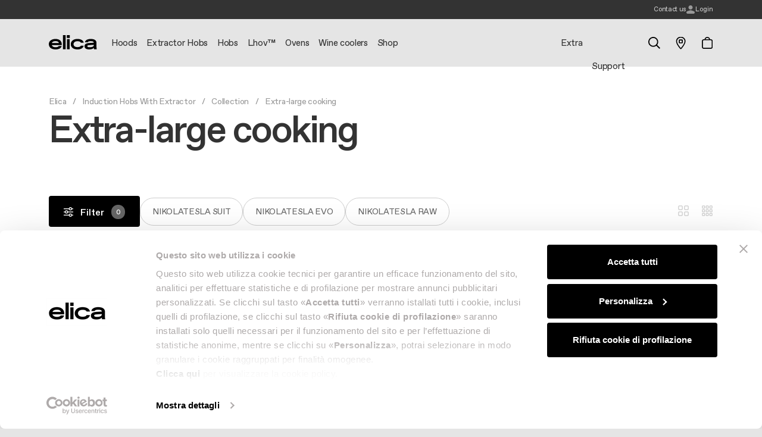

--- FILE ---
content_type: text/html; charset=UTF-8
request_url: https://www.elica.com/LT-en/hobs/extractor/collection/extra-large-cooking
body_size: 40071
content:
<!DOCTYPE html>
<html lang="en">
<head>
    <meta charset="utf-8">
    <meta name="viewport" content="width=device-width, initial-scale=1.0, maximum-scale=1.0, user-scalable=no"/>
    <meta http-equiv="X-UA-Compatible" content="ie=edge">
    <meta http-equiv="Content-Type" content="text/html; charset=UTF-8"/>
    <meta name="csrf-token" content="Hfcyv4wYbOlQPUOdKjO2J6HnjgBIIibEexKzvyUg">
    <title>Extra-large cooking hobs for big family meals | Elica</title>
    <meta name="description"
          content="Explore Elica’s Extra-Large Induction Hob with Extractor, designed for high-performance cooking and efficient air removal in large kitchens.">
    <meta property="og:title" content="Extra-large cooking hobs for big family meals | Elica" />
<meta property="og:description" content="Explore Elica&rsquo;s Extra-Large Induction Hob with Extractor, designed for high-performance cooking and efficient air removal in large kitchens." />
<meta property="og:locale" content="en" />
<meta property="og:type" content="website" />
<meta property="og:url" content="https://www.elica.com/LT-en/hobs/extractor/collection/extra-large-cooking" />
<meta property="og:image" content="https://www.elica.com/assets/elica/images/elica-og-img.jpg" />

    
    
    
        
    
    
    
    
    <meta name="msapplication-TileColor" content="#ffffff">
    <meta name="theme-color" content="#ffffff">
    <link href="https://cdn.jsdelivr.net/npm/select2@4.1.0-rc.0/dist/css/select2.min.css" rel="stylesheet"/>
    <link rel="stylesheet" href="https://www.elica.com/assets/elica/css/common.css">

    <link rel="icon" type="image/png" href="https://www.elica.com/assets/elica/images/favicon-48x48.png" sizes="48x48"/>
    <link rel="icon" type="image/svg+xml" href="https://www.elica.com/assets/elica/images/favicon.svg"/>
    <link rel="icon" type="image/x-icon" href="https://www.elica.com/assets/elica/images/favicon-new_2.ico">
    <link rel="apple-touch-icon" sizes="180x180" href="https://www.elica.com/assets/elica/images/apple-touch-icon.png"/>
    <meta name="apple-mobile-web-app-title" content="Elica"/>
    <link rel="manifest" href="https://www.elica.com/assets/elica/images/site.webmanifest"/>

    
    
    
                <script id="Cookiebot" src="https://consent.cookiebot.com/uc.js"
                data-cbid="6037af13-1b92-4832-a04f-af0ee14ff263" type="text/javascript" async></script>
        <script data-cookieconsent="ignore" src="https://cdn.userway.org/widget.js" data-account="gJcp24dTEq"></script>
        <script>window.dataLayer = window.dataLayer || [];</script>
        <!-- Google Tag Manager -->
                    <script>
                (function (w, d, s, l, i) {
                    w[l] = w[l] || [];
                    w[l].push({
                        'gtm.start':
                            new Date().getTime(), event: 'gtm.js'
                    });
                    var f = d.getElementsByTagName(s)[0],
                        j = d.createElement(s), dl = l != 'dataLayer' ? '&l=' + l : '';
                    j.async = true;
                    j.src =
                        'https://www.googletagmanager.com/gtm.js?id=' + i + dl;
                    f.parentNode.insertBefore(j, f);
                })(window, document, 'script', 'dataLayer', 'GTM-MC5TW9M');
            </script>
                <!-- End Google Tag Manager -->
        <!-- Livewire Styles --><style >[wire\:loading][wire\:loading], [wire\:loading\.delay][wire\:loading\.delay], [wire\:loading\.inline-block][wire\:loading\.inline-block], [wire\:loading\.inline][wire\:loading\.inline], [wire\:loading\.block][wire\:loading\.block], [wire\:loading\.flex][wire\:loading\.flex], [wire\:loading\.table][wire\:loading\.table], [wire\:loading\.grid][wire\:loading\.grid], [wire\:loading\.inline-flex][wire\:loading\.inline-flex] {display: none;}[wire\:loading\.delay\.none][wire\:loading\.delay\.none], [wire\:loading\.delay\.shortest][wire\:loading\.delay\.shortest], [wire\:loading\.delay\.shorter][wire\:loading\.delay\.shorter], [wire\:loading\.delay\.short][wire\:loading\.delay\.short], [wire\:loading\.delay\.default][wire\:loading\.delay\.default], [wire\:loading\.delay\.long][wire\:loading\.delay\.long], [wire\:loading\.delay\.longer][wire\:loading\.delay\.longer], [wire\:loading\.delay\.longest][wire\:loading\.delay\.longest] {display: none;}[wire\:offline][wire\:offline] {display: none;}[wire\:dirty]:not(textarea):not(input):not(select) {display: none;}:root {--livewire-progress-bar-color: #2299dd;}[x-cloak] {display: none !important;}[wire\:cloak] {display: none !important;}dialog#livewire-error::backdrop {background-color: rgba(0, 0, 0, .6);}</style>
</head>
<body class="no-js products bg-gray-300">
<!-- Google Tag Manager (noscript) -->
    <noscript>
        <iframe src="https://www.googletagmanager.com/ns.html?id=GTM-MC5TW9M" height="0" width="0" style="display:none;visibility:hidden"></iframe>
    </noscript>
<!-- End Google Tag Manager (noscript) -->
        
    <div class="pre-header bg-dark">
        <div class="container h-100 place-content-center">
            <div wire:snapshot="{&quot;data&quot;:{&quot;country&quot;:[null,{&quot;class&quot;:&quot;Mapo\\Multisite\\app\\Models\\Country&quot;,&quot;key&quot;:28,&quot;s&quot;:&quot;mdl&quot;}],&quot;lang&quot;:&quot;en&quot;,&quot;headerMarquees&quot;:[null,{&quot;keys&quot;:[],&quot;class&quot;:&quot;Illuminate\\Database\\Eloquent\\Collection&quot;,&quot;modelClass&quot;:null,&quot;s&quot;:&quot;elcln&quot;}],&quot;isClub&quot;:null,&quot;username&quot;:null},&quot;memo&quot;:{&quot;id&quot;:&quot;qMW4r5dDhqgZPxq4QG5p&quot;,&quot;name&quot;:&quot;pre-header&quot;,&quot;path&quot;:&quot;LT-en\/hobs\/extractor\/collection\/extra-large-cooking&quot;,&quot;method&quot;:&quot;GET&quot;,&quot;release&quot;:&quot;a-a-a&quot;,&quot;children&quot;:[],&quot;scripts&quot;:[],&quot;assets&quot;:[],&quot;lazyLoaded&quot;:false,&quot;lazyIsolated&quot;:true,&quot;errors&quot;:[],&quot;locale&quot;:&quot;en&quot;},&quot;checksum&quot;:&quot;99992c12f749b42dec64aeb48bd94ac9b8d8ce5da26d68d908e26158b6f0fa90&quot;}" wire:effects="[]" wire:id="qMW4r5dDhqgZPxq4QG5p" x-init="$wire.__lazyLoad(&#039;[base64]&#039;)"></div>        </div>
    </div>

    
    <header id="main-header" class="main-header">
        <nav class="navbar navbar-expand-xl h-100 navbar-light"
             data-theme="navbar-light">
            <div class="container">
                <button
                    id="mobile-navbar-toggler"
                    class="navbar-toggler"
                    data-target="#main-nav"
                    aria-controls="main-nav"
                    aria-expanded="false"
                    aria-label="elica.toggle_navigation"
                    type="button">
                    <span class="icon icon--lg icon--burger-menu"></span>
                </button>
                <a class="navbar-brand me-0 mt-n2 me-xl-6 flex-shrink-0"
                   href="https://www.elica.com/LT-en">
                    <img class="img-fluid w-100" src="https://www.elica.com/assets/elica/images/elica.svg" alt="Elica">
                </a>
                <ul class="d-xl-none list-unstyled m-0 d-flex gap-6 align-items-center">
                    <li class="nav-item nav-item--service">
    <a href="javascript:void(0);"
       class="nav-link nav-link--main nav-link--search-trigger has-children position-relative ps-1 pe-0 ps-xl-10 active "
    ><span class="icon icon--lg icon--search align-middle before-content-none"></span></a>
    <div id="mega-dropdown-mobile-search" class="mega-dropdown mega-dropdown--search bg-white w-100">
        <div class="container">
            <div class="pt-8 pb-15 pt-xl-13 pb-xl-19">
                <button type="button" class="btn-close fs-xl d-table d-xl-none ms-auto mb-8"
                        data-target="#mega-dropdown-mobile-search" aria-label="Close"></button>
                                <div class="search-banner-container">
    <ul class="search-banner-tab nav nav-tabs justify-content-center border-0" id="searchBannerMobileTab" role="tablist">
        <li class="nav-item" role="presentation">
            <button class="search-banner-tab__button btn-reset p-7 active"
                    id="search-banner-mobile-website-tab"
                    data-bs-toggle="tab" data-bs-target="#search-banner-mobile-website-tab-pane"
                    type="button" role="tab" data-type="website"
                    aria-controls="search-banner-mobile-website-tab-pane"
                    aria-selected="true">Search the site</button>
        </li>
        <li class="nav-item" role="presentation">
            <button class="search-banner-tab__button btn-reset p-7"
                    id="search-banner-mobile-accessories-tab"
                    data-bs-toggle="tab" data-bs-target="#search-banner-mobile-accessories-tab-pane"
                    type="button" role="tab" data-type="accessory"
                    aria-controls="search-banner-mobile-accessories-tab-pane"
                    aria-selected="false">Search in the accessories</button>
        </li>
    </ul>
    <div class="search-banner-tab-content tab-content" id="searchBannerMobileContent">
        <div class="tab-pane fade show active"
             id="search-banner-mobile-website-tab-pane"
             role="tabpanel" aria-labelledby="search-banner-mobile-website-tab" tabindex="0">
            <div class="search-banner">
                <div class="search-banner__bg-video">
                    <video class="lazy has-fade-in" autoplay loop muted playsinline
                           data-src="https://www.elica.com/assets/elica/videos/innovation/video-1.mp4"></video>
                </div>
                <div class="search-banner__inner text-center py-xl-12 px-xl-17">
                    <h4 class="mb-3"> Search on elica.com</h4>
                    <div class="text-gray-500 mb-8">
                        Search for products, articles, questions, or guides... If you&#039;re looking for spare parts and accessories
                        <button class="btn-reset text-lowercase text-white js-search-accessories-tab-trigger" role="button">Click here</button>
                    </div>
                    <form method="GET"
                          class="search-bar search-banner__search-bar"
                          action="https://www.elica.com/LT-en/search">
                        <input aria-label="Search" class="flex-grow-1 border-0 min-width-0 fs-lg" type="search" name="search"
                               placeholder="Search">
                        <button type="submit" class="btn search-banner__button">
                            <span class="icon icon--search filter-invert-1"></span>
                        </button>
                    </form>
                </div>
            </div>
        </div>
        <div class="tab-pane fade"
             id="search-banner-mobile-accessories-tab-pane"
             role="tabpanel" aria-labelledby="search-banner-mobile-accessories-tab" tabindex="0">
            <div class="shop-search-banner text-center" innerClass="py-xl-12 px-xl-17" descriptionClass="mb-8" inputClass="fs-lg" iconClass="filter-invert-1">
    
    <div class="shop-search-banner__bg-video">
        <video class="lazy has-fade-in" autoplay loop muted playsinline
               data-src="https://www.elica.com/assets/elica/videos/innovation/video-1.mp4"></video>
    </div>

    <div >
        
        <div wire:snapshot="{&quot;data&quot;:{&quot;innerClass&quot;:null,&quot;descriptionClass&quot;:&quot;mb-8&quot;,&quot;formClass&quot;:&quot;&quot;,&quot;inputClass&quot;:&quot;fs-lg&quot;,&quot;iconClass&quot;:&quot;filter-invert-1&quot;,&quot;titleClass&quot;:null,&quot;stringToSearchMinLength&quot;:4,&quot;maxElements&quot;:20,&quot;data&quot;:[[],{&quot;s&quot;:&quot;arr&quot;}],&quot;lang&quot;:&quot;en&quot;,&quot;site&quot;:[null,{&quot;class&quot;:&quot;Mapo\\Multisite\\app\\Models\\Site&quot;,&quot;key&quot;:76,&quot;s&quot;:&quot;mdl&quot;}],&quot;country&quot;:[null,{&quot;class&quot;:&quot;Mapo\\Multisite\\app\\Models\\Country&quot;,&quot;key&quot;:28,&quot;s&quot;:&quot;mdl&quot;}]},&quot;memo&quot;:{&quot;id&quot;:&quot;Nfjr7SX65D4tI8OlK3Pm&quot;,&quot;name&quot;:&quot;search-banner-shop&quot;,&quot;path&quot;:&quot;LT-en\/hobs\/extractor\/collection\/extra-large-cooking&quot;,&quot;method&quot;:&quot;GET&quot;,&quot;release&quot;:&quot;a-a-a&quot;,&quot;children&quot;:[],&quot;scripts&quot;:[],&quot;assets&quot;:[],&quot;errors&quot;:[],&quot;locale&quot;:&quot;en&quot;},&quot;checksum&quot;:&quot;4ed0830f49a528fb919df433d8653d18ea1426a625091a67c46e43253619a820&quot;}" wire:effects="[]" wire:id="Nfjr7SX65D4tI8OlK3Pm">
    <div x-data="{
            stringToSearchMinLength: 4,
            queryString: '',
            dataToShow: $wire.entangle('data'),
            clicked: false,
        }"
         x-init="
         $watch('queryString', (value) => {
             if(value.length >= stringToSearchMinLength && !clicked) {
                 $wire.search(value);
             } else {
                 dataToShow = [];
             }
         });"
         @keydown.window.escape="dataToShow = []"
         @click.outside="dataToShow = []"
         class="shop-search-banner__inner position-relative ">
        <h4 class="mb-3 "> Find compatible accessories for your product</h4>
        <div class="shop-search-banner__text text-gray-500 mb-7 mb-8">
            Enter the 12NC code or the name of your product to quickly find all compatible accessories and spare parts.
            <a tabindex="0"
               class="btn-reset align-middle fs-0 ms-1 mt-n1 d-inline-block"
               role="button"
               data-bs-toggle="popover"
               data-bs-trigger="focus"
               data-bs-title="elica.shop.search_banner_tooltip_title"
               data-bs-custom-class="shop-search-banner-tooltip"
               data-bs-content="elica.shop.search_banner_tooltip_content">
                <span class="icon icon--lg icon--question-circle"></span>
            </a>
        </div>
        <form
            method="GET"
            class="search-bar shop-search-banner__search-bar "
            action="https://www.elica.com/LT-en/shop/search"
        >
            <input
                aria-label="Search"
                class="flex-grow-1 border-0 min-width-0 px-2 fs-lg"
                type="search"
                name="q"
                placeholder="Enter the 12NC code or the name"
                x-model="queryString"
                @keyup="clicked = false"
                list="elica-search-accessory"
                @keyup.escape="dataToShow = []"
                @keydown.tab="$event.preventDefault()"
            >
            <button type="submit" class="btn shop-search-banner__button">
                <span class="icon icon--search filter-invert-1"></span>
            </button>
        </form>
        <template x-if="dataToShow.length > 0 && !clicked" >
            <div class="shop-search-banner-suggestions bg-white position-absolute z-1 text-start" data-lenis-prevent="">
                <template x-for="(item, index) in dataToShow" :key="index">
                    <div x-on:click="queryString=item; clicked=true;" x-text="item" class="text-dark px-2 py-3"></div>
                </template>
            </div>
        </template>
    </div>
</div>

    </div>
</div>
        </div>
    </div>
</div>
            </div>
        </div>
    </div>
</li>

<li class="nav-item nav-item--service">
    <div class="position-relative ps-md-6 ps-xl-8 ">
        <a href="https://www.elica.com/LT-en/distribution"
           class="icon-animation-fill">
            <span class="icon icon-empty d-block icon--pin icon--lg-1"></span>
            <span class="icon icon-fill d-block opacity-0 position-absolute top-0 end-0 icon--lg-1 icon--pin-fill"></span>
        </a>
    </div>
</li>


    <li class="nav-item nav-item--service fs-0 has-icon-animation">
        <a href="#miniCart"
           class="nav-link nav-link--main nav-link--cart fs-0 icon-animation-fill
                        position-relative ps-md-6 ps-xl-8 ">
            <span class="icon icon-empty icon--lg icon--cart align-middle before-content-none"></span>
            <span class="icon icon-fill opacity-0 position-absolute top-50 translate-middle-y end-0 icon--lg-1 icon--cart-fill before-content-none"></span>
            <div wire:snapshot="{&quot;data&quot;:{&quot;lang&quot;:&quot;en&quot;,&quot;country&quot;:[null,{&quot;class&quot;:&quot;Mapo\\Multisite\\app\\Models\\Country&quot;,&quot;key&quot;:28,&quot;s&quot;:&quot;mdl&quot;}],&quot;site&quot;:[null,{&quot;class&quot;:&quot;Mapo\\Multisite\\app\\Models\\Site&quot;,&quot;key&quot;:76,&quot;s&quot;:&quot;mdl&quot;}],&quot;cart_url&quot;:null,&quot;total_quantity&quot;:0},&quot;memo&quot;:{&quot;id&quot;:&quot;o4HJhoSSQm6SPCz3qJaj&quot;,&quot;name&quot;:&quot;shop.cart-icon&quot;,&quot;path&quot;:&quot;LT-en\/hobs\/extractor\/collection\/extra-large-cooking&quot;,&quot;method&quot;:&quot;GET&quot;,&quot;release&quot;:&quot;a-a-a&quot;,&quot;children&quot;:[],&quot;scripts&quot;:[],&quot;assets&quot;:[],&quot;lazyLoaded&quot;:false,&quot;lazyIsolated&quot;:true,&quot;errors&quot;:[],&quot;locale&quot;:&quot;en&quot;},&quot;checksum&quot;:&quot;bb683de954108ee8d26a2fee05063bb1bdc2f878813988924c773544c09753bf&quot;}" wire:effects="{&quot;listeners&quot;:[&quot;shop.cart-icon:refresh&quot;]}" wire:id="o4HJhoSSQm6SPCz3qJaj" x-init="$wire.__lazyLoad(&#039;[base64]&#039;)"></div>        </a>
    </li>
                </ul>
                <div id="main-nav" class="w-100 w-md-50 w-xl-100" data-lenis-prevent>
        <div class="d-xl-none py-7">
            <div class="container max-width-md-100">
                <div class="d-flex justify-content-between align-items-center">
                    
                    <button type="button" class="btn-close" data-target="#main-nav" aria-label="Close"></button>
                </div>
            </div>
        </div>
        <div class="container max-width-md-100 pt-11 py-7 p-xl-0"> 
            <ul class="navbar-nav list-unstyled w-100">
                                                        <li class="nav-item ">
                        <a class="nav-link nav-link--main  px-xl-3 py-xl-9 has-children"
                           href="https://www.elica.com/LT-en/hoods"
                           target="_self"
                        ><span>Hoods</span></a>
                                                    <div id="mega-dropdown-0" class="mega-dropdown bg-white w-100">
                                <div class="container">
                                    <div class="mega-dropdown__inner mb-17 mt-xl-12 position-relative">
                                        <div class="d-xl-none py-7">
                                            <div class="container px-0 max-width-md-100">
                                                <div class="d-flex justify-content-between align-items-center">
                                                    <button type="button" class="btn-close btn-reset bg-none"
                                                            data-target="#mega-dropdown-0" aria-label="Close">
                                                        <span class="icon icon--chevron-left filter-none"></span>
                                                    </button>
                                                    <button type="button" class="btn-close"
                                                            data-target="#mega-dropdown-0"
                                                            aria-label="Close"></button>
                                                </div>
                                            </div>
                                        </div>
                                                                                    <ul class="mega-dropdown__list mega-dropdown__list--index-0 list-unstyled">
                                                <li class="nav-item ">
                                                    <a class="nav-link px-0 py-0 lh-12 fs-xs text-gray-500 text-uppercase"
                                                       href="https://www.elica.com/LT-en/hoods"
                                                       target="_self"
                                                                                                           >
                                                        Hoods
                                                    </a>
                                                </li>
                                                                                                                                                            <li class="nav-item ">
                                                            <a data-mapo-seo-init data-mapo-seo-event="click"
                                                                data-seo-event_name="menu_header_click" data-seo-product_category='Hoods'                                                                data-seo-click_area='Hoods::See all hoods'
                                                               class="nav-link px-0 py-0 lh-12 fs-xl "
                                                               href="https://www.elica.com/LT-en/hoods"
                                                               target="_self"
                                                                                                                           >
                                                                <span class="nav-link__inner-text">
                                                                    See all hoods
                                                                </span>
                                                                <span class="nav-link__inner-animation"></span>
                                                            </a>
                                                                                                                    </li>
                                                                                                            <li class="nav-item ">
                                                            <a data-mapo-seo-init data-mapo-seo-event="click"
                                                                data-seo-event_name="menu_header_click" data-seo-product_category='Hoods'                                                                data-seo-click_area='Hoods::Wall-Mount'
                                                               class="nav-link px-0 py-0 lh-12 fs-xl "
                                                               href="https://www.elica.com/LT-en/hoods/wall-mounted"
                                                               target="_self"
                                                                                                                           >
                                                                <span class="nav-link__inner-text">
                                                                    Wall-Mount
                                                                </span>
                                                                <span class="nav-link__inner-animation"></span>
                                                            </a>
                                                                                                                    </li>
                                                                                                            <li class="nav-item ">
                                                            <a data-mapo-seo-init data-mapo-seo-event="click"
                                                                data-seo-event_name="menu_header_click" data-seo-product_category='Hoods'                                                                data-seo-click_area='Hoods::Built-in'
                                                               class="nav-link px-0 py-0 lh-12 fs-xl "
                                                               href="https://www.elica.com/LT-en/hoods/integrated"
                                                               target="_self"
                                                                                                                           >
                                                                <span class="nav-link__inner-text">
                                                                    Built-in
                                                                </span>
                                                                <span class="nav-link__inner-animation"></span>
                                                            </a>
                                                                                                                    </li>
                                                                                                            <li class="nav-item ">
                                                            <a data-mapo-seo-init data-mapo-seo-event="click"
                                                                data-seo-event_name="menu_header_click" data-seo-product_category='Hoods'                                                                data-seo-click_area='Hoods::Island'
                                                               class="nav-link px-0 py-0 lh-12 fs-xl "
                                                               href="https://www.elica.com/LT-en/hoods/island"
                                                               target="_self"
                                                                                                                           >
                                                                <span class="nav-link__inner-text">
                                                                    Island
                                                                </span>
                                                                <span class="nav-link__inner-animation"></span>
                                                            </a>
                                                                                                                    </li>
                                                                                                            <li class="nav-item ">
                                                            <a data-mapo-seo-init data-mapo-seo-event="click"
                                                                data-seo-event_name="menu_header_click" data-seo-product_category='Hoods'                                                                data-seo-click_area='Hoods::Ceiling'
                                                               class="nav-link px-0 py-0 lh-12 fs-xl "
                                                               href="https://www.elica.com/LT-en/hoods/ceiling"
                                                               target="_self"
                                                                                                                           >
                                                                <span class="nav-link__inner-text">
                                                                    Ceiling
                                                                </span>
                                                                <span class="nav-link__inner-animation"></span>
                                                            </a>
                                                                                                                    </li>
                                                                                                            <li class="nav-item ">
                                                            <a data-mapo-seo-init data-mapo-seo-event="click"
                                                                data-seo-event_name="menu_header_click" data-seo-product_category='Hoods'                                                                data-seo-click_area='Hoods::Downdraft'
                                                               class="nav-link px-0 py-0 lh-12 fs-xl "
                                                               href="https://www.elica.com/LT-en/hoods/downdraft"
                                                               target="_self"
                                                                                                                           >
                                                                <span class="nav-link__inner-text">
                                                                    Downdraft
                                                                </span>
                                                                <span class="nav-link__inner-animation"></span>
                                                            </a>
                                                                                                                    </li>
                                                                                                            <li class="nav-item ">
                                                            <a data-mapo-seo-init data-mapo-seo-event="click"
                                                                data-seo-event_name="menu_header_click" data-seo-product_category='Hoods'                                                                data-seo-click_area='Hoods::Suspended'
                                                               class="nav-link px-0 py-0 lh-12 fs-xl "
                                                               href="https://www.elica.com/LT-en/hoods/suspended"
                                                               target="_self"
                                                                                                                           >
                                                                <span class="nav-link__inner-text">
                                                                    Suspended
                                                                </span>
                                                                <span class="nav-link__inner-animation"></span>
                                                            </a>
                                                                                                                    </li>
                                                                                                                                                </ul>
                                                                                    <ul class="mega-dropdown__list mega-dropdown__list--index-1 list-unstyled">
                                                <li class="nav-item ">
                                                    <a class="nav-link px-0 py-0 lh-12 fs-xs text-gray-500 text-uppercase"
                                                       href="javascript:;"
                                                       target="_self"
                                                                                                           >
                                                        Top features
                                                    </a>
                                                </li>
                                                                                                                                                            <li class="nav-item ">
                                                            <a data-mapo-seo-init data-mapo-seo-event="click"
                                                                data-seo-event_name="menu_header_click" data-seo-product_category='Hoods'                                                                data-seo-click_area='Top features::Design awarded'
                                                               class="nav-link px-0 py-0 lh-12  "
                                                               href="https://www.elica.com/LT-en/hoods/collection/design-awarded"
                                                               target="_self"
                                                                                                                           >
                                                                <span class="nav-link__inner-text">
                                                                    Design awarded
                                                                </span>
                                                                <span class="nav-link__inner-animation"></span>
                                                            </a>
                                                                                                                    </li>
                                                                                                            <li class="nav-item ">
                                                            <a data-mapo-seo-init data-mapo-seo-event="click"
                                                                data-seo-event_name="menu_header_click" data-seo-product_category='Hoods'                                                                data-seo-click_area='Top features::Silence'
                                                               class="nav-link px-0 py-0 lh-12  "
                                                               href="https://www.elica.com/LT-en/hoods/tech/silent"
                                                               target="_self"
                                                                                                                           >
                                                                <span class="nav-link__inner-text">
                                                                    Silence
                                                                </span>
                                                                <span class="nav-link__inner-animation"></span>
                                                            </a>
                                                                                                                    </li>
                                                                                                            <li class="nav-item ">
                                                            <a data-mapo-seo-init data-mapo-seo-event="click"
                                                                data-seo-event_name="menu_header_click" data-seo-product_category='Hoods'                                                                data-seo-click_area='Top features::Anti-condensation'
                                                               class="nav-link px-0 py-0 lh-12  "
                                                               href="https://www.elica.com/LT-en/hoods/tech/no-drip"
                                                               target="_self"
                                                                                                                           >
                                                                <span class="nav-link__inner-text">
                                                                    Anti-condensation
                                                                </span>
                                                                <span class="nav-link__inner-animation"></span>
                                                            </a>
                                                                                                                    </li>
                                                                                                            <li class="nav-item ">
                                                            <a data-mapo-seo-init data-mapo-seo-event="click"
                                                                data-seo-event_name="menu_header_click" data-seo-product_category='Hoods'                                                                data-seo-click_area='Top features::Automatic extraction'
                                                               class="nav-link px-0 py-0 lh-12  "
                                                               href="https://www.elica.com/LT-en/hoods/tech/automatic-extraction"
                                                               target="_self"
                                                                                                                           >
                                                                <span class="nav-link__inner-text">
                                                                    Automatic extraction
                                                                </span>
                                                                <span class="nav-link__inner-animation"></span>
                                                            </a>
                                                                                                                    </li>
                                                                                                            <li class="nav-item ">
                                                            <a data-mapo-seo-init data-mapo-seo-event="click"
                                                                data-seo-event_name="menu_header_click" data-seo-product_category='Hoods'                                                                data-seo-click_area='Top features::Connected'
                                                               class="nav-link px-0 py-0 lh-12  "
                                                               href="https://www.elica.com/LT-en/hoods/tech/connected"
                                                               target="_self"
                                                                                                                           >
                                                                <span class="nav-link__inner-text">
                                                                    Connected
                                                                </span>
                                                                <span class="nav-link__inner-animation"></span>
                                                            </a>
                                                                                                                    </li>
                                                                                                                                                </ul>
                                                                                    <ul class="mega-dropdown__list mega-dropdown__list--index-2 list-unstyled">
                                                <li class="nav-item ">
                                                    <a class="nav-link px-0 py-0 lh-12 fs-xs text-gray-500 text-uppercase"
                                                       href="https://www.elica.com/LT-en/shop"
                                                       target="_self"
                                                                                                           >
                                                        Shop
                                                    </a>
                                                </li>
                                                                                                                                                            <li class="nav-item ">
                                                            <a data-mapo-seo-init data-mapo-seo-event="click"
                                                                data-seo-event_name="menu_header_click" data-seo-product_category='Hoods'                                                                data-seo-click_area='Shop::Accessories and spare parts'
                                                               class="nav-link px-0 py-0 lh-12  "
                                                               href="https://www.elica.com/LT-en/shop"
                                                               target="_self"
                                                                                                                           >
                                                                <span class="nav-link__inner-text">
                                                                    Accessories and spare parts
                                                                </span>
                                                                <span class="nav-link__inner-animation"></span>
                                                            </a>
                                                                                                                    </li>
                                                                                                            <li class="nav-item ">
                                                            <a data-mapo-seo-init data-mapo-seo-event="click"
                                                                data-seo-event_name="menu_header_click" data-seo-product_category='Hoods'                                                                data-seo-click_area='Shop::Filters'
                                                               class="nav-link px-0 py-0 lh-12  "
                                                               href="https://www.elica.com/LT-en/shop/filters"
                                                               target="_self"
                                                                                                                           >
                                                                <span class="nav-link__inner-text">
                                                                    Filters
                                                                </span>
                                                                <span class="nav-link__inner-animation"></span>
                                                            </a>
                                                                                                                    </li>
                                                                                                                                                </ul>
                                                                                    <ul class="mega-dropdown__list mega-dropdown__list--index-3 list-unstyled">
                                                <li class="nav-item ">
                                                    <a class="nav-link px-0 py-0 lh-12 fs-xs text-gray-500 text-uppercase"
                                                       href="javascript:;"
                                                       target="_self"
                                                                                                           >
                                                        More on hoods
                                                    </a>
                                                </li>
                                                                                                                                                            <li class="nav-item ">
                                                            <a data-mapo-seo-init data-mapo-seo-event="click"
                                                                data-seo-event_name="menu_header_click" data-seo-product_category='Hoods'                                                                data-seo-click_area='More on hoods::Find a reseller'
                                                               class="nav-link px-0 py-0 lh-12  "
                                                               href="https://www.elica.com/LT-en/distribution"
                                                               target="_self"
                                                                                                                           >
                                                                <span class="nav-link__inner-text">
                                                                    Find a reseller
                                                                </span>
                                                                <span class="nav-link__inner-animation"></span>
                                                            </a>
                                                                                                                    </li>
                                                                                                            <li class="nav-item ">
                                                            <a data-mapo-seo-init data-mapo-seo-event="click"
                                                                data-seo-event_name="menu_header_click" data-seo-product_category='Hoods'                                                                data-seo-click_area='More on hoods::Product Registration'
                                                               class="nav-link px-0 py-0 lh-12  "
                                                               href="https://www.elica.com/LT-en/registration-product-warranties"
                                                               target="_self"
                                                                                                                           >
                                                                <span class="nav-link__inner-text">
                                                                    Product Registration
                                                                </span>
                                                                <span class="nav-link__inner-animation"></span>
                                                            </a>
                                                                                                                    </li>
                                                                                                            <li class="nav-item ">
                                                            <a data-mapo-seo-init data-mapo-seo-event="click"
                                                                data-seo-event_name="menu_header_click" data-seo-product_category='Hoods'                                                                data-seo-click_area='More on hoods::Buyer’s guide'
                                                               class="nav-link px-0 py-0 lh-12  "
                                                               href="https://www.elica.com/LT-en/magazine/tips-and-guides"
                                                               target="_self"
                                                                                                                           >
                                                                <span class="nav-link__inner-text">
                                                                    Buyer’s guide
                                                                </span>
                                                                <span class="nav-link__inner-animation"></span>
                                                            </a>
                                                                                                                    </li>
                                                                                                            <li class="nav-item ">
                                                            <a data-mapo-seo-init data-mapo-seo-event="click"
                                                                data-seo-event_name="menu_header_click" data-seo-product_category='Hoods'                                                                data-seo-click_area='More on hoods::Maintenance and cleaning'
                                                               class="nav-link px-0 py-0 lh-12  "
                                                               href="https://www.elica.com/LT-en/magazine/maintenance-and-cleaning"
                                                               target="_self"
                                                                                                                           >
                                                                <span class="nav-link__inner-text">
                                                                    Maintenance and cleaning
                                                                </span>
                                                                <span class="nav-link__inner-animation"></span>
                                                            </a>
                                                                                                                    </li>
                                                                                                            <li class="nav-item ">
                                                            <a data-mapo-seo-init data-mapo-seo-event="click"
                                                                data-seo-event_name="menu_header_click" data-seo-product_category='Hoods'                                                                data-seo-click_area='More on hoods::FAQ'
                                                               class="nav-link px-0 py-0 lh-12  "
                                                               href="https://www.elica.com/LT-en/service/faq/hoods"
                                                               target="_self"
                                                                                                                           >
                                                                <span class="nav-link__inner-text">
                                                                    FAQ
                                                                </span>
                                                                <span class="nav-link__inner-animation"></span>
                                                            </a>
                                                                                                                    </li>
                                                                                                                                                </ul>
                                                                                                                    </div>
                                </div>
                            </div>
                                            </li>
                                                        <li class="nav-item ">
                        <a class="nav-link nav-link--main  px-xl-3 py-xl-9 has-children"
                           href="https://www.elica.com/LT-en/hobs/extractor"
                           target="_self"
                        ><span>Extractor Hobs</span></a>
                                                    <div id="mega-dropdown-1" class="mega-dropdown bg-white w-100">
                                <div class="container">
                                    <div class="mega-dropdown__inner mb-17 mt-xl-12 position-relative">
                                        <div class="d-xl-none py-7">
                                            <div class="container px-0 max-width-md-100">
                                                <div class="d-flex justify-content-between align-items-center">
                                                    <button type="button" class="btn-close btn-reset bg-none"
                                                            data-target="#mega-dropdown-1" aria-label="Close">
                                                        <span class="icon icon--chevron-left filter-none"></span>
                                                    </button>
                                                    <button type="button" class="btn-close"
                                                            data-target="#mega-dropdown-1"
                                                            aria-label="Close"></button>
                                                </div>
                                            </div>
                                        </div>
                                                                                    <ul class="mega-dropdown__list mega-dropdown__list--index-0 list-unstyled">
                                                <li class="nav-item ">
                                                    <a class="nav-link px-0 py-0 lh-12 fs-xs text-gray-500 text-uppercase"
                                                       href="javascript:;"
                                                       target="_self"
                                                                                                           >
                                                        NikolaTesla Extractor hobs
                                                    </a>
                                                </li>
                                                                                                                                                            <li class="nav-item ">
                                                            <a data-mapo-seo-init data-mapo-seo-event="click"
                                                                data-seo-event_name="menu_header_click" data-seo-product_category='Extractor Hobs'                                                                data-seo-click_area='NikolaTesla Extractor hobs::Show all extractor hobs'
                                                               class="nav-link px-0 py-0 lh-12 fs-xl "
                                                               href="https://www.elica.com/LT-en/hobs/extractor"
                                                               target="_self"
                                                                                                                           >
                                                                <span class="nav-link__inner-text">
                                                                    Show all extractor hobs
                                                                </span>
                                                                <span class="nav-link__inner-animation"></span>
                                                            </a>
                                                                                                                    </li>
                                                                                                            <li class="nav-item ">
                                                            <a data-mapo-seo-init data-mapo-seo-event="click"
                                                                data-seo-event_name="menu_header_click" data-seo-product_category='Extractor Hobs'                                                                data-seo-click_area='NikolaTesla Extractor hobs::Discover NikolaTesla'
                                                               class="nav-link px-0 py-0 lh-12 fs-xl "
                                                               href="https://www.elica.com/LT-en/nikolatesla"
                                                               target="_self"
                                                                                                                           >
                                                                <span class="nav-link__inner-text">
                                                                    Discover NikolaTesla
                                                                </span>
                                                                <span class="nav-link__inner-animation"></span>
                                                            </a>
                                                                                                                    </li>
                                                                                                            <li class="nav-item ">
                                                            <a data-mapo-seo-init data-mapo-seo-event="click"
                                                                data-seo-event_name="menu_header_click" data-seo-product_category='Extractor Hobs'                                                                data-seo-click_area='NikolaTesla Extractor hobs::NikolaTesla Evo Collection'
                                                               class="nav-link px-0 py-0 lh-12 fs-xl "
                                                               href="https://www.elica.com/LT-en/nikolatesla-evo-collection"
                                                               target="_self"
                                                                                                                           >
                                                                <span class="nav-link__inner-text">
                                                                    NikolaTesla Evo Collection
                                                                </span>
                                                                <span class="nav-link__inner-animation"></span>
                                                            </a>
                                                                                                                    </li>
                                                                                                            <li class="nav-item ">
                                                            <a data-mapo-seo-init data-mapo-seo-event="click"
                                                                data-seo-event_name="menu_header_click" data-seo-product_category='Extractor Hobs'                                                                data-seo-click_area='NikolaTesla Extractor hobs::NikolaTesla Suit Collection'
                                                               class="nav-link px-0 py-0 lh-12 fs-xl "
                                                               href="https://www.elica.com/LT-en/nikolatesla-suit-collection"
                                                               target="_self"
                                                                                                                           >
                                                                <span class="nav-link__inner-text">
                                                                    NikolaTesla Suit Collection
                                                                </span>
                                                                <span class="nav-link__inner-animation"></span>
                                                            </a>
                                                                                                                    </li>
                                                                                                            <li class="nav-item ">
                                                            <a data-mapo-seo-init data-mapo-seo-event="click"
                                                                data-seo-event_name="menu_header_click" data-seo-product_category='Extractor Hobs'                                                                data-seo-click_area='NikolaTesla Extractor hobs::Raw finish'
                                                               class="nav-link px-0 py-0 lh-12  "
                                                               href="https://www.elica.com/LT-en/raw"
                                                               target="_self"
                                                                                                                           >
                                                                <span class="nav-link__inner-text">
                                                                    Raw finish
                                                                </span>
                                                                <span class="nav-link__inner-animation"></span>
                                                            </a>
                                                                                                                    </li>
                                                                                                            <li class="nav-item ">
                                                            <a data-mapo-seo-init data-mapo-seo-event="click"
                                                                data-seo-event_name="menu_header_click" data-seo-product_category='Extractor Hobs'                                                                data-seo-click_area='NikolaTesla Extractor hobs::Design awarded'
                                                               class="nav-link px-0 py-0 lh-12  "
                                                               href="https://www.elica.com/LT-en/hobs/collection/design-awarded"
                                                               target="_self"
                                                                                                                           >
                                                                <span class="nav-link__inner-text">
                                                                    Design awarded
                                                                </span>
                                                                <span class="nav-link__inner-animation"></span>
                                                            </a>
                                                                                                                    </li>
                                                                                                            <li class="nav-item ">
                                                            <a data-mapo-seo-init data-mapo-seo-event="click"
                                                                data-seo-event_name="menu_header_click" data-seo-product_category='Extractor Hobs'                                                                data-seo-click_area='NikolaTesla Extractor hobs::Extra-large cooking'
                                                               class="nav-link px-0 py-0 lh-12  "
                                                               href="https://www.elica.com/LT-en/hobs/extractor/collection/extra-large-cooking"
                                                               target="_self"
                                                                                                                           >
                                                                <span class="nav-link__inner-text">
                                                                    Extra-large cooking
                                                                </span>
                                                                <span class="nav-link__inner-animation"></span>
                                                            </a>
                                                                                                                    </li>
                                                                                                                                                </ul>
                                                                                    <ul class="mega-dropdown__list mega-dropdown__list--index-1 list-unstyled">
                                                <li class="nav-item ">
                                                    <a class="nav-link px-0 py-0 lh-12 fs-xs text-gray-500 text-uppercase"
                                                       href="javascript:;"
                                                       target="_self"
                                                                                                           >
                                                        Top features
                                                    </a>
                                                </li>
                                                                                                                                                            <li class="nav-item ">
                                                            <a data-mapo-seo-init data-mapo-seo-event="click"
                                                                data-seo-event_name="menu_header_click" data-seo-product_category='Extractor Hobs'                                                                data-seo-click_area='Top features::Elica YouChef'
                                                               class="nav-link px-0 py-0 lh-12  "
                                                               href="https://www.elica.com/LT-en/hobs/extractor/collection/elica-youchef"
                                                               target="_self"
                                                                                                                           >
                                                                <span class="nav-link__inner-text">
                                                                    Elica YouChef
                                                                </span>
                                                                <span class="nav-link__inner-animation"></span>
                                                            </a>
                                                                                                                    </li>
                                                                                                            <li class="nav-item ">
                                                            <a data-mapo-seo-init data-mapo-seo-event="click"
                                                                data-seo-event_name="menu_header_click" data-seo-product_category='Extractor Hobs'                                                                data-seo-click_area='Top features::Class A++'
                                                               class="nav-link px-0 py-0 lh-12  "
                                                               href="https://www.elica.com/LT-en/hobs/extractor/tech/class-a"
                                                               target="_self"
                                                                                                                           >
                                                                <span class="nav-link__inner-text">
                                                                    Class A++
                                                                </span>
                                                                <span class="nav-link__inner-animation"></span>
                                                            </a>
                                                                                                                    </li>
                                                                                                            <li class="nav-item ">
                                                            <a data-mapo-seo-init data-mapo-seo-event="click"
                                                                data-seo-event_name="menu_header_click" data-seo-product_category='Extractor Hobs'                                                                data-seo-click_area='Top features::Bridge Zone'
                                                               class="nav-link px-0 py-0 lh-12  "
                                                               href="https://www.elica.com/LT-en/hobs/extractor/tech/bridge-function"
                                                               target="_self"
                                                                                                                           >
                                                                <span class="nav-link__inner-text">
                                                                    Bridge Zone
                                                                </span>
                                                                <span class="nav-link__inner-animation"></span>
                                                            </a>
                                                                                                                    </li>
                                                                                                            <li class="nav-item ">
                                                            <a data-mapo-seo-init data-mapo-seo-event="click"
                                                                data-seo-event_name="menu_header_click" data-seo-product_category='Extractor Hobs'                                                                data-seo-click_area='Top features::Compact'
                                                               class="nav-link px-0 py-0 lh-12  "
                                                               href="https://www.elica.com/LT-en/hobs/extractor/dimension/compact"
                                                               target="_self"
                                                                                                                           >
                                                                <span class="nav-link__inner-text">
                                                                    Compact
                                                                </span>
                                                                <span class="nav-link__inner-animation"></span>
                                                            </a>
                                                                                                                    </li>
                                                                                                                                                </ul>
                                                                                    <ul class="mega-dropdown__list mega-dropdown__list--index-2 list-unstyled">
                                                <li class="nav-item ">
                                                    <a class="nav-link px-0 py-0 lh-12 fs-xs text-gray-500 text-uppercase"
                                                       href="https://www.elica.com/LT-en/shop"
                                                       target="_self"
                                                                                                           >
                                                        Shop
                                                    </a>
                                                </li>
                                                                                                                                                            <li class="nav-item ">
                                                            <a data-mapo-seo-init data-mapo-seo-event="click"
                                                                data-seo-event_name="menu_header_click" data-seo-product_category='Extractor Hobs'                                                                data-seo-click_area='Shop::Accessories and spare parts'
                                                               class="nav-link px-0 py-0 lh-12  "
                                                               href="https://www.elica.com/LT-en/shop"
                                                               target="_self"
                                                                                                                           >
                                                                <span class="nav-link__inner-text">
                                                                    Accessories and spare parts
                                                                </span>
                                                                <span class="nav-link__inner-animation"></span>
                                                            </a>
                                                                                                                    </li>
                                                                                                            <li class="nav-item ">
                                                            <a data-mapo-seo-init data-mapo-seo-event="click"
                                                                data-seo-event_name="menu_header_click" data-seo-product_category='Extractor Hobs'                                                                data-seo-click_area='Shop::Filters'
                                                               class="nav-link px-0 py-0 lh-12  "
                                                               href="https://www.elica.com/LT-en/shop/filters"
                                                               target="_self"
                                                                                                                           >
                                                                <span class="nav-link__inner-text">
                                                                    Filters
                                                                </span>
                                                                <span class="nav-link__inner-animation"></span>
                                                            </a>
                                                                                                                    </li>
                                                                                                                                                </ul>
                                                                                    <ul class="mega-dropdown__list mega-dropdown__list--index-3 list-unstyled">
                                                <li class="nav-item ">
                                                    <a class="nav-link px-0 py-0 lh-12 fs-xs text-gray-500 text-uppercase"
                                                       href="javascript:;"
                                                       target="_self"
                                                                                                           >
                                                        More on extractor hobs
                                                    </a>
                                                </li>
                                                                                                                                                            <li class="nav-item ">
                                                            <a data-mapo-seo-init data-mapo-seo-event="click"
                                                                data-seo-event_name="menu_header_click" data-seo-product_category='Extractor Hobs'                                                                data-seo-click_area='More on extractor hobs::Find a reseller'
                                                               class="nav-link px-0 py-0 lh-12  "
                                                               href="https://www.elica.com/LT-en/distribution"
                                                               target="_self"
                                                                                                                           >
                                                                <span class="nav-link__inner-text">
                                                                    Find a reseller
                                                                </span>
                                                                <span class="nav-link__inner-animation"></span>
                                                            </a>
                                                                                                                    </li>
                                                                                                            <li class="nav-item ">
                                                            <a data-mapo-seo-init data-mapo-seo-event="click"
                                                                data-seo-event_name="menu_header_click" data-seo-product_category='Extractor Hobs'                                                                data-seo-click_area='More on extractor hobs::Product Registration'
                                                               class="nav-link px-0 py-0 lh-12  "
                                                               href="https://www.elica.com/LT-en/registration-product-warranties"
                                                               target="_self"
                                                                                                                           >
                                                                <span class="nav-link__inner-text">
                                                                    Product Registration
                                                                </span>
                                                                <span class="nav-link__inner-animation"></span>
                                                            </a>
                                                                                                                    </li>
                                                                                                            <li class="nav-item ">
                                                            <a data-mapo-seo-init data-mapo-seo-event="click"
                                                                data-seo-event_name="menu_header_click" data-seo-product_category='Extractor Hobs'                                                                data-seo-click_area='More on extractor hobs::Buyer’s guide'
                                                               class="nav-link px-0 py-0 lh-12  "
                                                               href="https://www.elica.com/LT-en/magazine/tips-and-guides"
                                                               target="_self"
                                                                                                                           >
                                                                <span class="nav-link__inner-text">
                                                                    Buyer’s guide
                                                                </span>
                                                                <span class="nav-link__inner-animation"></span>
                                                            </a>
                                                                                                                    </li>
                                                                                                            <li class="nav-item ">
                                                            <a data-mapo-seo-init data-mapo-seo-event="click"
                                                                data-seo-event_name="menu_header_click" data-seo-product_category='Extractor Hobs'                                                                data-seo-click_area='More on extractor hobs::Maintenance and cleaning'
                                                               class="nav-link px-0 py-0 lh-12  "
                                                               href="https://www.elica.com/LT-en/magazine/maintenance-and-cleaning"
                                                               target="_self"
                                                                                                                           >
                                                                <span class="nav-link__inner-text">
                                                                    Maintenance and cleaning
                                                                </span>
                                                                <span class="nav-link__inner-animation"></span>
                                                            </a>
                                                                                                                    </li>
                                                                                                            <li class="nav-item ">
                                                            <a data-mapo-seo-init data-mapo-seo-event="click"
                                                                data-seo-event_name="menu_header_click" data-seo-product_category='Extractor Hobs'                                                                data-seo-click_area='More on extractor hobs::FAQ'
                                                               class="nav-link px-0 py-0 lh-12  "
                                                               href="https://www.elica.com/LT-en/service/faq/nikolatesla-extractor-hobs"
                                                               target="_self"
                                                                                                                           >
                                                                <span class="nav-link__inner-text">
                                                                    FAQ
                                                                </span>
                                                                <span class="nav-link__inner-animation"></span>
                                                            </a>
                                                                                                                    </li>
                                                                                                                                                </ul>
                                                                                                                    </div>
                                </div>
                            </div>
                                            </li>
                                                        <li class="nav-item ">
                        <a class="nav-link nav-link--main  px-xl-3 py-xl-9 has-children"
                           href="https://www.elica.com/LT-en/hobs/induction"
                           target="_self"
                        ><span>Hobs</span></a>
                                                    <div id="mega-dropdown-2" class="mega-dropdown bg-white w-100">
                                <div class="container">
                                    <div class="mega-dropdown__inner mb-17 mt-xl-12 position-relative">
                                        <div class="d-xl-none py-7">
                                            <div class="container px-0 max-width-md-100">
                                                <div class="d-flex justify-content-between align-items-center">
                                                    <button type="button" class="btn-close btn-reset bg-none"
                                                            data-target="#mega-dropdown-2" aria-label="Close">
                                                        <span class="icon icon--chevron-left filter-none"></span>
                                                    </button>
                                                    <button type="button" class="btn-close"
                                                            data-target="#mega-dropdown-2"
                                                            aria-label="Close"></button>
                                                </div>
                                            </div>
                                        </div>
                                                                                    <ul class="mega-dropdown__list mega-dropdown__list--index-0 list-unstyled">
                                                <li class="nav-item ">
                                                    <a class="nav-link px-0 py-0 lh-12 fs-xs text-gray-500 text-uppercase"
                                                       href="https://www.elica.com/LT-en/hobs/induction"
                                                       target="_self"
                                                                                                           >
                                                        Induction Hobs
                                                    </a>
                                                </li>
                                                                                                                                                            <li class="nav-item ">
                                                            <a data-mapo-seo-init data-mapo-seo-event="click"
                                                                data-seo-event_name="menu_header_click" data-seo-product_category='Hobs'                                                                data-seo-click_area='Induction Hobs::See all induction hobs'
                                                               class="nav-link px-0 py-0 lh-12 fs-xl "
                                                               href="https://www.elica.com/LT-en/hobs/induction"
                                                               target="_self"
                                                                                                                           >
                                                                <span class="nav-link__inner-text">
                                                                    See all induction hobs
                                                                </span>
                                                                <span class="nav-link__inner-animation"></span>
                                                            </a>
                                                                                                                    </li>
                                                                                                            <li class="nav-item ">
                                                            <a data-mapo-seo-init data-mapo-seo-event="click"
                                                                data-seo-event_name="menu_header_click" data-seo-product_category='Hobs'                                                                data-seo-click_area='Induction Hobs::Raw finish'
                                                               class="nav-link px-0 py-0 lh-12  "
                                                               href="https://www.elica.com/LT-en/raw"
                                                               target="_self"
                                                                                                                           >
                                                                <span class="nav-link__inner-text">
                                                                    Raw finish
                                                                </span>
                                                                <span class="nav-link__inner-animation"></span>
                                                            </a>
                                                                                                                    </li>
                                                                                                            <li class="nav-item ">
                                                            <a data-mapo-seo-init data-mapo-seo-event="click"
                                                                data-seo-event_name="menu_header_click" data-seo-product_category='Hobs'                                                                data-seo-click_area='Induction Hobs::Elica YouChef'
                                                               class="nav-link px-0 py-0 lh-12  "
                                                               href="https://www.elica.com/LT-en/hobs/induction/collection/elica-youchef"
                                                               target="_self"
                                                                                                                           >
                                                                <span class="nav-link__inner-text">
                                                                    Elica YouChef
                                                                </span>
                                                                <span class="nav-link__inner-animation"></span>
                                                            </a>
                                                                                                                    </li>
                                                                                                            <li class="nav-item ">
                                                            <a data-mapo-seo-init data-mapo-seo-event="click"
                                                                data-seo-event_name="menu_header_click" data-seo-product_category='Hobs'                                                                data-seo-click_area='Induction Hobs::Extra-large cooking'
                                                               class="nav-link px-0 py-0 lh-12  "
                                                               href="https://www.elica.com/LT-en/hobs/induction/collection/extra-large-cooking"
                                                               target="_self"
                                                                                                                           >
                                                                <span class="nav-link__inner-text">
                                                                    Extra-large cooking
                                                                </span>
                                                                <span class="nav-link__inner-animation"></span>
                                                            </a>
                                                                                                                    </li>
                                                                                                            <li class="nav-item ">
                                                            <a data-mapo-seo-init data-mapo-seo-event="click"
                                                                data-seo-event_name="menu_header_click" data-seo-product_category='Hobs'                                                                data-seo-click_area='Induction Hobs::Compact'
                                                               class="nav-link px-0 py-0 lh-12  "
                                                               href="https://www.elica.com/LT-en/hobs/induction/dimension/compact"
                                                               target="_self"
                                                                                                                           >
                                                                <span class="nav-link__inner-text">
                                                                    Compact
                                                                </span>
                                                                <span class="nav-link__inner-animation"></span>
                                                            </a>
                                                                                                                    </li>
                                                                                                                                                </ul>
                                                                                    <ul class="mega-dropdown__list mega-dropdown__list--index-1 list-unstyled">
                                                <li class="nav-item ">
                                                    <a class="nav-link px-0 py-0 lh-12 fs-xs text-gray-500 text-uppercase"
                                                       href="javascript:;"
                                                       target="_self"
                                                                                                           >
                                                        Top features
                                                    </a>
                                                </li>
                                                                                                                                                            <li class="nav-item ">
                                                            <a data-mapo-seo-init data-mapo-seo-event="click"
                                                                data-seo-event_name="menu_header_click" data-seo-product_category='Hobs'                                                                data-seo-click_area='Top features::60 cm hobs'
                                                               class="nav-link px-0 py-0 lh-12  "
                                                               href="https://www.elica.com/LT-en/hobs/induction/dimension/60-cm"
                                                               target="_self"
                                                                                                                           >
                                                                <span class="nav-link__inner-text">
                                                                    60 cm hobs
                                                                </span>
                                                                <span class="nav-link__inner-animation"></span>
                                                            </a>
                                                                                                                    </li>
                                                                                                            <li class="nav-item ">
                                                            <a data-mapo-seo-init data-mapo-seo-event="click"
                                                                data-seo-event_name="menu_header_click" data-seo-product_category='Hobs'                                                                data-seo-click_area='Top features::80 cm hobs'
                                                               class="nav-link px-0 py-0 lh-12  "
                                                               href="https://www.elica.com/LT-en/hobs/induction/dimension/80-cm"
                                                               target="_self"
                                                                                                                           >
                                                                <span class="nav-link__inner-text">
                                                                    80 cm hobs
                                                                </span>
                                                                <span class="nav-link__inner-animation"></span>
                                                            </a>
                                                                                                                    </li>
                                                                                                            <li class="nav-item ">
                                                            <a data-mapo-seo-init data-mapo-seo-event="click"
                                                                data-seo-event_name="menu_header_click" data-seo-product_category='Hobs'                                                                data-seo-click_area='Top features::2 or 3 burners'
                                                               class="nav-link px-0 py-0 lh-12  "
                                                               href="https://www.elica.com/LT-en/hobs/induction/zone/2-or-3-burners"
                                                               target="_self"
                                                                                                                           >
                                                                <span class="nav-link__inner-text">
                                                                    2 or 3 burners
                                                                </span>
                                                                <span class="nav-link__inner-animation"></span>
                                                            </a>
                                                                                                                    </li>
                                                                                                            <li class="nav-item ">
                                                            <a data-mapo-seo-init data-mapo-seo-event="click"
                                                                data-seo-event_name="menu_header_click" data-seo-product_category='Hobs'                                                                data-seo-click_area='Top features::4 burners'
                                                               class="nav-link px-0 py-0 lh-12  "
                                                               href="https://www.elica.com/LT-en/hobs/induction/zone/4-burners"
                                                               target="_self"
                                                                                                                           >
                                                                <span class="nav-link__inner-text">
                                                                    4 burners
                                                                </span>
                                                                <span class="nav-link__inner-animation"></span>
                                                            </a>
                                                                                                                    </li>
                                                                                                            <li class="nav-item ">
                                                            <a data-mapo-seo-init data-mapo-seo-event="click"
                                                                data-seo-event_name="menu_header_click" data-seo-product_category='Hobs'                                                                data-seo-click_area='Top features::Bridge Zone'
                                                               class="nav-link px-0 py-0 lh-12  "
                                                               href="https://www.elica.com/LT-en/hobs/induction/tech/bridge-function"
                                                               target="_self"
                                                                                                                           >
                                                                <span class="nav-link__inner-text">
                                                                    Bridge Zone
                                                                </span>
                                                                <span class="nav-link__inner-animation"></span>
                                                            </a>
                                                                                                                    </li>
                                                                                                                                                </ul>
                                                                                    <ul class="mega-dropdown__list mega-dropdown__list--index-2 list-unstyled">
                                                <li class="nav-item ">
                                                    <a class="nav-link px-0 py-0 lh-12 fs-xs text-gray-500 text-uppercase"
                                                       href="javascript:;"
                                                       target="_self"
                                                                                                           >
                                                        
                                                    </a>
                                                </li>
                                                                                            </ul>
                                                                                    <ul class="mega-dropdown__list mega-dropdown__list--index-3 list-unstyled">
                                                <li class="nav-item ">
                                                    <a class="nav-link px-0 py-0 lh-12 fs-xs text-gray-500 text-uppercase"
                                                       href="javascript:;"
                                                       target="_self"
                                                                                                           >
                                                        More on induction hobs
                                                    </a>
                                                </li>
                                                                                                                                                            <li class="nav-item ">
                                                            <a data-mapo-seo-init data-mapo-seo-event="click"
                                                                data-seo-event_name="menu_header_click" data-seo-product_category='Hobs'                                                                data-seo-click_area='More on induction hobs::Find a reseller'
                                                               class="nav-link px-0 py-0 lh-12  "
                                                               href="https://www.elica.com/LT-en/distribution"
                                                               target="_self"
                                                                                                                           >
                                                                <span class="nav-link__inner-text">
                                                                    Find a reseller
                                                                </span>
                                                                <span class="nav-link__inner-animation"></span>
                                                            </a>
                                                                                                                    </li>
                                                                                                            <li class="nav-item ">
                                                            <a data-mapo-seo-init data-mapo-seo-event="click"
                                                                data-seo-event_name="menu_header_click" data-seo-product_category='Hobs'                                                                data-seo-click_area='More on induction hobs::Product Registration'
                                                               class="nav-link px-0 py-0 lh-12  "
                                                               href="https://www.elica.com/LT-en/registration-product-warranties"
                                                               target="_self"
                                                                                                                           >
                                                                <span class="nav-link__inner-text">
                                                                    Product Registration
                                                                </span>
                                                                <span class="nav-link__inner-animation"></span>
                                                            </a>
                                                                                                                    </li>
                                                                                                            <li class="nav-item ">
                                                            <a data-mapo-seo-init data-mapo-seo-event="click"
                                                                data-seo-event_name="menu_header_click" data-seo-product_category='Hobs'                                                                data-seo-click_area='More on induction hobs::Buyer’s guide'
                                                               class="nav-link px-0 py-0 lh-12  "
                                                               href="https://www.elica.com/LT-en/magazine/tips-and-guides"
                                                               target="_self"
                                                                                                                           >
                                                                <span class="nav-link__inner-text">
                                                                    Buyer’s guide
                                                                </span>
                                                                <span class="nav-link__inner-animation"></span>
                                                            </a>
                                                                                                                    </li>
                                                                                                            <li class="nav-item ">
                                                            <a data-mapo-seo-init data-mapo-seo-event="click"
                                                                data-seo-event_name="menu_header_click" data-seo-product_category='Hobs'                                                                data-seo-click_area='More on induction hobs::Maintenance and cleaning'
                                                               class="nav-link px-0 py-0 lh-12  "
                                                               href="https://www.elica.com/LT-en/magazine/maintenance-and-cleaning"
                                                               target="_self"
                                                                                                                           >
                                                                <span class="nav-link__inner-text">
                                                                    Maintenance and cleaning
                                                                </span>
                                                                <span class="nav-link__inner-animation"></span>
                                                            </a>
                                                                                                                    </li>
                                                                                                            <li class="nav-item ">
                                                            <a data-mapo-seo-init data-mapo-seo-event="click"
                                                                data-seo-event_name="menu_header_click" data-seo-product_category='Hobs'                                                                data-seo-click_area='More on induction hobs::FAQ'
                                                               class="nav-link px-0 py-0 lh-12  "
                                                               href="https://www.elica.com/LT-en/service/faq/hobs"
                                                               target="_self"
                                                                                                                           >
                                                                <span class="nav-link__inner-text">
                                                                    FAQ
                                                                </span>
                                                                <span class="nav-link__inner-animation"></span>
                                                            </a>
                                                                                                                    </li>
                                                                                                                                                </ul>
                                                                                                                    </div>
                                </div>
                            </div>
                                            </li>
                                                        <li class="nav-item ">
                        <a class="nav-link nav-link--main  px-xl-3 py-xl-9"
                           href="https://www.elica.com/LT-en/lhov"
                           target="_self"
                        ><span>Lhov™</span></a>
                                            </li>
                                                        <li class="nav-item ">
                        <a class="nav-link nav-link--main  px-xl-3 py-xl-9"
                           href="https://www.elica.com/LT-en/ovens"
                           target="_self"
                        ><span>Ovens</span></a>
                                            </li>
                                                        <li class="nav-item ">
                        <a class="nav-link nav-link--main  px-xl-3 py-xl-9"
                           href="https://www.elica.com/LT-en/wine-cellars"
                           target="_self"
                        ><span>Wine coolers</span></a>
                                            </li>
                                                        <li class="nav-item nav-item--shop">
                        <a class="nav-link nav-link--main  px-xl-3 py-xl-9 has-children"
                           href="https://www.elica.com/LT-en/shop"
                           target="_self"
                        ><span>Shop</span></a>
                                                    <div id="mega-dropdown-6" class="mega-dropdown bg-white w-100">
                                <div class="container">
                                    <div class="mega-dropdown__inner mb-17 mt-xl-12 position-relative">
                                        <div class="d-xl-none py-7">
                                            <div class="container px-0 max-width-md-100">
                                                <div class="d-flex justify-content-between align-items-center">
                                                    <button type="button" class="btn-close btn-reset bg-none"
                                                            data-target="#mega-dropdown-6" aria-label="Close">
                                                        <span class="icon icon--chevron-left filter-none"></span>
                                                    </button>
                                                    <button type="button" class="btn-close"
                                                            data-target="#mega-dropdown-6"
                                                            aria-label="Close"></button>
                                                </div>
                                            </div>
                                        </div>
                                                                                    <ul class="mega-dropdown__list mega-dropdown__list--index-0 list-unstyled">
                                                <li class="nav-item ">
                                                    <a class="nav-link px-0 py-0 lh-12 fs-xs text-gray-500 text-uppercase"
                                                       href="https://www.elica.com/LT-en/shop/accessori"
                                                       target="_self"
                                                                                                           >
                                                        Discover the shop
                                                    </a>
                                                </li>
                                                                                                                                                            <li class="nav-item ">
                                                            <a data-mapo-seo-init data-mapo-seo-event="click"
                                                                data-seo-event_name="menu_header_click" data-seo-product_category='Shop'                                                                data-seo-click_area='Discover the shop::Odor Filters'
                                                               class="nav-link px-0 py-0 lh-12 fs-xl  has-overlay-children "
                                                               href="https://www.elica.com/LT-en/shop/filters"
                                                               target="_self"
                                                                                                                           >
                                                                <span class="nav-link__inner-text">
                                                                    Odor Filters
                                                                </span>
                                                                <span class="nav-link__inner-animation"></span>
                                                            </a>
                                                                                                                            <div id="mega-dropdown-overlay-children-0" class="mega-dropdown__overlay-children">
                                                                    <div class="d-xl-none py-7">
                                                                        <div class="d-flex justify-content-between align-items-center">
                                                                            <button type="button" class="btn-close btn-reset bg-none"
                                                                                    data-target="#mega-dropdown-overlay-children-0" aria-label="Close">
                                                                                <span class="icon icon--chevron-left filter-none"></span>
                                                                            </button>
                                                                            <button type="button" class="btn-close"
                                                                                    data-target="#mega-dropdown-overlay-children-0"
                                                                                    aria-label="Close"></button>
                                                                        </div>
                                                                    </div>
                                                                    <ul class="mega-dropdown__overlay-list list-unstyled">
                                                                        <li class="nav-item">
                                                                            <a class="nav-link px-0 py-0 lh-12 fs-xs text-gray-500 text-uppercase"
                                                                               href="https://www.elica.com/LT-en/shop/filters"
                                                                               target="_self"
                                                                                                                                                           >
                                                                                <span class="nav-link__inner-text">
                                                                                    Odor Filters
                                                                                </span>
                                                                                <span class="nav-link__inner-animation"></span>
                                                                            </a>
                                                                        </li>
                                                                                                                                                    <li class="nav-item ">
                                                                                <a href="https://www.elica.com/LT-en/shop/filters/standard-charcoal-filters"
                                                                                   class="nav-link px-0 py-0 lh-12 fs-lg d-inline-flex gap-1 align-items-center  "
                                                                                   target="_self"
                                                                                                                                                                   >
                                                                                    <span class="nav-link__inner-text">Standard charcoal filters</span><span
                                                                                        class="nav-link__inner-animation"></span>
                                                                                </a>
                                                                                                                                                            </li>
                                                                                                                                                    <li class="nav-item ">
                                                                                <a href="https://www.elica.com/LT-en/shop/filters/ceramic-filters"
                                                                                   class="nav-link px-0 py-0 lh-12 fs-lg d-inline-flex gap-1 align-items-center  "
                                                                                   target="_self"
                                                                                                                                                                   >
                                                                                    <span class="nav-link__inner-text">Ceramic Filters</span><span
                                                                                        class="nav-link__inner-animation"></span>
                                                                                </a>
                                                                                                                                                            </li>
                                                                                                                                                    <li class="nav-item ">
                                                                                <a href="https://www.elica.com/LT-en/shop/filters/long-life-filters"
                                                                                   class="nav-link px-0 py-0 lh-12 fs-lg d-inline-flex gap-1 align-items-center  "
                                                                                   target="_self"
                                                                                                                                                                   >
                                                                                    <span class="nav-link__inner-text">Regenerable Filters</span><span
                                                                                        class="nav-link__inner-animation"></span>
                                                                                </a>
                                                                                                                                                            </li>
                                                                                                                                                    <li class="nav-item ">
                                                                                <a href="https://www.elica.com/LT-en/shop/filters/filtro-hepa"
                                                                                   class="nav-link px-0 py-0 lh-12 fs-lg d-inline-flex gap-1 align-items-center  "
                                                                                   target="_self"
                                                                                                                                                                   >
                                                                                    <span class="nav-link__inner-text">HEPA Filters</span><span
                                                                                        class="nav-link__inner-animation"></span>
                                                                                </a>
                                                                                                                                                            </li>
                                                                                                                                                    <li class="nav-item ">
                                                                                <a href="https://www.elica.com/LT-en/shop/filters/economy-sizes-filters"
                                                                                   class="nav-link px-0 py-0 lh-12 fs-lg d-inline-flex gap-1 align-items-center  "
                                                                                   target="_self"
                                                                                                                                                                   >
                                                                                    <span class="nav-link__inner-text">Value Packs</span><span
                                                                                        class="nav-link__inner-animation"></span>
                                                                                </a>
                                                                                                                                                            </li>
                                                                                                                                                    <li class="nav-item ">
                                                                                <a href="https://www.elica.com/LT-en/shop/filters"
                                                                                   class="nav-link px-0 py-0 lh-12 fs-lg d-inline-flex gap-1 align-items-center  "
                                                                                   target="_self"
                                                                                                                                                                   >
                                                                                    <span class="nav-link__inner-text">All Filters</span><span
                                                                                        class="nav-link__inner-animation"></span>
                                                                                </a>
                                                                                                                                                            </li>
                                                                                                                                            </ul>
                                                                </div>
                                                                                                                    </li>
                                                                                                            <li class="nav-item ">
                                                            <a data-mapo-seo-init data-mapo-seo-event="click"
                                                                data-seo-event_name="menu_header_click" data-seo-product_category='Shop'                                                                data-seo-click_area='Discover the shop::Spare Parts'
                                                               class="nav-link px-0 py-0 lh-12 fs-xl  has-overlay-children "
                                                               href="https://www.elica.com/LT-en/shop/ricambi"
                                                               target="_self"
                                                                                                                           >
                                                                <span class="nav-link__inner-text">
                                                                    Spare Parts
                                                                </span>
                                                                <span class="nav-link__inner-animation"></span>
                                                            </a>
                                                                                                                            <div id="mega-dropdown-overlay-children-1" class="mega-dropdown__overlay-children">
                                                                    <div class="d-xl-none py-7">
                                                                        <div class="d-flex justify-content-between align-items-center">
                                                                            <button type="button" class="btn-close btn-reset bg-none"
                                                                                    data-target="#mega-dropdown-overlay-children-1" aria-label="Close">
                                                                                <span class="icon icon--chevron-left filter-none"></span>
                                                                            </button>
                                                                            <button type="button" class="btn-close"
                                                                                    data-target="#mega-dropdown-overlay-children-1"
                                                                                    aria-label="Close"></button>
                                                                        </div>
                                                                    </div>
                                                                    <ul class="mega-dropdown__overlay-list list-unstyled">
                                                                        <li class="nav-item">
                                                                            <a class="nav-link px-0 py-0 lh-12 fs-xs text-gray-500 text-uppercase"
                                                                               href="https://www.elica.com/LT-en/shop/ricambi"
                                                                               target="_self"
                                                                                                                                                           >
                                                                                <span class="nav-link__inner-text">
                                                                                    Spare Parts
                                                                                </span>
                                                                                <span class="nav-link__inner-animation"></span>
                                                                            </a>
                                                                        </li>
                                                                                                                                                    <li class="nav-item ">
                                                                                <a href="https://www.elica.com/LT-en/shop/ricambi/spare-parts-for-kitchen-hoods"
                                                                                   class="nav-link px-0 py-0 lh-12 fs-lg d-inline-flex gap-1 align-items-center   has-overlay-children-level2 "
                                                                                   target="_self"
                                                                                                                                                                   >
                                                                                    <span class="nav-link__inner-text">Spare Parts for Hoods</span><span
                                                                                        class="nav-link__inner-animation"></span>
                                                                                </a>
                                                                                                                                                                    <div id="mega-dropdown-overlay-children-level2-0" class="mega-dropdown__overlay-children-level2">
                                                                                        <div class="d-xl-none py-7">
                                                                                            <div class="d-flex justify-content-between align-items-center">
                                                                                                <button type="button" class="btn-close btn-reset bg-none"
                                                                                                        data-target="#mega-dropdown-overlay-children-level2-0" aria-label="Close">
                                                                                                    <span class="icon icon--chevron-left filter-none"></span>
                                                                                                </button>
                                                                                                <button type="button" class="btn-close"
                                                                                                        data-target="#mega-dropdown-overlay-children-level2-0"
                                                                                                        aria-label="Close"></button>
                                                                                            </div>
                                                                                        </div>
                                                                                        <ul class="mega-dropdown__overlay-list-level2 list-unstyled">
                                                                                            <li class="nav-item">
                                                                                                <a class="nav-link px-0 py-0 lh-12 fs-xs text-gray-500 text-uppercase"
                                                                                                   href="https://www.elica.com/LT-en/shop/ricambi/spare-parts-for-kitchen-hoods"
                                                                                                   target="_self">
                                                                                                    <span class="nav-link__inner-text">Spare Parts for Hoods</span>
                                                                                                    <span class="nav-link__inner-animation"></span>
                                                                                                </a>
                                                                                            </li>
                                                                                                                                                                                            <li class="nav-item">
                                                                                                    <a href="https://www.elica.com/LT-en/shop/ricambi/spare-parts-for-kitchen-hoods/grease-filters-kitchen-hoods"
                                                                                                       class="nav-link px-0 py-0 lh-12 fs-lg is-overlay-child-level-2 "
                                                                                                       target="_self">
                                                                                                            <span class="nav-link__inner-text">
                                                                                                                Grease Filters
                                                                                                            </span>
                                                                                                        <span class="nav-link__inner-animation"></span>
                                                                                                    </a>
                                                                                                </li>
                                                                                                                                                                                            <li class="nav-item">
                                                                                                    <a href="https://www.elica.com/LT-en/shop/ricambi/spare-parts-for-kitchen-hoods/lamp-fittings"
                                                                                                       class="nav-link px-0 py-0 lh-12 fs-lg is-overlay-child-level-2 "
                                                                                                       target="_self">
                                                                                                            <span class="nav-link__inner-text">
                                                                                                                Light Fixtures
                                                                                                            </span>
                                                                                                        <span class="nav-link__inner-animation"></span>
                                                                                                    </a>
                                                                                                </li>
                                                                                                                                                                                            <li class="nav-item">
                                                                                                    <a href="https://www.elica.com/LT-en/shop/ricambi/spare-parts-for-kitchen-hoods/controls"
                                                                                                       class="nav-link px-0 py-0 lh-12 fs-lg is-overlay-child-level-2 "
                                                                                                       target="_self">
                                                                                                            <span class="nav-link__inner-text">
                                                                                                                Controls
                                                                                                            </span>
                                                                                                        <span class="nav-link__inner-animation"></span>
                                                                                                    </a>
                                                                                                </li>
                                                                                                                                                                                            <li class="nav-item">
                                                                                                    <a href="https://www.elica.com/LT-en/shop/ricambi/spare-parts-for-kitchen-hoods/bulbslamps"
                                                                                                       class="nav-link px-0 py-0 lh-12 fs-lg is-overlay-child-level-2 "
                                                                                                       target="_self">
                                                                                                            <span class="nav-link__inner-text">
                                                                                                                Lamps
                                                                                                            </span>
                                                                                                        <span class="nav-link__inner-animation"></span>
                                                                                                    </a>
                                                                                                </li>
                                                                                                                                                                                            <li class="nav-item">
                                                                                                    <a href="https://www.elica.com/LT-en/shop/ricambi/spare-parts-for-kitchen-hoods/remote-motors"
                                                                                                       class="nav-link px-0 py-0 lh-12 fs-lg is-overlay-child-level-2 "
                                                                                                       target="_self">
                                                                                                            <span class="nav-link__inner-text">
                                                                                                                Remote Motors
                                                                                                            </span>
                                                                                                        <span class="nav-link__inner-animation"></span>
                                                                                                    </a>
                                                                                                </li>
                                                                                                                                                                                            <li class="nav-item">
                                                                                                    <a href="https://www.elica.com/LT-en/shop/ricambi/spare-parts-for-kitchen-hoods"
                                                                                                       class="nav-link px-0 py-0 lh-12 fs-lg is-overlay-child-level-2 "
                                                                                                       target="_self">
                                                                                                            <span class="nav-link__inner-text">
                                                                                                                View All
                                                                                                            </span>
                                                                                                        <span class="nav-link__inner-animation"></span>
                                                                                                    </a>
                                                                                                </li>
                                                                                                                                                                                    </ul>
                                                                                    </div>
                                                                                                                                                            </li>
                                                                                                                                                    <li class="nav-item ">
                                                                                <a href="https://www.elica.com/LT-en/shop/ricambi/spare-parts-for-extractor-hobs"
                                                                                   class="nav-link px-0 py-0 lh-12 fs-lg d-inline-flex gap-1 align-items-center   has-overlay-children-level2 "
                                                                                   target="_self"
                                                                                                                                                                   >
                                                                                    <span class="nav-link__inner-text">Spare Parts for Extractor Hobs</span><span
                                                                                        class="nav-link__inner-animation"></span>
                                                                                </a>
                                                                                                                                                                    <div id="mega-dropdown-overlay-children-level2-1" class="mega-dropdown__overlay-children-level2">
                                                                                        <div class="d-xl-none py-7">
                                                                                            <div class="d-flex justify-content-between align-items-center">
                                                                                                <button type="button" class="btn-close btn-reset bg-none"
                                                                                                        data-target="#mega-dropdown-overlay-children-level2-1" aria-label="Close">
                                                                                                    <span class="icon icon--chevron-left filter-none"></span>
                                                                                                </button>
                                                                                                <button type="button" class="btn-close"
                                                                                                        data-target="#mega-dropdown-overlay-children-level2-1"
                                                                                                        aria-label="Close"></button>
                                                                                            </div>
                                                                                        </div>
                                                                                        <ul class="mega-dropdown__overlay-list-level2 list-unstyled">
                                                                                            <li class="nav-item">
                                                                                                <a class="nav-link px-0 py-0 lh-12 fs-xs text-gray-500 text-uppercase"
                                                                                                   href="https://www.elica.com/LT-en/shop/ricambi/spare-parts-for-extractor-hobs"
                                                                                                   target="_self">
                                                                                                    <span class="nav-link__inner-text">Spare Parts for Extractor Hobs</span>
                                                                                                    <span class="nav-link__inner-animation"></span>
                                                                                                </a>
                                                                                            </li>
                                                                                                                                                                                            <li class="nav-item">
                                                                                                    <a href="https://www.elica.com/LT-en/shop/ricambi/spare-parts-for-extractor-hobs/grease-filters-extractor-hobs"
                                                                                                       class="nav-link px-0 py-0 lh-12 fs-lg is-overlay-child-level-2 "
                                                                                                       target="_self">
                                                                                                            <span class="nav-link__inner-text">
                                                                                                                Grease Filters
                                                                                                            </span>
                                                                                                        <span class="nav-link__inner-animation"></span>
                                                                                                    </a>
                                                                                                </li>
                                                                                                                                                                                            <li class="nav-item">
                                                                                                    <a href="https://www.elica.com/LT-en/shop/ricambi/spare-parts-for-extractor-hobs/other-spare-parts"
                                                                                                       class="nav-link px-0 py-0 lh-12 fs-lg is-overlay-child-level-2 "
                                                                                                       target="_self">
                                                                                                            <span class="nav-link__inner-text">
                                                                                                                Other Spare Parts
                                                                                                            </span>
                                                                                                        <span class="nav-link__inner-animation"></span>
                                                                                                    </a>
                                                                                                </li>
                                                                                                                                                                                            <li class="nav-item">
                                                                                                    <a href="https://www.elica.com/LT-en/shop/ricambi/spare-parts-for-extractor-hobs"
                                                                                                       class="nav-link px-0 py-0 lh-12 fs-lg is-overlay-child-level-2 "
                                                                                                       target="_self">
                                                                                                            <span class="nav-link__inner-text">
                                                                                                                View All
                                                                                                            </span>
                                                                                                        <span class="nav-link__inner-animation"></span>
                                                                                                    </a>
                                                                                                </li>
                                                                                                                                                                                    </ul>
                                                                                    </div>
                                                                                                                                                            </li>
                                                                                                                                            </ul>
                                                                </div>
                                                                                                                    </li>
                                                                                                            <li class="nav-item ">
                                                            <a data-mapo-seo-init data-mapo-seo-event="click"
                                                                data-seo-event_name="menu_header_click" data-seo-product_category='Shop'                                                                data-seo-click_area='Discover the shop::Accessories'
                                                               class="nav-link px-0 py-0 lh-12 fs-xl  has-overlay-children "
                                                               href="https://www.elica.com/LT-en/shop/accessori"
                                                               target="_self"
                                                                                                                           >
                                                                <span class="nav-link__inner-text">
                                                                    Accessories
                                                                </span>
                                                                <span class="nav-link__inner-animation"></span>
                                                            </a>
                                                                                                                            <div id="mega-dropdown-overlay-children-2" class="mega-dropdown__overlay-children">
                                                                    <div class="d-xl-none py-7">
                                                                        <div class="d-flex justify-content-between align-items-center">
                                                                            <button type="button" class="btn-close btn-reset bg-none"
                                                                                    data-target="#mega-dropdown-overlay-children-2" aria-label="Close">
                                                                                <span class="icon icon--chevron-left filter-none"></span>
                                                                            </button>
                                                                            <button type="button" class="btn-close"
                                                                                    data-target="#mega-dropdown-overlay-children-2"
                                                                                    aria-label="Close"></button>
                                                                        </div>
                                                                    </div>
                                                                    <ul class="mega-dropdown__overlay-list list-unstyled">
                                                                        <li class="nav-item">
                                                                            <a class="nav-link px-0 py-0 lh-12 fs-xs text-gray-500 text-uppercase"
                                                                               href="https://www.elica.com/LT-en/shop/accessori"
                                                                               target="_self"
                                                                                                                                                           >
                                                                                <span class="nav-link__inner-text">
                                                                                    Accessories
                                                                                </span>
                                                                                <span class="nav-link__inner-animation"></span>
                                                                            </a>
                                                                        </li>
                                                                                                                                                    <li class="nav-item ">
                                                                                <a href="https://www.elica.com/LT-en/shop/accessori/accessories-for-kitchen-hoods"
                                                                                   class="nav-link px-0 py-0 lh-12 fs-lg d-inline-flex gap-1 align-items-center   has-overlay-children-level2 "
                                                                                   target="_self"
                                                                                                                                                                   >
                                                                                    <span class="nav-link__inner-text">Hoods Accessories</span><span
                                                                                        class="nav-link__inner-animation"></span>
                                                                                </a>
                                                                                                                                                                    <div id="mega-dropdown-overlay-children-level2-0" class="mega-dropdown__overlay-children-level2">
                                                                                        <div class="d-xl-none py-7">
                                                                                            <div class="d-flex justify-content-between align-items-center">
                                                                                                <button type="button" class="btn-close btn-reset bg-none"
                                                                                                        data-target="#mega-dropdown-overlay-children-level2-0" aria-label="Close">
                                                                                                    <span class="icon icon--chevron-left filter-none"></span>
                                                                                                </button>
                                                                                                <button type="button" class="btn-close"
                                                                                                        data-target="#mega-dropdown-overlay-children-level2-0"
                                                                                                        aria-label="Close"></button>
                                                                                            </div>
                                                                                        </div>
                                                                                        <ul class="mega-dropdown__overlay-list-level2 list-unstyled">
                                                                                            <li class="nav-item">
                                                                                                <a class="nav-link px-0 py-0 lh-12 fs-xs text-gray-500 text-uppercase"
                                                                                                   href="https://www.elica.com/LT-en/shop/accessori/accessories-for-kitchen-hoods"
                                                                                                   target="_self">
                                                                                                    <span class="nav-link__inner-text">Hoods Accessories</span>
                                                                                                    <span class="nav-link__inner-animation"></span>
                                                                                                </a>
                                                                                            </li>
                                                                                                                                                                                            <li class="nav-item">
                                                                                                    <a href="https://www.elica.com/LT-en/shop/accessori/accessories-for-kitchen-hoods/remote-controls"
                                                                                                       class="nav-link px-0 py-0 lh-12 fs-lg is-overlay-child-level-2 "
                                                                                                       target="_self">
                                                                                                            <span class="nav-link__inner-text">
                                                                                                                Remote Controls
                                                                                                            </span>
                                                                                                        <span class="nav-link__inner-animation"></span>
                                                                                                    </a>
                                                                                                </li>
                                                                                                                                                                                            <li class="nav-item">
                                                                                                    <a href="https://www.elica.com/LT-en/shop/accessori/accessories-for-kitchen-hoods/extraction-hood-ducts-o-125"
                                                                                                       class="nav-link px-0 py-0 lh-12 fs-lg is-overlay-child-level-2 "
                                                                                                       target="_self">
                                                                                                            <span class="nav-link__inner-text">
                                                                                                                Ducting for Extractor Hoods @ 125
                                                                                                            </span>
                                                                                                        <span class="nav-link__inner-animation"></span>
                                                                                                    </a>
                                                                                                </li>
                                                                                                                                                                                            <li class="nav-item">
                                                                                                    <a href="https://www.elica.com/LT-en/shop/accessori/accessories-for-kitchen-hoods/extraction-hood-ducts-o-150"
                                                                                                       class="nav-link px-0 py-0 lh-12 fs-lg is-overlay-child-level-2 "
                                                                                                       target="_self">
                                                                                                            <span class="nav-link__inner-text">
                                                                                                                Ducting for Extractor Hoods @ 150
                                                                                                            </span>
                                                                                                        <span class="nav-link__inner-animation"></span>
                                                                                                    </a>
                                                                                                </li>
                                                                                                                                                                                            <li class="nav-item">
                                                                                                    <a href="https://www.elica.com/LT-en/shop/accessori/accessories-for-kitchen-hoods/downdraft-ceiling-piping"
                                                                                                       class="nav-link px-0 py-0 lh-12 fs-lg is-overlay-child-level-2 "
                                                                                                       target="_self">
                                                                                                            <span class="nav-link__inner-text">
                                                                                                                Downdraft - Ceiling Ducting
                                                                                                            </span>
                                                                                                        <span class="nav-link__inner-animation"></span>
                                                                                                    </a>
                                                                                                </li>
                                                                                                                                                                                            <li class="nav-item">
                                                                                                    <a href="https://www.elica.com/LT-en/shop/ricambi/spare-parts-for-kitchen-hoods/remote-motors"
                                                                                                       class="nav-link px-0 py-0 lh-12 fs-lg is-overlay-child-level-2 "
                                                                                                       target="_self">
                                                                                                            <span class="nav-link__inner-text">
                                                                                                                Remote Motors
                                                                                                            </span>
                                                                                                        <span class="nav-link__inner-animation"></span>
                                                                                                    </a>
                                                                                                </li>
                                                                                                                                                                                            <li class="nav-item">
                                                                                                    <a href="https://www.elica.com/LT-en/shop/accessori/accessories-for-kitchen-hoods/special-chimneys"
                                                                                                       class="nav-link px-0 py-0 lh-12 fs-lg is-overlay-child-level-2 "
                                                                                                       target="_self">
                                                                                                            <span class="nav-link__inner-text">
                                                                                                                Special Chimneys
                                                                                                            </span>
                                                                                                        <span class="nav-link__inner-animation"></span>
                                                                                                    </a>
                                                                                                </li>
                                                                                                                                                                                            <li class="nav-item">
                                                                                                    <a href="https://www.elica.com/LT-en/shop/accessori/accessories-for-kitchen-hoods/shelf-kit"
                                                                                                       class="nav-link px-0 py-0 lh-12 fs-lg is-overlay-child-level-2 "
                                                                                                       target="_self">
                                                                                                            <span class="nav-link__inner-text">
                                                                                                                Shelf Kit
                                                                                                            </span>
                                                                                                        <span class="nav-link__inner-animation"></span>
                                                                                                    </a>
                                                                                                </li>
                                                                                                                                                                                            <li class="nav-item">
                                                                                                    <a href="https://www.elica.com/LT-en/shop/accessori/accessories-for-kitchen-hoods/kit-prima-installazione-cappe"
                                                                                                       class="nav-link px-0 py-0 lh-12 fs-lg is-overlay-child-level-2 "
                                                                                                       target="_self">
                                                                                                            <span class="nav-link__inner-text">
                                                                                                                First Installation Kit
                                                                                                            </span>
                                                                                                        <span class="nav-link__inner-animation"></span>
                                                                                                    </a>
                                                                                                </li>
                                                                                                                                                                                            <li class="nav-item">
                                                                                                    <a href="https://www.elica.com/LT-en/shop/accessori/accessories-for-kitchen-hoods"
                                                                                                       class="nav-link px-0 py-0 lh-12 fs-lg is-overlay-child-level-2 "
                                                                                                       target="_self">
                                                                                                            <span class="nav-link__inner-text">
                                                                                                                View All
                                                                                                            </span>
                                                                                                        <span class="nav-link__inner-animation"></span>
                                                                                                    </a>
                                                                                                </li>
                                                                                                                                                                                    </ul>
                                                                                    </div>
                                                                                                                                                            </li>
                                                                                                                                                    <li class="nav-item ">
                                                                                <a href="https://www.elica.com/LT-en/shop/accessori/accessori-per-forni"
                                                                                   class="nav-link px-0 py-0 lh-12 fs-lg d-inline-flex gap-1 align-items-center  "
                                                                                   target="_self"
                                                                                                                                                                   >
                                                                                    <span class="nav-link__inner-text">Oven Accessories</span><span
                                                                                        class="nav-link__inner-animation"></span>
                                                                                </a>
                                                                                                                                                            </li>
                                                                                                                                                    <li class="nav-item ">
                                                                                <a href="https://www.elica.com/LT-en/shop/accessori/accessori-per-lhov"
                                                                                   class="nav-link px-0 py-0 lh-12 fs-lg d-inline-flex gap-1 align-items-center  "
                                                                                   target="_self"
                                                                                                                                                                   >
                                                                                    <span class="nav-link__inner-text">Accessories for LHOV</span><span
                                                                                        class="nav-link__inner-animation"></span>
                                                                                </a>
                                                                                                                                                            </li>
                                                                                                                                                    <li class="nav-item ">
                                                                                <a href="https://www.elica.com/LT-en/shop/accessori/accessories-for-extractor-hobs"
                                                                                   class="nav-link px-0 py-0 lh-12 fs-lg d-inline-flex gap-1 align-items-center   has-overlay-children-level2 "
                                                                                   target="_self"
                                                                                                                                                                   >
                                                                                    <span class="nav-link__inner-text">Accessories for Extractor Hobs</span><span
                                                                                        class="nav-link__inner-animation"></span>
                                                                                </a>
                                                                                                                                                                    <div id="mega-dropdown-overlay-children-level2-3" class="mega-dropdown__overlay-children-level2">
                                                                                        <div class="d-xl-none py-7">
                                                                                            <div class="d-flex justify-content-between align-items-center">
                                                                                                <button type="button" class="btn-close btn-reset bg-none"
                                                                                                        data-target="#mega-dropdown-overlay-children-level2-3" aria-label="Close">
                                                                                                    <span class="icon icon--chevron-left filter-none"></span>
                                                                                                </button>
                                                                                                <button type="button" class="btn-close"
                                                                                                        data-target="#mega-dropdown-overlay-children-level2-3"
                                                                                                        aria-label="Close"></button>
                                                                                            </div>
                                                                                        </div>
                                                                                        <ul class="mega-dropdown__overlay-list-level2 list-unstyled">
                                                                                            <li class="nav-item">
                                                                                                <a class="nav-link px-0 py-0 lh-12 fs-xs text-gray-500 text-uppercase"
                                                                                                   href="https://www.elica.com/LT-en/shop/accessori/accessories-for-extractor-hobs"
                                                                                                   target="_self">
                                                                                                    <span class="nav-link__inner-text">Accessories for Extractor Hobs</span>
                                                                                                    <span class="nav-link__inner-animation"></span>
                                                                                                </a>
                                                                                            </li>
                                                                                                                                                                                            <li class="nav-item">
                                                                                                    <a href="https://www.elica.com/LT-en/shop/accessori/accessories-for-extractor-hobs/piping-for-nikolatesla-in-the-duct-out-mode"
                                                                                                       class="nav-link px-0 py-0 lh-12 fs-lg is-overlay-child-level-2 "
                                                                                                       target="_self">
                                                                                                            <span class="nav-link__inner-text">
                                                                                                                Ducting for NikolaTesla Extractor Version
                                                                                                            </span>
                                                                                                        <span class="nav-link__inner-animation"></span>
                                                                                                    </a>
                                                                                                </li>
                                                                                                                                                                                            <li class="nav-item">
                                                                                                    <a href="https://www.elica.com/LT-en/shop/accessori/accessories-for-extractor-hobs/piping-for-nikolatesla-in-the-filtering-mode"
                                                                                                       class="nav-link px-0 py-0 lh-12 fs-lg is-overlay-child-level-2 "
                                                                                                       target="_self">
                                                                                                            <span class="nav-link__inner-text">
                                                                                                                Ducting for NikolaTesla Filter Version
                                                                                                            </span>
                                                                                                        <span class="nav-link__inner-animation"></span>
                                                                                                    </a>
                                                                                                </li>
                                                                                                                                                                                            <li class="nav-item">
                                                                                                    <a href="https://www.elica.com/LT-en/shop/accessori/accessories-for-extractor-hobs/first-installation-kit"
                                                                                                       class="nav-link px-0 py-0 lh-12 fs-lg is-overlay-child-level-2 "
                                                                                                       target="_self">
                                                                                                            <span class="nav-link__inner-text">
                                                                                                                First Installation Kit
                                                                                                            </span>
                                                                                                        <span class="nav-link__inner-animation"></span>
                                                                                                    </a>
                                                                                                </li>
                                                                                                                                                                                            <li class="nav-item">
                                                                                                    <a href="https://www.elica.com/LT-en/shop/accessori/accessories-for-extractor-hobs"
                                                                                                       class="nav-link px-0 py-0 lh-12 fs-lg is-overlay-child-level-2 "
                                                                                                       target="_self">
                                                                                                            <span class="nav-link__inner-text">
                                                                                                                View All
                                                                                                            </span>
                                                                                                        <span class="nav-link__inner-animation"></span>
                                                                                                    </a>
                                                                                                </li>
                                                                                                                                                                                    </ul>
                                                                                    </div>
                                                                                                                                                            </li>
                                                                                                                                            </ul>
                                                                </div>
                                                                                                                    </li>
                                                                                                            <li class="nav-item ">
                                                            <a data-mapo-seo-init data-mapo-seo-event="click"
                                                                data-seo-event_name="menu_header_click" data-seo-product_category='Shop'                                                                data-seo-click_area='Discover the shop::Most purchased'
                                                               class="nav-link px-0 py-0 lh-12  "
                                                               href="https://www.elica.com/LT-en/shop/piu-venduti"
                                                               target="_self"
                                                                                                                           >
                                                                <span class="nav-link__inner-text">
                                                                    Most purchased
                                                                </span>
                                                                <span class="nav-link__inner-animation"></span>
                                                            </a>
                                                                                                                    </li>
                                                                                                            <li class="nav-item ">
                                                            <a data-mapo-seo-init data-mapo-seo-event="click"
                                                                data-seo-event_name="menu_header_click" data-seo-product_category='Shop'                                                                data-seo-click_area='Discover the shop::Flash sales'
                                                               class="nav-link px-0 py-0 lh-12 text-blue "
                                                               href="https://www.elica.com/LT-en/shop/flash-sales"
                                                               target="_self"
                                                                                                                           >
                                                                <span class="nav-link__inner-text">
                                                                    Flash sales
                                                                </span>
                                                                <span class="nav-link__inner-animation"></span>
                                                            </a>
                                                                                                                    </li>
                                                                                                                                                </ul>
                                                                                    <ul class="mega-dropdown__list mega-dropdown__list--index-1 list-unstyled">
                                                <li class="nav-item ">
                                                    <a class="nav-link px-0 py-0 lh-12 fs-xs text-gray-500 text-uppercase"
                                                       href="javascript:;"
                                                       target="_self"
                                                                                                           >
                                                        Buyer’s guide
                                                    </a>
                                                </li>
                                                                                                                                                            <li class="nav-item ">
                                                            <a data-mapo-seo-init data-mapo-seo-event="click"
                                                                data-seo-event_name="menu_header_click" data-seo-product_category='Shop'                                                                data-seo-click_area='Buyer’s guide::Filter maintenance'
                                                               class="nav-link px-0 py-0 lh-12  "
                                                               href="https://www.elica.com/LT-en/magazine/shop/filter-maintenance"
                                                               target="_self"
                                                                                                                           >
                                                                <span class="nav-link__inner-text">
                                                                    Filter maintenance
                                                                </span>
                                                                <span class="nav-link__inner-animation"></span>
                                                            </a>
                                                                                                                    </li>
                                                                                                            <li class="nav-item ">
                                                            <a data-mapo-seo-init data-mapo-seo-event="click"
                                                                data-seo-event_name="menu_header_click" data-seo-product_category='Shop'                                                                data-seo-click_area='Buyer’s guide::Filter buying guide'
                                                               class="nav-link px-0 py-0 lh-12  "
                                                               href="https://www.elica.com/LT-en/magazine/shop/filter-buying-guide"
                                                               target="_self"
                                                                                                                           >
                                                                <span class="nav-link__inner-text">
                                                                    Filter buying guide
                                                                </span>
                                                                <span class="nav-link__inner-animation"></span>
                                                            </a>
                                                                                                                    </li>
                                                                                                            <li class="nav-item ">
                                                            <a data-mapo-seo-init data-mapo-seo-event="click"
                                                                data-seo-event_name="menu_header_click" data-seo-product_category='Shop'                                                                data-seo-click_area='Buyer’s guide::A guide to piping purchases'
                                                               class="nav-link px-0 py-0 lh-12  "
                                                               href="https://www.elica.com/LT-en/magazine/shop/a-guide-to-piping-purchases"
                                                               target="_self"
                                                                                                                           >
                                                                <span class="nav-link__inner-text">
                                                                    A guide to piping purchases
                                                                </span>
                                                                <span class="nav-link__inner-animation"></span>
                                                            </a>
                                                                                                                    </li>
                                                                                                            <li class="nav-item ">
                                                            <a data-mapo-seo-init data-mapo-seo-event="click"
                                                                data-seo-event_name="menu_header_click" data-seo-product_category='Shop'                                                                data-seo-click_area='Buyer’s guide::Why buy original elica spare parts'
                                                               class="nav-link px-0 py-0 lh-12  "
                                                               href="https://www.elica.com/LT-en/magazine/shop/why-buy-original-elica-spare-parts"
                                                               target="_self"
                                                                                                                           >
                                                                <span class="nav-link__inner-text">
                                                                    Why buy original elica spare parts
                                                                </span>
                                                                <span class="nav-link__inner-animation"></span>
                                                            </a>
                                                                                                                    </li>
                                                                                                                                                </ul>
                                                                                    <ul class="mega-dropdown__list mega-dropdown__list--index-2 list-unstyled">
                                                <li class="nav-item ">
                                                    <a class="nav-link px-0 py-0 lh-12 fs-xs text-gray-500 text-uppercase"
                                                       href="javascript:;"
                                                       target="_self"
                                                                                                           >
                                                        Support
                                                    </a>
                                                </li>
                                                                                                                                                            <li class="nav-item ">
                                                            <a data-mapo-seo-init data-mapo-seo-event="click"
                                                                data-seo-event_name="menu_header_click" data-seo-product_category='Shop'                                                                data-seo-click_area='Support::Payment Methods'
                                                               class="nav-link px-0 py-0 lh-12  "
                                                               href="https://www.elica.com/LT-en/payment-methods"
                                                               target="_self"
                                                                                                                           >
                                                                <span class="nav-link__inner-text">
                                                                    Payment Methods
                                                                </span>
                                                                <span class="nav-link__inner-animation"></span>
                                                            </a>
                                                                                                                    </li>
                                                                                                            <li class="nav-item ">
                                                            <a data-mapo-seo-init data-mapo-seo-event="click"
                                                                data-seo-event_name="menu_header_click" data-seo-product_category='Shop'                                                                data-seo-click_area='Support::Shipping and Delivery'
                                                               class="nav-link px-0 py-0 lh-12  "
                                                               href="https://www.elica.com/LT-en/shipping-and-delivery-of-elica-products"
                                                               target="_self"
                                                                                                                           >
                                                                <span class="nav-link__inner-text">
                                                                    Shipping and Delivery
                                                                </span>
                                                                <span class="nav-link__inner-animation"></span>
                                                            </a>
                                                                                                                    </li>
                                                                                                                                                </ul>
                                                                                                                                                                                                                        <aside class="shop-search-banner-container mt-8 mt-xl-0 position-relative">
                                                    <div class="shop-search-banner" titleClass="fs-lg" inputClass="fs-base" descriptionClass="fs-sm">
    
    <div class="shop-search-banner__bg-video">
        <video class="lazy has-fade-in" autoplay loop muted playsinline
               data-src="https://www.elica.com/assets/elica/videos/innovation/video-1.mp4"></video>
    </div>

    <div >
        
        <div wire:snapshot="{&quot;data&quot;:{&quot;innerClass&quot;:null,&quot;descriptionClass&quot;:&quot;fs-sm&quot;,&quot;formClass&quot;:&quot;&quot;,&quot;inputClass&quot;:&quot;fs-base&quot;,&quot;iconClass&quot;:&quot;&quot;,&quot;titleClass&quot;:null,&quot;stringToSearchMinLength&quot;:4,&quot;maxElements&quot;:20,&quot;data&quot;:[[],{&quot;s&quot;:&quot;arr&quot;}],&quot;lang&quot;:&quot;en&quot;,&quot;site&quot;:[null,{&quot;class&quot;:&quot;Mapo\\Multisite\\app\\Models\\Site&quot;,&quot;key&quot;:76,&quot;s&quot;:&quot;mdl&quot;}],&quot;country&quot;:[null,{&quot;class&quot;:&quot;Mapo\\Multisite\\app\\Models\\Country&quot;,&quot;key&quot;:28,&quot;s&quot;:&quot;mdl&quot;}]},&quot;memo&quot;:{&quot;id&quot;:&quot;9YsLdQngYRhmeZ0vn54z&quot;,&quot;name&quot;:&quot;search-banner-shop&quot;,&quot;path&quot;:&quot;LT-en\/hobs\/extractor\/collection\/extra-large-cooking&quot;,&quot;method&quot;:&quot;GET&quot;,&quot;release&quot;:&quot;a-a-a&quot;,&quot;children&quot;:[],&quot;scripts&quot;:[],&quot;assets&quot;:[],&quot;errors&quot;:[],&quot;locale&quot;:&quot;en&quot;},&quot;checksum&quot;:&quot;bc7ffe7a5980cf5eed26284f11fd08cd4e8812aa879822b1c9d5fb654f69f9ba&quot;}" wire:effects="[]" wire:id="9YsLdQngYRhmeZ0vn54z">
    <div x-data="{
            stringToSearchMinLength: 4,
            queryString: '',
            dataToShow: $wire.entangle('data'),
            clicked: false,
        }"
         x-init="
         $watch('queryString', (value) => {
             if(value.length >= stringToSearchMinLength && !clicked) {
                 $wire.search(value);
             } else {
                 dataToShow = [];
             }
         });"
         @keydown.window.escape="dataToShow = []"
         @click.outside="dataToShow = []"
         class="shop-search-banner__inner position-relative ">
        <h4 class="mb-3 "> Find compatible accessories for your product</h4>
        <div class="shop-search-banner__text text-gray-500 mb-7 fs-sm">
            Enter the 12NC code or the name of your product to quickly find all compatible accessories and spare parts.
            <a tabindex="0"
               class="btn-reset align-middle fs-0 ms-1 mt-n1 d-inline-block"
               role="button"
               data-bs-toggle="popover"
               data-bs-trigger="focus"
               data-bs-title="elica.shop.search_banner_tooltip_title"
               data-bs-custom-class="shop-search-banner-tooltip"
               data-bs-content="elica.shop.search_banner_tooltip_content">
                <span class="icon icon--lg icon--question-circle"></span>
            </a>
        </div>
        <form
            method="GET"
            class="search-bar shop-search-banner__search-bar "
            action="https://www.elica.com/LT-en/shop/search"
        >
            <input
                aria-label="Search"
                class="flex-grow-1 border-0 min-width-0 px-2 fs-base"
                type="search"
                name="q"
                placeholder="Enter the 12NC code or the name"
                x-model="queryString"
                @keyup="clicked = false"
                list="elica-search-accessory"
                @keyup.escape="dataToShow = []"
                @keydown.tab="$event.preventDefault()"
            >
            <button type="submit" class="btn shop-search-banner__button">
                <span class="icon icon--search "></span>
            </button>
        </form>
        <template x-if="dataToShow.length > 0 && !clicked" >
            <div class="shop-search-banner-suggestions bg-white position-absolute z-1 text-start" data-lenis-prevent="">
                <template x-for="(item, index) in dataToShow" :key="index">
                    <div x-on:click="queryString=item; clicked=true;" x-text="item" class="text-dark px-2 py-3"></div>
                </template>
            </div>
        </template>
    </div>
</div>

    </div>
</div>
                                                    <img class="shop-search-banner-image img-fluid h-100 object-fit-cover position-absolute top-0 start-0 end-0 ms-auto" src="" alt="">
                                                </aside>
                                                                                                                        </div>
                                </div>
                            </div>
                                            </li>
                                                        <li class="nav-item ms-xl-auto">
                        <a class="nav-link nav-link--main  px-xl-3 py-xl-9"
                           href="javascript:;"
                           target="_self"
                        ><span></span></a>
                                            </li>
                                                        <li class="nav-item ">
                        <a class="nav-link nav-link--main  px-xl-3 py-xl-9 has-children"
                           href="javascript:;"
                           target="_self"
                        ><span>Extra</span></a>
                                                    <div id="mega-dropdown-8" class="mega-dropdown bg-white w-100">
                                <div class="container">
                                    <div class="mega-dropdown__inner mb-17 mt-xl-12 position-relative">
                                        <div class="d-xl-none py-7">
                                            <div class="container px-0 max-width-md-100">
                                                <div class="d-flex justify-content-between align-items-center">
                                                    <button type="button" class="btn-close btn-reset bg-none"
                                                            data-target="#mega-dropdown-8" aria-label="Close">
                                                        <span class="icon icon--chevron-left filter-none"></span>
                                                    </button>
                                                    <button type="button" class="btn-close"
                                                            data-target="#mega-dropdown-8"
                                                            aria-label="Close"></button>
                                                </div>
                                            </div>
                                        </div>
                                                                                    <ul class="mega-dropdown__list mega-dropdown__list--index-0 list-unstyled">
                                                <li class="nav-item ">
                                                    <a class="nav-link px-0 py-0 lh-12 fs-xs text-gray-500 text-uppercase"
                                                       href="javascript:;"
                                                       target="_self"
                                                                                                           >
                                                        Our brand
                                                    </a>
                                                </li>
                                                                                                                                                            <li class="nav-item ">
                                                            <a data-mapo-seo-init data-mapo-seo-event="click"
                                                                                                                                  data-seo-event_name= "Extra_click"
                                                                                                                              data-seo-click_area='Our brand::Design'
                                                               class="nav-link px-0 py-0 lh-12 fs-xl "
                                                               href="https://www.elica.com/LT-en/design"
                                                               target="_self"
                                                                                                                           >
                                                                <span class="nav-link__inner-text">
                                                                    Design
                                                                </span>
                                                                <span class="nav-link__inner-animation"></span>
                                                            </a>
                                                                                                                    </li>
                                                                                                            <li class="nav-item ">
                                                            <a data-mapo-seo-init data-mapo-seo-event="click"
                                                                                                                                  data-seo-event_name= "Extra_click"
                                                                                                                              data-seo-click_area='Our brand::Innovation'
                                                               class="nav-link px-0 py-0 lh-12 fs-xl "
                                                               href="https://www.elica.com/LT-en/innovation"
                                                               target="_self"
                                                                                                                           >
                                                                <span class="nav-link__inner-text">
                                                                    Innovation
                                                                </span>
                                                                <span class="nav-link__inner-animation"></span>
                                                            </a>
                                                                                                                    </li>
                                                                                                            <li class="nav-item ">
                                                            <a data-mapo-seo-init data-mapo-seo-event="click"
                                                                                                                                  data-seo-event_name= "Extra_click"
                                                                                                                              data-seo-click_area='Our brand::Brand story'
                                                               class="nav-link px-0 py-0 lh-12 fs-xl "
                                                               href="https://www.elica.com/LT-en/brand-story"
                                                               target="_self"
                                                                                                                           >
                                                                <span class="nav-link__inner-text">
                                                                    Brand story
                                                                </span>
                                                                <span class="nav-link__inner-animation"></span>
                                                            </a>
                                                                                                                    </li>
                                                                                                            <li class="nav-item ">
                                                            <a data-mapo-seo-init data-mapo-seo-event="click"
                                                                                                                                  data-seo-event_name= "Extra_click"
                                                                                                                              data-seo-click_area='Our brand::Art'
                                                               class="nav-link px-0 py-0 lh-12 fs-xl "
                                                               href="https://www.elica.com/LT-en/art"
                                                               target="_self"
                                                                                                                           >
                                                                <span class="nav-link__inner-text">
                                                                    Art
                                                                </span>
                                                                <span class="nav-link__inner-animation"></span>
                                                            </a>
                                                                                                                    </li>
                                                                                                            <li class="nav-item ">
                                                            <a data-mapo-seo-init data-mapo-seo-event="click"
                                                                                                                                  data-seo-event_name= "Extra_click"
                                                                                                                              data-seo-click_area='Our brand::The Square'
                                                               class="nav-link px-0 py-0 lh-12 fs-xl "
                                                               href="javascript:;"
                                                               target="_blank"
                                                                                                                           >
                                                                <span class="nav-link__inner-text">
                                                                    The Square
                                                                </span>
                                                                <span class="nav-link__inner-animation"></span>
                                                            </a>
                                                                                                                    </li>
                                                                                                            <li class="nav-item ">
                                                            <a data-mapo-seo-init data-mapo-seo-event="click"
                                                                                                                                  data-seo-event_name= "Extra_click"
                                                                                                                              data-seo-click_area='Our brand::Extraordinary'
                                                               class="nav-link px-0 py-0 lh-12 fs-xl "
                                                               href="https://www.elica.com/LT-en/extraordinary-cooking"
                                                               target="_self"
                                                                                                                           >
                                                                <span class="nav-link__inner-text">
                                                                    Extraordinary
                                                                </span>
                                                                <span class="nav-link__inner-animation"></span>
                                                            </a>
                                                                                                                    </li>
                                                                                                                                                </ul>
                                                                                    <ul class="mega-dropdown__list mega-dropdown__list--index-1 list-unstyled">
                                                <li class="nav-item ">
                                                    <a class="nav-link px-0 py-0 lh-12 fs-xs text-gray-500 text-uppercase"
                                                       href="javascript:;"
                                                       target="_self"
                                                                                                           >
                                                        More about us
                                                    </a>
                                                </li>
                                                                                                                                                            <li class="nav-item ">
                                                            <a data-mapo-seo-init data-mapo-seo-event="click"
                                                                                                                                  data-seo-event_name= "Extra_click"
                                                                                                                              data-seo-click_area='More about us::Cook with Elica'
                                                               class="nav-link px-0 py-0 lh-12  "
                                                               href="https://www.elica.com/LT-en/recipes"
                                                               target="_self"
                                                                                                                           >
                                                                <span class="nav-link__inner-text">
                                                                    Cook with Elica
                                                                </span>
                                                                <span class="nav-link__inner-animation"></span>
                                                            </a>
                                                                                                                    </li>
                                                                                                            <li class="nav-item ">
                                                            <a data-mapo-seo-init data-mapo-seo-event="click"
                                                                                                                                  data-seo-event_name= "Extra_click"
                                                                                                                              data-seo-click_area='More about us::x Ducati'
                                                               class="nav-link px-0 py-0 lh-12  "
                                                               href="https://www.elica.com/LT-en/ducati"
                                                               target="_self"
                                                                                                                           >
                                                                <span class="nav-link__inner-text">
                                                                    x Ducati
                                                                </span>
                                                                <span class="nav-link__inner-animation"></span>
                                                            </a>
                                                                                                                    </li>
                                                                                                            <li class="nav-item ">
                                                            <a data-mapo-seo-init data-mapo-seo-event="click"
                                                                                                                                  data-seo-event_name= "Extra_click"
                                                                                                                              data-seo-click_area='More about us::Elica corporate'
                                                               class="nav-link px-0 py-0 lh-12  "
                                                               href="https://corporate.elica.com/"
                                                               target="_blank"
                                                                                                                           >
                                                                <span class="nav-link__inner-text">
                                                                    Elica corporate
                                                                </span>
                                                                <span class="nav-link__inner-animation"></span>
                                                            </a>
                                                                                                                    </li>
                                                                                                            <li class="nav-item ">
                                                            <a data-mapo-seo-init data-mapo-seo-event="click"
                                                                                                                                  data-seo-event_name= "Extra_click"
                                                                                                                              data-seo-click_area='More about us::Careers'
                                                               class="nav-link px-0 py-0 lh-12  "
                                                               href="https://corporate.elica.com/careers"
                                                               target="_blank"
                                                                                                                           >
                                                                <span class="nav-link__inner-text">
                                                                    Careers
                                                                </span>
                                                                <span class="nav-link__inner-animation"></span>
                                                            </a>
                                                                                                                    </li>
                                                                                                            <li class="nav-item ">
                                                            <a data-mapo-seo-init data-mapo-seo-event="click"
                                                                                                                                  data-seo-event_name= "Extra_click"
                                                                                                                              data-seo-click_area='More about us::Ermanno Casoli Foundation'
                                                               class="nav-link px-0 py-0 lh-12  "
                                                               href="https://www.fondazionecasoli.org/"
                                                               target="_self"
                                                                                                                           >
                                                                <span class="nav-link__inner-text">
                                                                    Ermanno Casoli Foundation
                                                                </span>
                                                                <span class="nav-link__inner-animation"></span>
                                                            </a>
                                                                                                                    </li>
                                                                                                            <li class="nav-item ">
                                                            <a data-mapo-seo-init data-mapo-seo-event="click"
                                                                                                                                  data-seo-event_name= "Extra_click"
                                                                                                                              data-seo-click_area='More about us::Contacts'
                                                               class="nav-link px-0 py-0 lh-12  "
                                                               href="https://www.elica.com/LT-en/contact-us"
                                                               target="_self"
                                                                                                                           >
                                                                <span class="nav-link__inner-text">
                                                                    Contacts
                                                                </span>
                                                                <span class="nav-link__inner-animation"></span>
                                                            </a>
                                                                                                                    </li>
                                                                                                                                                </ul>
                                                                                                                    </div>
                                </div>
                            </div>
                                            </li>
                                                        <li class="nav-item fw-medium-xl-down">
                        <a class="nav-link nav-link--main  nav-link--last  px-xl-3 py-xl-9 has-children"
                           href="https://www.elica.com/LT-en/service"
                           target="_self"
                        ><span>Support</span></a>
                                                    <div id="mega-dropdown-9" class="mega-dropdown bg-white w-100">
                                <div class="container">
                                    <div class="mega-dropdown__inner mb-17 mt-xl-12 position-relative">
                                        <div class="d-xl-none py-7">
                                            <div class="container px-0 max-width-md-100">
                                                <div class="d-flex justify-content-between align-items-center">
                                                    <button type="button" class="btn-close btn-reset bg-none"
                                                            data-target="#mega-dropdown-9" aria-label="Close">
                                                        <span class="icon icon--chevron-left filter-none"></span>
                                                    </button>
                                                    <button type="button" class="btn-close"
                                                            data-target="#mega-dropdown-9"
                                                            aria-label="Close"></button>
                                                </div>
                                            </div>
                                        </div>
                                                                                    <ul class="mega-dropdown__list mega-dropdown__list--index-0 list-unstyled">
                                                <li class="nav-item ">
                                                    <a class="nav-link px-0 py-0 lh-12 fs-xs text-gray-500 text-uppercase"
                                                       href="javascript:;"
                                                       target="_self"
                                                                                                           >
                                                        Contacts &amp; support
                                                    </a>
                                                </li>
                                                                                                                                                            <li class="nav-item ">
                                                            <a data-mapo-seo-init data-mapo-seo-event="click"
                                                                data-seo-event_name="menu_header_click" data-seo-product_category='Support'                                                                data-seo-click_area='Contacts &amp; support::Find a reseller'
                                                               class="nav-link px-0 py-0 lh-12 fs-xl "
                                                               href="https://www.elica.com/LT-en/distribution"
                                                               target="_self"
                                                                                                                           >
                                                                <span class="nav-link__inner-text">
                                                                    Find a reseller
                                                                </span>
                                                                <span class="nav-link__inner-animation"></span>
                                                            </a>
                                                                                                                    </li>
                                                                                                            <li class="nav-item ">
                                                            <a data-mapo-seo-init data-mapo-seo-event="click"
                                                                data-seo-event_name="menu_header_click" data-seo-product_category='Support'                                                                data-seo-click_area='Contacts &amp; support::Contact us'
                                                               class="nav-link px-0 py-0 lh-12 fs-xl "
                                                               href="https://www.elica.com/LT-en/service"
                                                               target="_self"
                                                                                                                           >
                                                                <span class="nav-link__inner-text">
                                                                    Contact us
                                                                </span>
                                                                <span class="nav-link__inner-animation"></span>
                                                            </a>
                                                                                                                    </li>
                                                                                                            <li class="nav-item ">
                                                            <a data-mapo-seo-init data-mapo-seo-event="click"
                                                                data-seo-event_name="menu_header_click" data-seo-product_category='Support'                                                                data-seo-click_area='Contacts &amp; support::Product Registration'
                                                               class="nav-link px-0 py-0 lh-12 fs-xl "
                                                               href="https://www.elica.com/LT-en/registration-product-warranties"
                                                               target="_self"
                                                                                                                           >
                                                                <span class="nav-link__inner-text">
                                                                    Product Registration
                                                                </span>
                                                                <span class="nav-link__inner-animation"></span>
                                                            </a>
                                                                                                                    </li>
                                                                                                            <li class="nav-item ">
                                                            <a data-mapo-seo-init data-mapo-seo-event="click"
                                                                data-seo-event_name="menu_header_click" data-seo-product_category='Support'                                                                data-seo-click_area='Contacts &amp; support::Downloads'
                                                               class="nav-link px-0 py-0 lh-12 fs-xl "
                                                               href="https://www.elica.com/LT-en/downloads"
                                                               target="_self"
                                                                                                                           >
                                                                <span class="nav-link__inner-text">
                                                                    Downloads
                                                                </span>
                                                                <span class="nav-link__inner-animation"></span>
                                                            </a>
                                                                                                                    </li>
                                                                                                                                                </ul>
                                                                                    <ul class="mega-dropdown__list mega-dropdown__list--index-1 list-unstyled">
                                                <li class="nav-item ">
                                                    <a class="nav-link px-0 py-0 lh-12 fs-xs text-gray-500 text-uppercase"
                                                       href="javascript:;"
                                                       target="_self"
                                                                                                           >
                                                        Elica Tips
                                                    </a>
                                                </li>
                                                                                                                                                            <li class="nav-item ">
                                                            <a data-mapo-seo-init data-mapo-seo-event="click"
                                                                data-seo-event_name="menu_header_click" data-seo-product_category='Support'                                                                data-seo-click_area='Elica Tips::Shop'
                                                               class="nav-link px-0 py-0 lh-12  "
                                                               href="https://www.elica.com/LT-en/shop"
                                                               target="_self"
                                                                                                                           >
                                                                <span class="nav-link__inner-text">
                                                                    Shop
                                                                </span>
                                                                <span class="nav-link__inner-animation"></span>
                                                            </a>
                                                                                                                    </li>
                                                                                                            <li class="nav-item ">
                                                            <a data-mapo-seo-init data-mapo-seo-event="click"
                                                                data-seo-event_name="menu_header_click" data-seo-product_category='Support'                                                                data-seo-click_area='Elica Tips::Buyer’s guide'
                                                               class="nav-link px-0 py-0 lh-12  "
                                                               href="https://www.elica.com/LT-en/magazine/tips-and-guides"
                                                               target="_self"
                                                                                                                           >
                                                                <span class="nav-link__inner-text">
                                                                    Buyer’s guide
                                                                </span>
                                                                <span class="nav-link__inner-animation"></span>
                                                            </a>
                                                                                                                    </li>
                                                                                                            <li class="nav-item ">
                                                            <a data-mapo-seo-init data-mapo-seo-event="click"
                                                                data-seo-event_name="menu_header_click" data-seo-product_category='Support'                                                                data-seo-click_area='Elica Tips::Maintenance and cleaning'
                                                               class="nav-link px-0 py-0 lh-12  "
                                                               href="https://www.elica.com/LT-en/magazine/maintenance-and-cleaning"
                                                               target="_self"
                                                                                                                           >
                                                                <span class="nav-link__inner-text">
                                                                    Maintenance and cleaning
                                                                </span>
                                                                <span class="nav-link__inner-animation"></span>
                                                            </a>
                                                                                                                    </li>
                                                                                                            <li class="nav-item ">
                                                            <a data-mapo-seo-init data-mapo-seo-event="click"
                                                                data-seo-event_name="menu_header_click" data-seo-product_category='Support'                                                                data-seo-click_area='Elica Tips::FAQ'
                                                               class="nav-link px-0 py-0 lh-12  "
                                                               href="https://www.elica.com/LT-en/faq"
                                                               target="_self"
                                                                                                                           >
                                                                <span class="nav-link__inner-text">
                                                                    FAQ
                                                                </span>
                                                                <span class="nav-link__inner-animation"></span>
                                                            </a>
                                                                                                                    </li>
                                                                                                                                                </ul>
                                                                                                                                                                                                                                                    </div>
                                </div>
                            </div>
                                            </li>
                                <li class="nav-item nav-item--service">
    <a href="javascript:void(0);"
       class="nav-link nav-link--main nav-link--search-trigger has-children position-relative ps-1 pe-0 ps-xl-10 active top-50 translate-middle-y"
    ><span class="icon icon--lg icon--search align-middle before-content-none"></span></a>
    <div id="mega-dropdown-desktop-search" class="mega-dropdown mega-dropdown--search bg-white w-100">
        <div class="container">
            <div class="pt-8 pb-15 pt-xl-13 pb-xl-19">
                <button type="button" class="btn-close fs-xl d-table d-xl-none ms-auto mb-8"
                        data-target="#mega-dropdown-desktop-search" aria-label="Close"></button>
                                <div class="search-banner-container">
    <ul class="search-banner-tab nav nav-tabs justify-content-center border-0" id="searchBannerDesktopTab" role="tablist">
        <li class="nav-item" role="presentation">
            <button class="search-banner-tab__button btn-reset p-7 active"
                    id="search-banner-desktop-website-tab"
                    data-bs-toggle="tab" data-bs-target="#search-banner-desktop-website-tab-pane"
                    type="button" role="tab" data-type="website"
                    aria-controls="search-banner-desktop-website-tab-pane"
                    aria-selected="true">Search the site</button>
        </li>
        <li class="nav-item" role="presentation">
            <button class="search-banner-tab__button btn-reset p-7"
                    id="search-banner-desktop-accessories-tab"
                    data-bs-toggle="tab" data-bs-target="#search-banner-desktop-accessories-tab-pane"
                    type="button" role="tab" data-type="accessory"
                    aria-controls="search-banner-desktop-accessories-tab-pane"
                    aria-selected="false">Search in the accessories</button>
        </li>
    </ul>
    <div class="search-banner-tab-content tab-content" id="searchBannerDesktopContent">
        <div class="tab-pane fade show active"
             id="search-banner-desktop-website-tab-pane"
             role="tabpanel" aria-labelledby="search-banner-desktop-website-tab" tabindex="0">
            <div class="search-banner">
                <div class="search-banner__bg-video">
                    <video class="lazy has-fade-in" autoplay loop muted playsinline
                           data-src="https://www.elica.com/assets/elica/videos/innovation/video-1.mp4"></video>
                </div>
                <div class="search-banner__inner text-center py-xl-12 px-xl-17">
                    <h4 class="mb-3"> Search on elica.com</h4>
                    <div class="text-gray-500 mb-8">
                        Search for products, articles, questions, or guides... If you&#039;re looking for spare parts and accessories
                        <button class="btn-reset text-lowercase text-white js-search-accessories-tab-trigger" role="button">Click here</button>
                    </div>
                    <form method="GET"
                          class="search-bar search-banner__search-bar"
                          action="https://www.elica.com/LT-en/search">
                        <input aria-label="Search" class="flex-grow-1 border-0 min-width-0 fs-lg" type="search" name="search"
                               placeholder="Search">
                        <button type="submit" class="btn search-banner__button">
                            <span class="icon icon--search filter-invert-1"></span>
                        </button>
                    </form>
                </div>
            </div>
        </div>
        <div class="tab-pane fade"
             id="search-banner-desktop-accessories-tab-pane"
             role="tabpanel" aria-labelledby="search-banner-desktop-accessories-tab" tabindex="0">
            <div class="shop-search-banner text-center" innerClass="py-xl-12 px-xl-17" descriptionClass="mb-8" inputClass="fs-lg" iconClass="filter-invert-1">
    
    <div class="shop-search-banner__bg-video">
        <video class="lazy has-fade-in" autoplay loop muted playsinline
               data-src="https://www.elica.com/assets/elica/videos/innovation/video-1.mp4"></video>
    </div>

    <div >
        
        <div wire:snapshot="{&quot;data&quot;:{&quot;innerClass&quot;:null,&quot;descriptionClass&quot;:&quot;mb-8&quot;,&quot;formClass&quot;:&quot;&quot;,&quot;inputClass&quot;:&quot;fs-lg&quot;,&quot;iconClass&quot;:&quot;filter-invert-1&quot;,&quot;titleClass&quot;:null,&quot;stringToSearchMinLength&quot;:4,&quot;maxElements&quot;:20,&quot;data&quot;:[[],{&quot;s&quot;:&quot;arr&quot;}],&quot;lang&quot;:&quot;en&quot;,&quot;site&quot;:[null,{&quot;class&quot;:&quot;Mapo\\Multisite\\app\\Models\\Site&quot;,&quot;key&quot;:76,&quot;s&quot;:&quot;mdl&quot;}],&quot;country&quot;:[null,{&quot;class&quot;:&quot;Mapo\\Multisite\\app\\Models\\Country&quot;,&quot;key&quot;:28,&quot;s&quot;:&quot;mdl&quot;}]},&quot;memo&quot;:{&quot;id&quot;:&quot;Gc87Rg8wjq8a1kMAN4oI&quot;,&quot;name&quot;:&quot;search-banner-shop&quot;,&quot;path&quot;:&quot;LT-en\/hobs\/extractor\/collection\/extra-large-cooking&quot;,&quot;method&quot;:&quot;GET&quot;,&quot;release&quot;:&quot;a-a-a&quot;,&quot;children&quot;:[],&quot;scripts&quot;:[],&quot;assets&quot;:[],&quot;errors&quot;:[],&quot;locale&quot;:&quot;en&quot;},&quot;checksum&quot;:&quot;f3b11c2a8e146c64476e7a5580d3afaf09d059dd16422d8bab9d301a4214560f&quot;}" wire:effects="[]" wire:id="Gc87Rg8wjq8a1kMAN4oI">
    <div x-data="{
            stringToSearchMinLength: 4,
            queryString: '',
            dataToShow: $wire.entangle('data'),
            clicked: false,
        }"
         x-init="
         $watch('queryString', (value) => {
             if(value.length >= stringToSearchMinLength && !clicked) {
                 $wire.search(value);
             } else {
                 dataToShow = [];
             }
         });"
         @keydown.window.escape="dataToShow = []"
         @click.outside="dataToShow = []"
         class="shop-search-banner__inner position-relative ">
        <h4 class="mb-3 "> Find compatible accessories for your product</h4>
        <div class="shop-search-banner__text text-gray-500 mb-7 mb-8">
            Enter the 12NC code or the name of your product to quickly find all compatible accessories and spare parts.
            <a tabindex="0"
               class="btn-reset align-middle fs-0 ms-1 mt-n1 d-inline-block"
               role="button"
               data-bs-toggle="popover"
               data-bs-trigger="focus"
               data-bs-title="elica.shop.search_banner_tooltip_title"
               data-bs-custom-class="shop-search-banner-tooltip"
               data-bs-content="elica.shop.search_banner_tooltip_content">
                <span class="icon icon--lg icon--question-circle"></span>
            </a>
        </div>
        <form
            method="GET"
            class="search-bar shop-search-banner__search-bar "
            action="https://www.elica.com/LT-en/shop/search"
        >
            <input
                aria-label="Search"
                class="flex-grow-1 border-0 min-width-0 px-2 fs-lg"
                type="search"
                name="q"
                placeholder="Enter the 12NC code or the name"
                x-model="queryString"
                @keyup="clicked = false"
                list="elica-search-accessory"
                @keyup.escape="dataToShow = []"
                @keydown.tab="$event.preventDefault()"
            >
            <button type="submit" class="btn shop-search-banner__button">
                <span class="icon icon--search filter-invert-1"></span>
            </button>
        </form>
        <template x-if="dataToShow.length > 0 && !clicked" >
            <div class="shop-search-banner-suggestions bg-white position-absolute z-1 text-start" data-lenis-prevent="">
                <template x-for="(item, index) in dataToShow" :key="index">
                    <div x-on:click="queryString=item; clicked=true;" x-text="item" class="text-dark px-2 py-3"></div>
                </template>
            </div>
        </template>
    </div>
</div>

    </div>
</div>
        </div>
    </div>
</div>
            </div>
        </div>
    </div>
</li>

<li class="nav-item nav-item--service">
    <div class="position-relative ps-md-6 ps-xl-8 top-50 translate-middle-y">
        <a href="https://www.elica.com/LT-en/distribution"
           class="icon-animation-fill">
            <span class="icon icon-empty d-block icon--pin icon--lg-1"></span>
            <span class="icon icon-fill d-block opacity-0 position-absolute top-0 end-0 icon--lg-1 icon--pin-fill"></span>
        </a>
    </div>
</li>


    <li class="nav-item nav-item--service fs-0 has-icon-animation">
        <a href="#miniCart"
           class="nav-link nav-link--main nav-link--cart fs-0 icon-animation-fill
                        position-relative ps-md-6 ps-xl-8 top-50 translate-middle-y">
            <span class="icon icon-empty icon--lg icon--cart align-middle before-content-none"></span>
            <span class="icon icon-fill opacity-0 position-absolute top-50 translate-middle-y end-0 icon--lg-1 icon--cart-fill before-content-none"></span>
            <div wire:snapshot="{&quot;data&quot;:{&quot;lang&quot;:&quot;en&quot;,&quot;country&quot;:[null,{&quot;class&quot;:&quot;Mapo\\Multisite\\app\\Models\\Country&quot;,&quot;key&quot;:28,&quot;s&quot;:&quot;mdl&quot;}],&quot;site&quot;:[null,{&quot;class&quot;:&quot;Mapo\\Multisite\\app\\Models\\Site&quot;,&quot;key&quot;:76,&quot;s&quot;:&quot;mdl&quot;}],&quot;cart_url&quot;:null,&quot;total_quantity&quot;:0},&quot;memo&quot;:{&quot;id&quot;:&quot;ZHvMMyb6jMtc6Kunfsg2&quot;,&quot;name&quot;:&quot;shop.cart-icon&quot;,&quot;path&quot;:&quot;LT-en\/hobs\/extractor\/collection\/extra-large-cooking&quot;,&quot;method&quot;:&quot;GET&quot;,&quot;release&quot;:&quot;a-a-a&quot;,&quot;children&quot;:[],&quot;scripts&quot;:[],&quot;assets&quot;:[],&quot;lazyLoaded&quot;:false,&quot;lazyIsolated&quot;:true,&quot;errors&quot;:[],&quot;locale&quot;:&quot;en&quot;},&quot;checksum&quot;:&quot;32bfe9a25a145070e7b89a5eb86625a6016f1d4e8fc193dc236b179b1635eae4&quot;}" wire:effects="{&quot;listeners&quot;:[&quot;shop.cart-icon:refresh&quot;]}" wire:id="ZHvMMyb6jMtc6Kunfsg2" x-init="$wire.__lazyLoad(&#039;[base64]&#039;)"></div>        </a>
    </li>
            </ul>
        </div>
    </div>
            </div>
            <div class="navbar-backdrop">
                <div class="navbar-underlay"></div>
            </div>
        </nav>
    </header>

    
    
    <div class="modal fade languages-modal" id="languagesModal" tabindex="-1" aria-labelledby="languagesModalLabel"
         aria-hidden="true" data-lenis-prevent>
        <div class="modal-dialog modal-dialog-scrollable modal-xl">
            <div class="modal-content px-4 py-8 p-xl-12">
                <div class="modal-header p-0 border-0 mb-12">
                    <div class="container-xl d-flex align-items-center">
                        <div class="lh-1">
                            <span
                                class="icon icon--globe icon--lg d-inline-block me-3 align-middle filter-gray-500"></span><span
                                class="fs-lg fw-medium text-gray-500 align-middle"
                                id="languagesModalLabel">Change Your Country</span>
                        </div>
                        <button type="button" class="btn-close p-3 me-0" data-bs-dismiss="modal"
                                aria-label="Close"></button>
                    </div>
                </div>
                <div class="modal-body p-0">
                    <div class="container-xl">
                                                                                                        <div class="continent  mb-8 ">
                                <div class="continent__title mb-6 section-separator-label">
                                    <span class="fs-lg d-inline-block pe-6 bg-white position-relative z-1 text-black fw-medium">Europe</span>
                                </div>
                                <div class="row">
                                                                                                                    <div class="col-6 col-lg-8 col-xl-3 mb-4">
                                            <span
                                                class="fs-sm d-inline-block me-6 text-gray-600 align-middle">Belgium</span>
                                            <span class="fs-xs fw-medium text-uppercase text-black align-middle">
                                                                                                <a class='text-reset fw-medium text-decoration-none underlined-link' href='https://www.elica.com/BE-nl'>nl</a> - <a class='text-reset fw-medium text-decoration-none underlined-link' href='https://www.elica.com/BE-fr'>fr</a>
                                            </span>
                                        </div>
                                                                                                                    <div class="col-6 col-lg-8 col-xl-3 mb-4">
                                            <span
                                                class="fs-sm d-inline-block me-6 text-gray-600 align-middle">Bosna i Hercegovina</span>
                                            <span class="fs-xs fw-medium text-uppercase text-black align-middle">
                                                                                                <a class='text-reset fw-medium text-decoration-none underlined-link' href='https://www.elica.com/BA-en'>en</a>
                                            </span>
                                        </div>
                                                                                                                    <div class="col-6 col-lg-8 col-xl-3 mb-4">
                                            <span
                                                class="fs-sm d-inline-block me-6 text-gray-600 align-middle">Danmark</span>
                                            <span class="fs-xs fw-medium text-uppercase text-black align-middle">
                                                                                                <a class='text-reset fw-medium text-decoration-none underlined-link' href='https://www.elica.com/DK-en'>en</a>
                                            </span>
                                        </div>
                                                                                                                    <div class="col-6 col-lg-8 col-xl-3 mb-4">
                                            <span
                                                class="fs-sm d-inline-block me-6 text-gray-600 align-middle">Deutschland</span>
                                            <span class="fs-xs fw-medium text-uppercase text-black align-middle">
                                                                                                <a class='text-reset fw-medium text-decoration-none underlined-link' href='https://www.elica.com/DE-en'>en</a> - <a class='text-reset fw-medium text-decoration-none underlined-link' href='https://www.elica.com/DE-de'>de</a>
                                            </span>
                                        </div>
                                                                                                                    <div class="col-6 col-lg-8 col-xl-3 mb-4">
                                            <span
                                                class="fs-sm d-inline-block me-6 text-gray-600 align-middle">Eesti</span>
                                            <span class="fs-xs fw-medium text-uppercase text-black align-middle">
                                                                                                <a class='text-reset fw-medium text-decoration-none underlined-link' href='https://www.elica.com/EE-en'>en</a>
                                            </span>
                                        </div>
                                                                                                                    <div class="col-6 col-lg-8 col-xl-3 mb-4">
                                            <span
                                                class="fs-sm d-inline-block me-6 text-gray-600 align-middle">España</span>
                                            <span class="fs-xs fw-medium text-uppercase text-black align-middle">
                                                                                                <a class='text-reset fw-medium text-decoration-none underlined-link' href='https://www.elica.com/ES-es'>es</a>
                                            </span>
                                        </div>
                                                                                                                    <div class="col-6 col-lg-8 col-xl-3 mb-4">
                                            <span
                                                class="fs-sm d-inline-block me-6 text-gray-600 align-middle">France</span>
                                            <span class="fs-xs fw-medium text-uppercase text-black align-middle">
                                                                                                <a class='text-reset fw-medium text-decoration-none underlined-link' href='https://www.elica.com/FR-en'>en</a> - <a class='text-reset fw-medium text-decoration-none underlined-link' href='https://www.elica.com/FR-fr'>fr</a>
                                            </span>
                                        </div>
                                                                                                                    <div class="col-6 col-lg-8 col-xl-3 mb-4">
                                            <span
                                                class="fs-sm d-inline-block me-6 text-gray-600 align-middle">Great Britain</span>
                                            <span class="fs-xs fw-medium text-uppercase text-black align-middle">
                                                                                                <a class='text-reset fw-medium text-decoration-none underlined-link' href='https://www.elica.com/GB-en'>en</a>
                                            </span>
                                        </div>
                                                                                                                    <div class="col-6 col-lg-8 col-xl-3 mb-4">
                                            <span
                                                class="fs-sm d-inline-block me-6 text-gray-600 align-middle">Hrvatska</span>
                                            <span class="fs-xs fw-medium text-uppercase text-black align-middle">
                                                                                                <a class='text-reset fw-medium text-decoration-none underlined-link' href='https://www.elica.com/HR-en'>en</a>
                                            </span>
                                        </div>
                                                                                                                    <div class="col-6 col-lg-8 col-xl-3 mb-4">
                                            <span
                                                class="fs-sm d-inline-block me-6 text-gray-600 align-middle">Italia</span>
                                            <span class="fs-xs fw-medium text-uppercase text-black align-middle">
                                                                                                <a class='text-reset fw-medium text-decoration-none underlined-link' href='https://www.elica.com/IT-en'>en</a> - <a class='text-reset fw-medium text-decoration-none underlined-link' href='https://www.elica.com/IT-it'>it</a>
                                            </span>
                                        </div>
                                                                                                                    <div class="col-6 col-lg-8 col-xl-3 mb-4">
                                            <span
                                                class="fs-sm d-inline-block me-6 text-gray-600 align-middle">Latvija</span>
                                            <span class="fs-xs fw-medium text-uppercase text-black align-middle">
                                                                                                <a class='text-reset fw-medium text-decoration-none underlined-link' href='https://www.elica.com/LV-en'>en</a>
                                            </span>
                                        </div>
                                                                                                                    <div class="col-6 col-lg-8 col-xl-3 mb-4">
                                            <span
                                                class="fs-sm d-inline-block me-6 text-gray-600 align-middle">Lietuva</span>
                                            <span class="fs-xs fw-medium text-uppercase text-black align-middle">
                                                                                                <a class='text-reset fw-medium text-decoration-none underlined-link' href='https://www.elica.com/LT-en'>en</a>
                                            </span>
                                        </div>
                                                                                                                    <div class="col-6 col-lg-8 col-xl-3 mb-4">
                                            <span
                                                class="fs-sm d-inline-block me-6 text-gray-600 align-middle">Luxemburg</span>
                                            <span class="fs-xs fw-medium text-uppercase text-black align-middle">
                                                                                                <a class='text-reset fw-medium text-decoration-none underlined-link' href='https://www.elica.com/LU-en'>en</a> - <a class='text-reset fw-medium text-decoration-none underlined-link' href='https://www.elica.com/LU-de'>de</a>
                                            </span>
                                        </div>
                                                                                                                    <div class="col-6 col-lg-8 col-xl-3 mb-4">
                                            <span
                                                class="fs-sm d-inline-block me-6 text-gray-600 align-middle">Magyarország</span>
                                            <span class="fs-xs fw-medium text-uppercase text-black align-middle">
                                                                                                <a class='text-reset fw-medium text-decoration-none underlined-link' href='https://www.elica.com/HU-hu'>hu</a>
                                            </span>
                                        </div>
                                                                                                                    <div class="col-6 col-lg-8 col-xl-3 mb-4">
                                            <span
                                                class="fs-sm d-inline-block me-6 text-gray-600 align-middle">Malta</span>
                                            <span class="fs-xs fw-medium text-uppercase text-black align-middle">
                                                                                                <a class='text-reset fw-medium text-decoration-none underlined-link' href='https://www.elica.com/MT-en'>en</a>
                                            </span>
                                        </div>
                                                                                                                    <div class="col-6 col-lg-8 col-xl-3 mb-4">
                                            <span
                                                class="fs-sm d-inline-block me-6 text-gray-600 align-middle">Moldova</span>
                                            <span class="fs-xs fw-medium text-uppercase text-black align-middle">
                                                                                                <a class='text-reset fw-medium text-decoration-none underlined-link' href='https://www.elica.com/MD-en'>en</a>
                                            </span>
                                        </div>
                                                                                                                    <div class="col-6 col-lg-8 col-xl-3 mb-4">
                                            <span
                                                class="fs-sm d-inline-block me-6 text-gray-600 align-middle">Nederland</span>
                                            <span class="fs-xs fw-medium text-uppercase text-black align-middle">
                                                                                                <a class='text-reset fw-medium text-decoration-none underlined-link' href='https://www.elica.com/NL-nl'>nl</a> - <a class='text-reset fw-medium text-decoration-none underlined-link' href='https://www.elica.com/NL-en'>en</a>
                                            </span>
                                        </div>
                                                                                                                    <div class="col-6 col-lg-8 col-xl-3 mb-4">
                                            <span
                                                class="fs-sm d-inline-block me-6 text-gray-600 align-middle">Norge</span>
                                            <span class="fs-xs fw-medium text-uppercase text-black align-middle">
                                                                                                <a class='text-reset fw-medium text-decoration-none underlined-link' href='https://www.elica.com/NO-en'>en</a>
                                            </span>
                                        </div>
                                                                                                                    <div class="col-6 col-lg-8 col-xl-3 mb-4">
                                            <span
                                                class="fs-sm d-inline-block me-6 text-gray-600 align-middle">Polska</span>
                                            <span class="fs-xs fw-medium text-uppercase text-black align-middle">
                                                                                                <a class='text-reset fw-medium text-decoration-none underlined-link' href='https://www.elica.com/PL-pl'>pl</a>
                                            </span>
                                        </div>
                                                                                                                    <div class="col-6 col-lg-8 col-xl-3 mb-4">
                                            <span
                                                class="fs-sm d-inline-block me-6 text-gray-600 align-middle">Portugal</span>
                                            <span class="fs-xs fw-medium text-uppercase text-black align-middle">
                                                                                                <a class='text-reset fw-medium text-decoration-none underlined-link' href='https://www.elica.com/PT-pt'>pt</a>
                                            </span>
                                        </div>
                                                                                                                    <div class="col-6 col-lg-8 col-xl-3 mb-4">
                                            <span
                                                class="fs-sm d-inline-block me-6 text-gray-600 align-middle">România</span>
                                            <span class="fs-xs fw-medium text-uppercase text-black align-middle">
                                                                                                <a class='text-reset fw-medium text-decoration-none underlined-link' href='https://www.elica.com/RO-en'>en</a>
                                            </span>
                                        </div>
                                                                                                                    <div class="col-6 col-lg-8 col-xl-3 mb-4">
                                            <span
                                                class="fs-sm d-inline-block me-6 text-gray-600 align-middle">Schweiz</span>
                                            <span class="fs-xs fw-medium text-uppercase text-black align-middle">
                                                                                                <a class='text-reset fw-medium text-decoration-none underlined-link' href='https://www.elica.com/CH-fr'>fr</a> - <a class='text-reset fw-medium text-decoration-none underlined-link' href='https://www.elica.com/CH-de'>de</a>
                                            </span>
                                        </div>
                                                                                                                    <div class="col-6 col-lg-8 col-xl-3 mb-4">
                                            <span
                                                class="fs-sm d-inline-block me-6 text-gray-600 align-middle">Shqipëria</span>
                                            <span class="fs-xs fw-medium text-uppercase text-black align-middle">
                                                                                                <a class='text-reset fw-medium text-decoration-none underlined-link' href='https://www.elica.com/AL-en'>en</a>
                                            </span>
                                        </div>
                                                                                                                    <div class="col-6 col-lg-8 col-xl-3 mb-4">
                                            <span
                                                class="fs-sm d-inline-block me-6 text-gray-600 align-middle">Slovenija</span>
                                            <span class="fs-xs fw-medium text-uppercase text-black align-middle">
                                                                                                <a class='text-reset fw-medium text-decoration-none underlined-link' href='https://www.elica.com/SI-en'>en</a>
                                            </span>
                                        </div>
                                                                                                                    <div class="col-6 col-lg-8 col-xl-3 mb-4">
                                            <span
                                                class="fs-sm d-inline-block me-6 text-gray-600 align-middle">Slovensko</span>
                                            <span class="fs-xs fw-medium text-uppercase text-black align-middle">
                                                                                                <a class='text-reset fw-medium text-decoration-none underlined-link' href='https://www.elica.com/SK-sk'>sk</a>
                                            </span>
                                        </div>
                                                                                                                    <div class="col-6 col-lg-8 col-xl-3 mb-4">
                                            <span
                                                class="fs-sm d-inline-block me-6 text-gray-600 align-middle">Suomi</span>
                                            <span class="fs-xs fw-medium text-uppercase text-black align-middle">
                                                                                                <a class='text-reset fw-medium text-decoration-none underlined-link' href='https://www.elica.com/FI-en'>en</a>
                                            </span>
                                        </div>
                                                                                                                    <div class="col-6 col-lg-8 col-xl-3 mb-4">
                                            <span
                                                class="fs-sm d-inline-block me-6 text-gray-600 align-middle">Sverige</span>
                                            <span class="fs-xs fw-medium text-uppercase text-black align-middle">
                                                                                                <a class='text-reset fw-medium text-decoration-none underlined-link' href='https://www.elica.com/SE-en'>en</a>
                                            </span>
                                        </div>
                                                                                                                    <div class="col-6 col-lg-8 col-xl-3 mb-4">
                                            <span
                                                class="fs-sm d-inline-block me-6 text-gray-600 align-middle">Türkiye</span>
                                            <span class="fs-xs fw-medium text-uppercase text-black align-middle">
                                                                                                <a class='text-reset fw-medium text-decoration-none underlined-link' href='https://www.elica.com/TR-en'>en</a> - <a class='text-reset fw-medium text-decoration-none underlined-link' href='https://www.elica.com/TR-tr'>tr</a>
                                            </span>
                                        </div>
                                                                                                                    <div class="col-6 col-lg-8 col-xl-3 mb-4">
                                            <span
                                                class="fs-sm d-inline-block me-6 text-gray-600 align-middle">Éire</span>
                                            <span class="fs-xs fw-medium text-uppercase text-black align-middle">
                                                                                                <a class='text-reset fw-medium text-decoration-none underlined-link' href='https://www.elica.com/IE-en'>en</a>
                                            </span>
                                        </div>
                                                                                                                    <div class="col-6 col-lg-8 col-xl-3 mb-4">
                                            <span
                                                class="fs-sm d-inline-block me-6 text-gray-600 align-middle">Ísland</span>
                                            <span class="fs-xs fw-medium text-uppercase text-black align-middle">
                                                                                                <a class='text-reset fw-medium text-decoration-none underlined-link' href='https://www.elica.com/IS-en'>en</a>
                                            </span>
                                        </div>
                                                                                                                    <div class="col-6 col-lg-8 col-xl-3 mb-4">
                                            <span
                                                class="fs-sm d-inline-block me-6 text-gray-600 align-middle">Österreich</span>
                                            <span class="fs-xs fw-medium text-uppercase text-black align-middle">
                                                                                                <a class='text-reset fw-medium text-decoration-none underlined-link' href='https://www.elica.com/AT-en'>en</a> - <a class='text-reset fw-medium text-decoration-none underlined-link' href='https://www.elica.com/AT-de'>de</a>
                                            </span>
                                        </div>
                                                                                                                    <div class="col-6 col-lg-8 col-xl-3 mb-4">
                                            <span
                                                class="fs-sm d-inline-block me-6 text-gray-600 align-middle">Česko</span>
                                            <span class="fs-xs fw-medium text-uppercase text-black align-middle">
                                                                                                <a class='text-reset fw-medium text-decoration-none underlined-link' href='https://www.elica.com/CZ-cs'>cs</a>
                                            </span>
                                        </div>
                                                                                                                    <div class="col-6 col-lg-8 col-xl-3 mb-4">
                                            <span
                                                class="fs-sm d-inline-block me-6 text-gray-600 align-middle">Ελλάδα</span>
                                            <span class="fs-xs fw-medium text-uppercase text-black align-middle">
                                                                                                <a class='text-reset fw-medium text-decoration-none underlined-link' href='https://www.elica.com/GR-en'>en</a>
                                            </span>
                                        </div>
                                                                                                                    <div class="col-6 col-lg-8 col-xl-3 mb-4">
                                            <span
                                                class="fs-sm d-inline-block me-6 text-gray-600 align-middle">Κύπρος</span>
                                            <span class="fs-xs fw-medium text-uppercase text-black align-middle">
                                                                                                <a class='text-reset fw-medium text-decoration-none underlined-link' href='https://www.elica.com/CY-en'>en</a>
                                            </span>
                                        </div>
                                                                                                                    <div class="col-6 col-lg-8 col-xl-3 mb-4">
                                            <span
                                                class="fs-sm d-inline-block me-6 text-gray-600 align-middle">Беларусь</span>
                                            <span class="fs-xs fw-medium text-uppercase text-black align-middle">
                                                                                                <a class='text-reset fw-medium text-decoration-none underlined-link' href='https://www.elica.com/BY-en'>en</a> - <a class='text-reset fw-medium text-decoration-none underlined-link' href='https://www.elica.com/BY-ru'>ru</a>
                                            </span>
                                        </div>
                                                                                                                    <div class="col-6 col-lg-8 col-xl-3 mb-4">
                                            <span
                                                class="fs-sm d-inline-block me-6 text-gray-600 align-middle">България</span>
                                            <span class="fs-xs fw-medium text-uppercase text-black align-middle">
                                                                                                <a class='text-reset fw-medium text-decoration-none underlined-link' href='https://www.elica.com/BG-en'>en</a>
                                            </span>
                                        </div>
                                                                                                                    <div class="col-6 col-lg-8 col-xl-3 mb-4">
                                            <span
                                                class="fs-sm d-inline-block me-6 text-gray-600 align-middle">Македонија</span>
                                            <span class="fs-xs fw-medium text-uppercase text-black align-middle">
                                                                                                <a class='text-reset fw-medium text-decoration-none underlined-link' href='https://www.elica.com/MK-en'>en</a>
                                            </span>
                                        </div>
                                                                                                                    <div class="col-6 col-lg-8 col-xl-3 mb-4">
                                            <span
                                                class="fs-sm d-inline-block me-6 text-gray-600 align-middle">Росси́я</span>
                                            <span class="fs-xs fw-medium text-uppercase text-black align-middle">
                                                                                                <a class='text-reset fw-medium text-decoration-none underlined-link' href='https://www.elica.com/RU-en'>en</a> - <a class='text-reset fw-medium text-decoration-none underlined-link' href='https://www.elica.com/RU-ru'>ru</a>
                                            </span>
                                        </div>
                                                                                                                    <div class="col-6 col-lg-8 col-xl-3 mb-4">
                                            <span
                                                class="fs-sm d-inline-block me-6 text-gray-600 align-middle">Србија</span>
                                            <span class="fs-xs fw-medium text-uppercase text-black align-middle">
                                                                                                <a class='text-reset fw-medium text-decoration-none underlined-link' href='https://www.elica.com/RS-en'>en</a>
                                            </span>
                                        </div>
                                                                                                                    <div class="col-6 col-lg-8 col-xl-3 mb-4">
                                            <span
                                                class="fs-sm d-inline-block me-6 text-gray-600 align-middle">Україна</span>
                                            <span class="fs-xs fw-medium text-uppercase text-black align-middle">
                                                                                                <a class='text-reset fw-medium text-decoration-none underlined-link' href='https://www.elica.com/UA-en'>en</a>
                                            </span>
                                        </div>
                                                                                                                    <div class="col-6 col-lg-8 col-xl-3 mb-4">
                                            <span
                                                class="fs-sm d-inline-block me-6 text-gray-600 align-middle">Црна Гора</span>
                                            <span class="fs-xs fw-medium text-uppercase text-black align-middle">
                                                                                                <a class='text-reset fw-medium text-decoration-none underlined-link' href='https://www.elica.com/ME-en'>en</a>
                                            </span>
                                        </div>
                                                                    </div>
                            </div>
                                                                                <div class="continent  mb-8 ">
                                <div class="continent__title mb-6 section-separator-label">
                                    <span class="fs-lg d-inline-block pe-6 bg-white position-relative z-1 text-black fw-medium">North &amp; Central America</span>
                                </div>
                                <div class="row">
                                                                                                                    <div class="col-6 col-lg-8 col-xl-3 mb-4">
                                            <span
                                                class="fs-sm d-inline-block me-6 text-gray-600 align-middle">Canada</span>
                                            <span class="fs-xs fw-medium text-uppercase text-black align-middle">
                                                                                                <a class='text-reset fw-medium text-decoration-none underlined-link' href='https://www.elica.com/CA-en'>en</a> - <a class='text-reset fw-medium text-decoration-none underlined-link' href='https://www.elica.com/CA-fr'>fr</a>
                                            </span>
                                        </div>
                                                                                                                    <div class="col-6 col-lg-8 col-xl-3 mb-4">
                                            <span
                                                class="fs-sm d-inline-block me-6 text-gray-600 align-middle">Colombia</span>
                                            <span class="fs-xs fw-medium text-uppercase text-black align-middle">
                                                                                                <a class='text-reset fw-medium text-decoration-none underlined-link' href='https://www.elica.com/CO-es'>es</a> - <a class='text-reset fw-medium text-decoration-none underlined-link' href='https://www.elica.com/CO-en'>en</a>
                                            </span>
                                        </div>
                                                                                                                    <div class="col-6 col-lg-8 col-xl-3 mb-4">
                                            <span
                                                class="fs-sm d-inline-block me-6 text-gray-600 align-middle">Costa Rica</span>
                                            <span class="fs-xs fw-medium text-uppercase text-black align-middle">
                                                                                                <a class='text-reset fw-medium text-decoration-none underlined-link' href='https://www.elica.com/CR-es'>es</a> - <a class='text-reset fw-medium text-decoration-none underlined-link' href='https://www.elica.com/CR-en'>en</a>
                                            </span>
                                        </div>
                                                                                                                    <div class="col-6 col-lg-8 col-xl-3 mb-4">
                                            <span
                                                class="fs-sm d-inline-block me-6 text-gray-600 align-middle">El Salvador</span>
                                            <span class="fs-xs fw-medium text-uppercase text-black align-middle">
                                                                                                <a class='text-reset fw-medium text-decoration-none underlined-link' href='https://www.elica.com/SV-es'>es</a> - <a class='text-reset fw-medium text-decoration-none underlined-link' href='https://www.elica.com/SV-en'>en</a>
                                            </span>
                                        </div>
                                                                                                                    <div class="col-6 col-lg-8 col-xl-3 mb-4">
                                            <span
                                                class="fs-sm d-inline-block me-6 text-gray-600 align-middle">Guatemala</span>
                                            <span class="fs-xs fw-medium text-uppercase text-black align-middle">
                                                                                                <a class='text-reset fw-medium text-decoration-none underlined-link' href='https://www.elica.com/GT-es'>es</a> - <a class='text-reset fw-medium text-decoration-none underlined-link' href='https://www.elica.com/GT-en'>en</a>
                                            </span>
                                        </div>
                                                                                                                    <div class="col-6 col-lg-8 col-xl-3 mb-4">
                                            <span
                                                class="fs-sm d-inline-block me-6 text-gray-600 align-middle">Honduras</span>
                                            <span class="fs-xs fw-medium text-uppercase text-black align-middle">
                                                                                                <a class='text-reset fw-medium text-decoration-none underlined-link' href='https://www.elica.com/HN-es'>es</a> - <a class='text-reset fw-medium text-decoration-none underlined-link' href='https://www.elica.com/HN-en'>en</a>
                                            </span>
                                        </div>
                                                                                                                    <div class="col-6 col-lg-8 col-xl-3 mb-4">
                                            <span
                                                class="fs-sm d-inline-block me-6 text-gray-600 align-middle">México</span>
                                            <span class="fs-xs fw-medium text-uppercase text-black align-middle">
                                                                                                <a class='text-reset fw-medium text-decoration-none underlined-link' href='https://www.elica.com/MX-es'>es</a> - <a class='text-reset fw-medium text-decoration-none underlined-link' href='https://www.elica.com/MX-en'>en</a>
                                            </span>
                                        </div>
                                                                                                                    <div class="col-6 col-lg-8 col-xl-3 mb-4">
                                            <span
                                                class="fs-sm d-inline-block me-6 text-gray-600 align-middle">Nicaragua</span>
                                            <span class="fs-xs fw-medium text-uppercase text-black align-middle">
                                                                                                <a class='text-reset fw-medium text-decoration-none underlined-link' href='https://www.elica.com/NI-es'>es</a> - <a class='text-reset fw-medium text-decoration-none underlined-link' href='https://www.elica.com/NI-en'>en</a>
                                            </span>
                                        </div>
                                                                                                                    <div class="col-6 col-lg-8 col-xl-3 mb-4">
                                            <span
                                                class="fs-sm d-inline-block me-6 text-gray-600 align-middle">Paraguay</span>
                                            <span class="fs-xs fw-medium text-uppercase text-black align-middle">
                                                                                                <a class='text-reset fw-medium text-decoration-none underlined-link' href='https://www.elica.com/PY-es'>es</a> - <a class='text-reset fw-medium text-decoration-none underlined-link' href='https://www.elica.com/PY-en'>en</a>
                                            </span>
                                        </div>
                                                                                                                    <div class="col-6 col-lg-8 col-xl-3 mb-4">
                                            <span
                                                class="fs-sm d-inline-block me-6 text-gray-600 align-middle">Puerto Rico</span>
                                            <span class="fs-xs fw-medium text-uppercase text-black align-middle">
                                                                                                <a class='text-reset fw-medium text-decoration-none underlined-link' href='https://www.elica.com/PR-es'>es</a> - <a class='text-reset fw-medium text-decoration-none underlined-link' href='https://www.elica.com/PR-en'>en</a>
                                            </span>
                                        </div>
                                                                                                                    <div class="col-6 col-lg-8 col-xl-3 mb-4">
                                            <span
                                                class="fs-sm d-inline-block me-6 text-gray-600 align-middle">USA</span>
                                            <span class="fs-xs fw-medium text-uppercase text-black align-middle">
                                                                                                <a class='text-reset fw-medium text-decoration-none underlined-link' href='https://www.elica.com/US-en'>en</a> - <a class='text-reset fw-medium text-decoration-none underlined-link' href='https://www.elica.com/US-es'>es</a>
                                            </span>
                                        </div>
                                                                    </div>
                            </div>
                                                                                <div class="continent  mb-8 ">
                                <div class="continent__title mb-6 section-separator-label">
                                    <span class="fs-lg d-inline-block pe-6 bg-white position-relative z-1 text-black fw-medium">Latin America</span>
                                </div>
                                <div class="row">
                                                                                                                    <div class="col-6 col-lg-8 col-xl-3 mb-4">
                                            <span
                                                class="fs-sm d-inline-block me-6 text-gray-600 align-middle">Argentina</span>
                                            <span class="fs-xs fw-medium text-uppercase text-black align-middle">
                                                                                                <a class='text-reset fw-medium text-decoration-none underlined-link' href='https://www.elica.com/AR-es'>es</a> - <a class='text-reset fw-medium text-decoration-none underlined-link' href='https://www.elica.com/AR-en'>en</a>
                                            </span>
                                        </div>
                                                                                                                    <div class="col-6 col-lg-8 col-xl-3 mb-4">
                                            <span
                                                class="fs-sm d-inline-block me-6 text-gray-600 align-middle">Brasil</span>
                                            <span class="fs-xs fw-medium text-uppercase text-black align-middle">
                                                                                                <a class='text-reset fw-medium text-decoration-none underlined-link' href='https://www.elica.com/BR-pt'>pt</a> - <a class='text-reset fw-medium text-decoration-none underlined-link' href='https://www.elica.com/BR-en'>en</a>
                                            </span>
                                        </div>
                                                                                                                    <div class="col-6 col-lg-8 col-xl-3 mb-4">
                                            <span
                                                class="fs-sm d-inline-block me-6 text-gray-600 align-middle">Ecuador</span>
                                            <span class="fs-xs fw-medium text-uppercase text-black align-middle">
                                                                                                <a class='text-reset fw-medium text-decoration-none underlined-link' href='https://www.elica.com/EC-es'>es</a> - <a class='text-reset fw-medium text-decoration-none underlined-link' href='https://www.elica.com/EC-en'>en</a>
                                            </span>
                                        </div>
                                                                                                                    <div class="col-6 col-lg-8 col-xl-3 mb-4">
                                            <span
                                                class="fs-sm d-inline-block me-6 text-gray-600 align-middle">Perú</span>
                                            <span class="fs-xs fw-medium text-uppercase text-black align-middle">
                                                                                                <a class='text-reset fw-medium text-decoration-none underlined-link' href='https://www.elica.com/PE-es'>es</a> - <a class='text-reset fw-medium text-decoration-none underlined-link' href='https://www.elica.com/PE-en'>en</a>
                                            </span>
                                        </div>
                                                                                                                    <div class="col-6 col-lg-8 col-xl-3 mb-4">
                                            <span
                                                class="fs-sm d-inline-block me-6 text-gray-600 align-middle">Uruguay</span>
                                            <span class="fs-xs fw-medium text-uppercase text-black align-middle">
                                                                                                <a class='text-reset fw-medium text-decoration-none underlined-link' href='https://www.elica.com/UY-es'>es</a> - <a class='text-reset fw-medium text-decoration-none underlined-link' href='https://www.elica.com/UY-en'>en</a>
                                            </span>
                                        </div>
                                                                    </div>
                            </div>
                                                                                <div class="continent  mb-8 ">
                                <div class="continent__title mb-6 section-separator-label">
                                    <span class="fs-lg d-inline-block pe-6 bg-white position-relative z-1 text-black fw-medium">Asia Pacific</span>
                                </div>
                                <div class="row">
                                                                                                                    <div class="col-6 col-lg-8 col-xl-3 mb-4">
                                            <span
                                                class="fs-sm d-inline-block me-6 text-gray-600 align-middle">Australia</span>
                                            <span class="fs-xs fw-medium text-uppercase text-black align-middle">
                                                                                                <a class='text-reset fw-medium text-decoration-none underlined-link' href='https://www.elica.com/AU-en'>en</a>
                                            </span>
                                        </div>
                                                                                                                    <div class="col-6 col-lg-8 col-xl-3 mb-4">
                                            <span
                                                class="fs-sm d-inline-block me-6 text-gray-600 align-middle">ประเทศไทย</span>
                                            <span class="fs-xs fw-medium text-uppercase text-black align-middle">
                                                                                                <a class='text-reset fw-medium text-decoration-none underlined-link' href='https://www.elica.com/TH-en'>en</a> - <a class='text-reset fw-medium text-decoration-none underlined-link' href='https://www.elica.com/TH-th'>th</a>
                                            </span>
                                        </div>
                                                                    </div>
                            </div>
                                                                                <div class="continent  mb-8 ">
                                <div class="continent__title mb-6 section-separator-label">
                                    <span class="fs-lg d-inline-block pe-6 bg-white position-relative z-1 text-black fw-medium">Middle East</span>
                                </div>
                                <div class="row">
                                                                                                                    <div class="col-6 col-lg-8 col-xl-3 mb-4">
                                            <span
                                                class="fs-sm d-inline-block me-6 text-gray-600 align-middle">Armenia</span>
                                            <span class="fs-xs fw-medium text-uppercase text-black align-middle">
                                                                                                <a class='text-reset fw-medium text-decoration-none underlined-link' href='https://www.elica.com/AM-en'>en</a> - <a class='text-reset fw-medium text-decoration-none underlined-link' href='https://www.elica.com/AM-ru'>ru</a>
                                            </span>
                                        </div>
                                                                                                                    <div class="col-6 col-lg-8 col-xl-3 mb-4">
                                            <span
                                                class="fs-sm d-inline-block me-6 text-gray-600 align-middle">Azərbaycan</span>
                                            <span class="fs-xs fw-medium text-uppercase text-black align-middle">
                                                                                                <a class='text-reset fw-medium text-decoration-none underlined-link' href='https://www.elica.com/AZ-en'>en</a> - <a class='text-reset fw-medium text-decoration-none underlined-link' href='https://www.elica.com/AZ-tr'>tr</a>
                                            </span>
                                        </div>
                                                                                                                    <div class="col-6 col-lg-8 col-xl-3 mb-4">
                                            <span
                                                class="fs-sm d-inline-block me-6 text-gray-600 align-middle">Georgia</span>
                                            <span class="fs-xs fw-medium text-uppercase text-black align-middle">
                                                                                                <a class='text-reset fw-medium text-decoration-none underlined-link' href='https://www.elica.com/GE-en'>en</a> - <a class='text-reset fw-medium text-decoration-none underlined-link' href='https://www.elica.com/GE-ru'>ru</a>
                                            </span>
                                        </div>
                                                                                                                    <div class="col-6 col-lg-8 col-xl-3 mb-4">
                                            <span
                                                class="fs-sm d-inline-block me-6 text-gray-600 align-middle">Қазақстан</span>
                                            <span class="fs-xs fw-medium text-uppercase text-black align-middle">
                                                                                                <a class='text-reset fw-medium text-decoration-none underlined-link' href='https://www.elica.com/KZ-en'>en</a> - <a class='text-reset fw-medium text-decoration-none underlined-link' href='https://www.elica.com/KZ-ru'>ru</a>
                                            </span>
                                        </div>
                                                                                                                    <div class="col-6 col-lg-8 col-xl-3 mb-4">
                                            <span
                                                class="fs-sm d-inline-block me-6 text-gray-600 align-middle">الأردن‎</span>
                                            <span class="fs-xs fw-medium text-uppercase text-black align-middle">
                                                                                                <a class='text-reset fw-medium text-decoration-none underlined-link' href='https://www.elica.com/JO-en'>en</a>
                                            </span>
                                        </div>
                                                                    </div>
                            </div>
                                                                                <div class="continent  mb-8 ">
                                <div class="continent__title mb-6 section-separator-label">
                                    <span class="fs-lg d-inline-block pe-6 bg-white position-relative z-1 text-black fw-medium">Africa</span>
                                </div>
                                <div class="row">
                                                                                                                    <div class="col-6 col-lg-8 col-xl-3 mb-4">
                                            <span
                                                class="fs-sm d-inline-block me-6 text-gray-600 align-middle">South Africa</span>
                                            <span class="fs-xs fw-medium text-uppercase text-black align-middle">
                                                                                                <a class='text-reset fw-medium text-decoration-none underlined-link' href='https://www.elica.com/ZA-en'>en</a>
                                            </span>
                                        </div>
                                                                    </div>
                            </div>
                                                                                <div class="continent ">
                                <div class="continent__title mb-6 section-separator-label">
                                    <span class="fs-lg d-inline-block pe-6 bg-white position-relative z-1 text-black fw-medium">Rest Of The World</span>
                                </div>
                                <div class="row">
                                                                                                                    <div class="col-6 col-lg-8 col-xl-3 mb-4">
                                            <span
                                                class="fs-sm d-inline-block me-6 text-gray-600 align-middle">Rest of the World</span>
                                            <span class="fs-xs fw-medium text-uppercase text-black align-middle">
                                                                                                <a class='text-reset fw-medium text-decoration-none underlined-link' href='https://www.elica.com/WW-en'>en</a>
                                            </span>
                                        </div>
                                                                    </div>
                            </div>
                                            </div>
                </div>
            </div>
        </div>
    </div>

    
    <div class="modal fade"
     id="loginModal"
     tabindex="-1"
     aria-labelledby="loginModalLabel"
     aria-hidden="true"
     data-lenis-prevent
>
    <div class="modal-dialog modal-dialog-centered">
        <div class="modal-content border-0">
            
            <div class="modal-header justify-content-between">
                <h3 class="m-0 text-wrap-balance">
                    Login to the Elica reserved area
                </h3>
                <button type="button" class="btn-reset align-self-start" data-bs-dismiss="modal" aria-label="Close">
                    <span class="icon icon--close d-block icon--lg-2"></span>
                </button>
            </div>
            
            <div class="modal-body border-bottom--after pt-0">
                
                <form method="post" class="needs-validation" enctype="multipart/form-data" action="/login">
                    <input type="hidden" name="_token" value="Hfcyv4wYbOlQPUOdKjO2J6HnjgBIIibEexKzvyUg" autocomplete="off">                                        <div class="row">
                        <div class="col mb-8 col-12 mb-8"
         >
        <label for="email_ZGcAM"
               class="form-label required ">Email</label>
                <input id="email_ZGcAM"
               name="email"
                              class="form-control "
               type="email"
               value=""
                           required        >
            </div>

                        <div class="col mb-8 col-12 mb-12"
         >
        <label for="password"
               class="form-label required ">Password</label>
                <input id="password"
               name="password"
                              class="form-control "
               type="password"
               value=""
                           required        >
            </div>

                        
                        
                        <input type="hidden" name="site_id" value="76"/>
                        <input type="hidden" name="lang" value="en"/>
                        <input type="hidden" name="currentUrl" value="https://www.elica.com/LT-en/hobs/extractor/collection/extra-large-cooking?login=open"/>
                    </div>
                    <button type="submit" class="btn btn-black w-100 mb-8">
                        Log in
                    </button>
                </form>
                
                <a href="https://www.elica.com/LT-en/forgot-password" class="text-gray-600 d-block mb-12">
                    Forgot your password?
                </a>
            </div>
            
            <div class="modal-footer d-block pt-0 pb-12">
                <div class="m-0 mb-8">
                    <b>New user?</b>
                    <span class="text-gray-600">
                             Register now and access your reserved area
                         </span>
                </div>
                <a href="https://www.elica.com/LT-en/register" class="btn btn-outline-dark w-100 m-0">
                    Create a new account
                </a>
            </div>
        </div>
    </div>
</div>

    
    <div class="offcanvas offcanvas-end" tabindex="-1" id="offcanvasUser"
     aria-labelledby="offcanvasUserLabel" data-size="sm">
    
    <div class="offcanvas-header justify-content-end pb-6">
        <button type="button" class="btn-reset" data-bs-dismiss="offcanvas" aria-label="Close">
            <span class="icon icon--close d-block icon--lg-2"></span>
        </button>
    </div>

    
    <div class="offcanvas-body pt-0 text-gray-900">

        <div class="menu-validate-user">
            <h5 class="text-black mb-10 login-menu-name" id="offcanvasUserLabel">Hello</h5>
            <div class="p-0 fs-sm">
                You must validate your user to view the menu<br>
                Have you lost the email?<br>
                <a href="https://www.elica.com/LT-en/email/verify/resend">Send the validation email again</a>
            </div>
        </div>

        
        <div class="menu-professional d-none">
            <h5 class="text-black mb-10 login-menu-name" id="offcanvasUserLabel">
                <span class="fs-6 d-block">Hello</span>
            </h5>
            <ul class="list-none p-0 fs-sm">
                <ul class="list-unstyled list-none p-0">
                    <li class="mb-4">
                <a
                    class="d-flex align-items-center gap-3 has-icon-animation text-gray-900"
                    href="https://www.elica.com/LT-en/reserved-area/pro"
                    target="_self"
                >
                                        <span class="animated-underline">Dashboard</span>
                </a>
            </li>
                    <li class="mb-4">
                <a
                    class="d-flex align-items-center gap-3 has-icon-animation text-gray-900"
                    href="https://www.elica.com/LT-en/reserved-area/pro/video/installation"
                    target="_self"
                >
                                        <span class="animated-underline">Installation Video</span>
                </a>
            </li>
                    <li class="mb-4">
                <a
                    class="d-flex align-items-center gap-3 has-icon-animation text-gray-900"
                    href="https://www.elica.com/LT-en/reserved-area/pro/video/training"
                    target="_self"
                >
                                        <span class="animated-underline">Training Video</span>
                </a>
            </li>
                    <li class="mb-4">
                <a
                    class="d-flex align-items-center gap-3 has-icon-animation text-gray-900"
                    href="https://www.elica.com/LT-en/reserved-area/pro/resources"
                    target="_self"
                >
                                        <span class="animated-underline">Downloads</span>
                </a>
            </li>
                    <li class="mb-4">
                <a
                    class="d-flex align-items-center gap-3 has-icon-animation text-gray-900"
                    href="https://www.elica.com/LT-en/reserved-area/pro/faqs"
                    target="_self"
                >
                                        <span class="animated-underline">FAQ</span>
                </a>
            </li>
                    <li class="mb-4">
                <a
                    class="d-flex align-items-center gap-3 has-icon-animation text-gray-900"
                    href="https://www.elica.com/LT-en/reserved-area/products"
                    target="_self"
                >
                                        <span class="animated-underline">Registered products</span>
                </a>
            </li>
                    <li class="mb-4">
                <a
                    class="d-flex align-items-center gap-3 has-icon-animation text-gray-900"
                    href="https://www.elica.com/LT-en/reserved-area/register-products/warranties"
                    target="_self"
                >
                                        <span class="animated-underline">Register a product</span>
                </a>
            </li>
                    <li class="mb-4">
                <a
                    class="d-flex align-items-center gap-3 has-icon-animation text-gray-900"
                    href="https://www.elica.com/LT-en/reserved-area/pro/profile"
                    target="_self"
                >
                                        <span class="animated-underline">My profile</span>
                </a>
            </li>
            </ul>
            </ul>
        </div>

        
        <div class="menu-private-user d-none">
            <h5 class="text-black mb-10 login-menu-name" id="offcanvasUserLabel">
                <span class="fs-6 d-block">Hello</span>
            </h5>
            <ul class="list-none p-0 fs-sm">
                <ul class="list-unstyled list-none p-0">
                    <li class="mb-4">
                <a
                    class="d-flex align-items-center gap-3 has-icon-animation text-gray-900"
                    href="https://www.elica.com/LT-en/reserved-area/user"
                    target="_self"
                >
                                        <span class="animated-underline">Dashboard</span>
                </a>
            </li>
                    <li class="mb-4">
                <a
                    class="d-flex align-items-center gap-3 has-icon-animation text-gray-900"
                    href="https://www.elica.com/LT-en/reserved-area/user/wishlist"
                    target="_self"
                >
                                            <div class="position-relative icon-animation-fill">
    <span
        class="icon icon-empty d-block icon--heart icon--md "></span>
    <span
        class="icon icon-fill d-block opacity-0 position-absolute top-0 start-0 icon--md icon--heart-fill "></span>
</div>
                                        <span class="animated-underline">Wishlist</span>
                </a>
            </li>
                    <li class="mb-4">
                <a
                    class="d-flex align-items-center gap-3 has-icon-animation text-gray-900"
                    href="https://www.elica.com/LT-en/reserved-area/user/orders"
                    target="_self"
                >
                                        <span class="animated-underline">Orders</span>
                </a>
            </li>
                    <li class="mb-4">
                <a
                    class="d-flex align-items-center gap-3 has-icon-animation text-gray-900"
                    href="https://www.elica.com/LT-en/reserved-area/user/addresses"
                    target="_self"
                >
                                        <span class="animated-underline">Addresses</span>
                </a>
            </li>
                    <li class="mb-4">
                <a
                    class="d-flex align-items-center gap-3 has-icon-animation text-gray-900"
                    href="https://www.elica.com/LT-en/reserved-area/products"
                    target="_self"
                >
                                        <span class="animated-underline">Registered products</span>
                </a>
            </li>
                    <li class="mb-4">
                <a
                    class="d-flex align-items-center gap-3 has-icon-animation text-gray-900"
                    href="https://www.elica.com/LT-en/reserved-area/register-products/warranties"
                    target="_self"
                >
                                        <span class="animated-underline">Register a product</span>
                </a>
            </li>
                    <li class="mb-4">
                <a
                    class="d-flex align-items-center gap-3 has-icon-animation text-gray-900"
                    href="https://www.elica.com/LT-en/reserved-area/user/profile"
                    target="_self"
                >
                                        <span class="animated-underline">My profile</span>
                </a>
            </li>
            </ul>
            </ul>
        </div>
    </div>

    
    <div class="offcanvas-footer fs-xs">
        <span class="text-gray-600">Want to log out?</span>
        <a href="https://www.elica.com/LT-en/logout"
           class="animated-underline ms-3">Logout</a>
    </div>
</div>

    
            <main class="main-content"
          data-crm-init data-crm-event="load"
          data-crm-Source__c="Website"
          data-crm-Type__c="Navigazione categorie prodotti"
          data-crm-ProductCategory1__c="Hobs"
          data-crm-ProductSubCategory1__c="Induction Hobs With Extractor"
          data-crm-URL__c="https://www.elica.com/LT-en/hobs/extractor/collection/extra-large-cooking"
    >
                <div class="bg-white overflow-hidden">
            <div class="container">
                <div class="page-header py-13">
    <nav aria-label="breadcrumb"
     class="breadcrumb__wrapper text-gray-500">
    <ol class="breadcrumb breadcrumb__inner mb-0">
        <li class="breadcrumb__item breadcrumb-item">
            <a class="breadcrumb__link"
               href="https://www.elica.com/LT-en">Elica</a>
        </li>
                            <li class="breadcrumb__item breadcrumb-item">
                                    <a class="breadcrumb__link"
                       href="https://www.elica.com/LT-en/hobs/extractor">
                        Induction Hobs With Extractor
                    </a>
                            </li>
                            <li class="breadcrumb__item breadcrumb-item">
                                    <span>Collection</span>
                            </li>
                                    <li class="breadcrumb__item breadcrumb-item">
                <span>Extra-large cooking</span>
            </li>
            </ol>
</nav>
    <script type="application/ld+json">
{
    "@context": "https://schema.org",
    "@type": "BreadcrumbList",
    "itemListElement": [
        {
            "@type": "ListItem",
            "position": 1,
            "name": "Elica",
            "item": "https://www.elica.com/LT-en"
        },
        {
            "@type": "ListItem",
            "position": 2,
            "name": "Induction Hobs With Extractor",
            "item": "https://www.elica.com/LT-en/hobs/extractor"
        },
        {
            "@type": "ListItem",
            "position": 3,
            "name": "Extra-large cooking",
            "item": "https://www.elica.com/LT-en/hobs/extractor/collection/extra-large-cooking"
        }
    ]
}
</script>
                <div class="row">
            <div class="col-xl-10 col-xxl-9">
                                    <h1 class="mb-8">Extra-large cooking</h1>
                                            </div>
        </div>
    </div>
            </div>

            <div class="container">
                <div class="products-filters mb-12 py-1">
    <div class="d-xl-flex gap-8 align-items-center">
        <div class="d-flex flex-shrink-0 align-items-center mb-7 mb-xl-0">
                            <button class="btn btn-black" data-bs-toggle="offcanvas" data-bs-target="#offcanvasFilters" aria-controls="offcanvasFilters" style="display: none;" id="products-filters-toggler">
    <svg class="" width="16" height="16" viewBox="0 0 16 16" fill="none"
         xmlns="http://www.w3.org/2000/svg">
        <rect y="2" width="16" height="1.33333" fill="white"/>
        <rect y="12.6667" width="16" height="1.33333" fill="white"/>
        <rect y="7.33333" width="16" height="1.33333" fill="white"/>
        <circle id="circle-start-white" cx="11.3332" cy="2.66667" r="2.66667" fill="white"/>
        <circle id="circle-start-black" cx="11.3333" cy="2.66667" r="1.33333" fill="black"/>
        <circle id="circle-middle-white" cx="4.66667" cy="8" r="2.66667" fill="white"/>
        <circle id="circle-middle-black" cx="4.66683" cy="7.99999" r="1.33333" fill="black"/>
        <circle id="circle-end-white" cx="11.3332" cy="13.3333" r="2.66667" fill="white"/>
        <circle id="circle-end-white" cx="11.3333" cy="13.3333" r="1.33333" fill="black"/>
    </svg>
    <span class="align-middle ms-3">Filter</span><span
                        class="badge bg-gray-600 rounded-pill align-middle top-0 ms-4" id="filtersCount">0</span>
</button>
                        <div class="ms-auto lh-1 d-xl-none">
                <button data-cols="1" title="Layout 1 column" class="products-grid-layout-toggler btn-reset me-6">
                    <span class="icon icon--lg icon--grid-cols-1"></span>
                </button>
                <button data-cols="2" title="Layout 2 columns" class="products-grid-layout-toggler active btn-reset">
                    <span class="icon icon--lg icon--grid-cols-2"></span>
                </button>
            </div>
        </div>
        
                    <div class="overflow-auto">
                <ul class="list-unstyled m-0 d-flex gap-4 overflow-auto">
                    
                        <li>
                            <a class="btn btn-sm btn-outline-tag rounded-360 white-space-nowrap text-uppercase"
                               href="https://www.elica.com/LT-en/hobs/extractor/collection/suit">
                                                                        NikolaTesla Suit
                                                            </a>
                        </li>
                    
                        <li>
                            <a class="btn btn-sm btn-outline-tag rounded-360 white-space-nowrap text-uppercase"
                               href="https://www.elica.com/LT-en/hobs/extractor/collection/evo">
                                                                        NikolaTesla Evo
                                                            </a>
                        </li>
                    
                        <li>
                            <a class="btn btn-sm btn-outline-tag rounded-360 white-space-nowrap text-uppercase"
                               href="https://www.elica.com/LT-en/hobs/extractor/collection/raw">
                                                                        NikolaTesla Raw
                                                            </a>
                        </li>
                                    </ul>
            </div>
        
        <div class="flex-shrink-0 ms-auto lh-1 d-none d-xl-block">
            <button data-cols="3" title="Layout 3 columns" class="products-grid-layout-toggler btn-reset me-6">
                <span class="icon icon--lg icon--grid-cols-2"></span>
            </button>
            <button data-cols="4" title="Layout 4 columns" class="products-grid-layout-toggler active btn-reset">
                <span class="icon icon--lg icon--grid-cols-3"></span>
            </button>
        </div>
    </div>
</div>


<div class="offcanvas offcanvas-filters offcanvas-start" tabindex="-1" id="offcanvasFilters"
     aria-labelledby="offcanvasFiltersLabel" data-size="sm" data-lenis-prevent>
    <div class="offcanvas-header">
        <h5 class="offcanvas-title" id="offcanvasFiltersLabel">Filter the products</h5>
        <button type="button" class="btn-close" id="filtersClose" data-bs-dismiss="offcanvas" aria-label="Close"></button>
    </div>
    <div class="offcanvas-body pt-10 pb-20">
        <form wire:snapshot="{&quot;data&quot;:{&quot;category&quot;:[null,{&quot;class&quot;:&quot;App\\Models\\ProductCategory&quot;,&quot;key&quot;:20,&quot;s&quot;:&quot;mdl&quot;}],&quot;subcategory&quot;:[null,{&quot;class&quot;:&quot;App\\Models\\ProductCategory&quot;,&quot;key&quot;:19,&quot;s&quot;:&quot;mdl&quot;}],&quot;site&quot;:[null,{&quot;class&quot;:&quot;Mapo\\Multisite\\app\\Models\\Site&quot;,&quot;key&quot;:76,&quot;s&quot;:&quot;mdl&quot;}],&quot;lang&quot;:&quot;en&quot;,&quot;country&quot;:[null,{&quot;class&quot;:&quot;Mapo\\Multisite\\app\\Models\\Country&quot;,&quot;key&quot;:28,&quot;s&quot;:&quot;mdl&quot;}],&quot;filtersCount&quot;:0,&quot;categoryAttributes&quot;:[[],{&quot;s&quot;:&quot;arr&quot;}],&quot;colorAttributes&quot;:[[[{&quot;ID&quot;:1,&quot;value&quot;:&quot;Black&quot;,&quot;imageSrc&quot;:&quot;\/storage\/DynamicFilter\/bc6f6f5bbb65367a2283c2ff8d010383.png&quot;,&quot;imageAlt&quot;:&quot;Black&quot;,&quot;label&quot;:&quot;Black&quot;},{&quot;s&quot;:&quot;arr&quot;}],[{&quot;ID&quot;:4,&quot;value&quot;:&quot;Grey&quot;,&quot;imageSrc&quot;:&quot;\/storage\/DynamicFilter\/ec2092279cc87742a83c7a78b33af552.png&quot;,&quot;imageAlt&quot;:&quot;Grey&quot;,&quot;label&quot;:&quot;Grey&quot;},{&quot;s&quot;:&quot;arr&quot;}],[{&quot;ID&quot;:2,&quot;value&quot;:&quot;Stainless steel + Black&quot;,&quot;imageSrc&quot;:&quot;\/storage\/DynamicFilter\/75c18a373fc2fcec2da2fa66dc76ba50.png&quot;,&quot;imageAlt&quot;:&quot;Stainless steel + Black&quot;,&quot;label&quot;:&quot;Stainless steel + Black&quot;},{&quot;s&quot;:&quot;arr&quot;}]],{&quot;s&quot;:&quot;arr&quot;}],&quot;widthAttributes&quot;:[[[{&quot;ID&quot;:13,&quot;value&quot;:&quot;60cm&quot;,&quot;label&quot;:&quot;60cm&quot;},{&quot;s&quot;:&quot;arr&quot;}],[{&quot;ID&quot;:20,&quot;value&quot;:&quot;80cm&quot;,&quot;label&quot;:&quot;80cm&quot;},{&quot;s&quot;:&quot;arr&quot;}],[{&quot;ID&quot;:19,&quot;value&quot;:&quot;90cm&quot;,&quot;label&quot;:&quot;90cm&quot;},{&quot;s&quot;:&quot;arr&quot;}]],{&quot;s&quot;:&quot;arr&quot;}],&quot;finishAttributes&quot;:[[],{&quot;s&quot;:&quot;arr&quot;}],&quot;versionAttributes&quot;:[[],{&quot;s&quot;:&quot;arr&quot;}],&quot;functionAttributes&quot;:[[[{&quot;ID&quot;:53,&quot;value&quot;:&quot;2 or 3 burners&quot;,&quot;label&quot;:&quot;2 or 3 burners&quot;},{&quot;s&quot;:&quot;arr&quot;}],[{&quot;ID&quot;:54,&quot;value&quot;:&quot;4 burners&quot;,&quot;label&quot;:&quot;4 burners&quot;},{&quot;s&quot;:&quot;arr&quot;}],[{&quot;ID&quot;:38,&quot;value&quot;:&quot;Airmatic&quot;,&quot;label&quot;:&quot;Airmatic&quot;},{&quot;s&quot;:&quot;arr&quot;}],[{&quot;ID&quot;:46,&quot;value&quot;:&quot;Autocapture&quot;,&quot;label&quot;:&quot;Autocapture&quot;},{&quot;s&quot;:&quot;arr&quot;}],[{&quot;ID&quot;:49,&quot;value&quot;:&quot;Bridge Function&quot;,&quot;label&quot;:&quot;Bridge Function&quot;},{&quot;s&quot;:&quot;arr&quot;}],[{&quot;ID&quot;:50,&quot;value&quot;:&quot;Class A++&quot;,&quot;label&quot;:&quot;Class A++&quot;},{&quot;s&quot;:&quot;arr&quot;}],[{&quot;ID&quot;:31,&quot;value&quot;:&quot;Design Awarded&quot;,&quot;label&quot;:&quot;Design Awarded&quot;},{&quot;s&quot;:&quot;arr&quot;}],[{&quot;ID&quot;:48,&quot;value&quot;:&quot;YouChef&quot;,&quot;label&quot;:&quot;YouChef&quot;},{&quot;s&quot;:&quot;arr&quot;}],[{&quot;ID&quot;:40,&quot;value&quot;:&quot;Fast Boiling&quot;,&quot;label&quot;:&quot;Fast Boiling&quot;},{&quot;s&quot;:&quot;arr&quot;}],[{&quot;ID&quot;:42,&quot;value&quot;:&quot;Melting&quot;,&quot;label&quot;:&quot;Melting&quot;},{&quot;s&quot;:&quot;arr&quot;}],[{&quot;ID&quot;:43,&quot;value&quot;:&quot;Warming&quot;,&quot;label&quot;:&quot;Warming&quot;},{&quot;s&quot;:&quot;arr&quot;}],[{&quot;ID&quot;:44,&quot;value&quot;:&quot;Simmering&quot;,&quot;label&quot;:&quot;Simmering&quot;},{&quot;s&quot;:&quot;arr&quot;}]],{&quot;s&quot;:&quot;arr&quot;}],&quot;collectionAttributes&quot;:[[[{&quot;ID&quot;:32,&quot;value&quot;:&quot;YouChef&quot;,&quot;label&quot;:&quot;YouChef&quot;},{&quot;s&quot;:&quot;arr&quot;}],[{&quot;ID&quot;:33,&quot;value&quot;:&quot;Extra-large cooking&quot;,&quot;label&quot;:&quot;Extra-large cooking&quot;},{&quot;s&quot;:&quot;arr&quot;}]],{&quot;s&quot;:&quot;arr&quot;}],&quot;categoryFilter&quot;:null,&quot;color&quot;:null,&quot;width&quot;:null,&quot;finish&quot;:null,&quot;version&quot;:null,&quot;function&quot;:[[],{&quot;s&quot;:&quot;arr&quot;}],&quot;collection&quot;:[[],{&quot;s&quot;:&quot;arr&quot;}]},&quot;memo&quot;:{&quot;id&quot;:&quot;YW2oxKgqPPM4v1giOdJW&quot;,&quot;name&quot;:&quot;products-filter&quot;,&quot;path&quot;:&quot;LT-en\/hobs\/extractor\/collection\/extra-large-cooking&quot;,&quot;method&quot;:&quot;GET&quot;,&quot;release&quot;:&quot;a-a-a&quot;,&quot;children&quot;:[],&quot;scripts&quot;:[],&quot;assets&quot;:[],&quot;errors&quot;:[],&quot;locale&quot;:&quot;en&quot;},&quot;checksum&quot;:&quot;46838088951b9a989326f639bbfe51dc9ca208e6b7e53dee8ed9e88214b2a1e9&quot;}" wire:effects="{&quot;dispatches&quot;:[{&quot;name&quot;:&quot;showDynamicFilters&quot;,&quot;params&quot;:[]}]}" wire:id="YW2oxKgqPPM4v1giOdJW" method="POST" action="">
    
        
            <div class="mb-12">
            <h6 class="mb-6 text-gray-600">Color</h6>
            <ul id="color-attributes" class="offcanvas-filter__list list-unstyled d-flex flex-wrap gap-8">
                                    <li class="offcanvas-filter__color">
                        <input id="color_1" value="1"
                               type="checkbox" wire:click="checkFilter('color', '1')"
                               class="offcanvas-filter__color-checkbox visually-hidden">
                        <label class="offcanvas-filter__color-label" for="color_1">
                                    <span class="offcanvas-filter__color-image-wrapper mb-3"
                                          data-check-icon="white">
                                        <img class="offcanvas-filter__color-image"
                                             src="/storage/DynamicFilter/bc6f6f5bbb65367a2283c2ff8d010383.png"
                                             alt="Black">
                                    </span><span
                                class="d-block fs-sm text-center text-gray-600">Black</span>
                        </label>
                    </li>
                                    <li class="offcanvas-filter__color">
                        <input id="color_4" value="4"
                               type="checkbox" wire:click="checkFilter('color', '4')"
                               class="offcanvas-filter__color-checkbox visually-hidden">
                        <label class="offcanvas-filter__color-label" for="color_4">
                                    <span class="offcanvas-filter__color-image-wrapper mb-3"
                                          data-check-icon="white">
                                        <img class="offcanvas-filter__color-image"
                                             src="/storage/DynamicFilter/ec2092279cc87742a83c7a78b33af552.png"
                                             alt="Grey">
                                    </span><span
                                class="d-block fs-sm text-center text-gray-600">Grey</span>
                        </label>
                    </li>
                                    <li class="offcanvas-filter__color">
                        <input id="color_2" value="2"
                               type="checkbox" wire:click="checkFilter('color', '2')"
                               class="offcanvas-filter__color-checkbox visually-hidden">
                        <label class="offcanvas-filter__color-label" for="color_2">
                                    <span class="offcanvas-filter__color-image-wrapper mb-3"
                                          data-check-icon="white">
                                        <img class="offcanvas-filter__color-image"
                                             src="/storage/DynamicFilter/75c18a373fc2fcec2da2fa66dc76ba50.png"
                                             alt="Stainless steel + Black">
                                    </span><span
                                class="d-block fs-sm text-center text-gray-600">Stainless steel + Black</span>
                        </label>
                    </li>
                            </ul>
        </div>
        
            <div class="mb-12">
            <h6 class="mb-6 text-gray-600">Width</h6>
            <ul id="width-attributes"
                class="d-flex flex-wrap list-unstyled gap-4">
                                    <li class="offcanvas-filter__width">
                        <input id="width_13" value="13"
                               type="checkbox" wire:click="checkFilter('width', '13')"
                               class="offcanvas-filter__width-checkbox visually-hidden"
                                                                                      >
                        <label
                            class="offcanvas-filter__width-label fs-sm w-100 btn btn-sm btn-outline-tag white-space-nowrap"
                            for="width_13">60cm</label>
                    </li>
                                    <li class="offcanvas-filter__width">
                        <input id="width_20" value="20"
                               type="checkbox" wire:click="checkFilter('width', '20')"
                               class="offcanvas-filter__width-checkbox visually-hidden"
                                                                                      >
                        <label
                            class="offcanvas-filter__width-label fs-sm w-100 btn btn-sm btn-outline-tag white-space-nowrap"
                            for="width_20">80cm</label>
                    </li>
                                    <li class="offcanvas-filter__width">
                        <input id="width_19" value="19"
                               type="checkbox" wire:click="checkFilter('width', '19')"
                               class="offcanvas-filter__width-checkbox visually-hidden"
                                                                                      >
                        <label
                            class="offcanvas-filter__width-label fs-sm w-100 btn btn-sm btn-outline-tag white-space-nowrap"
                            for="width_19">90cm</label>
                    </li>
                            </ul>
        </div>
        
        
        
            <div class="mb-12">
            <h6 class="mb-6 text-gray-600">Featured</h6>
            <ul id="function-attributes"
                class="offcanvas-filter__list offcanvas-filter__list--cols-2 list-unstyled gap-4">
                                    <li class="offcanvas-filter__function form-check">
                        <input id="function_53" value="53"
                               type="checkbox" wire:model="function"
                               class="offcanvas-filter__function-checkbox form-check-input"
                                                       >
                        <label
                            class="offcanvas-filter__function-label form-check-label fs-sm text-gray-600"
                            for="function_53">2 or 3 burners</label>
                                            </li>
                                    <li class="offcanvas-filter__function form-check">
                        <input id="function_54" value="54"
                               type="checkbox" wire:model="function"
                               class="offcanvas-filter__function-checkbox form-check-input"
                                                       >
                        <label
                            class="offcanvas-filter__function-label form-check-label fs-sm text-gray-600"
                            for="function_54">4 burners</label>
                                            </li>
                                    <li class="offcanvas-filter__function form-check">
                        <input id="function_38" value="38"
                               type="checkbox" wire:model="function"
                               class="offcanvas-filter__function-checkbox form-check-input"
                                                       >
                        <label
                            class="offcanvas-filter__function-label form-check-label fs-sm text-gray-600"
                            for="function_38">Airmatic</label>
                                            </li>
                                    <li class="offcanvas-filter__function form-check">
                        <input id="function_46" value="46"
                               type="checkbox" wire:model="function"
                               class="offcanvas-filter__function-checkbox form-check-input"
                                                       >
                        <label
                            class="offcanvas-filter__function-label form-check-label fs-sm text-gray-600"
                            for="function_46">Autocapture</label>
                                            </li>
                                    <li class="offcanvas-filter__function form-check">
                        <input id="function_49" value="49"
                               type="checkbox" wire:model="function"
                               class="offcanvas-filter__function-checkbox form-check-input"
                                                       >
                        <label
                            class="offcanvas-filter__function-label form-check-label fs-sm text-gray-600"
                            for="function_49">Bridge Function</label>
                                            </li>
                                    <li class="offcanvas-filter__function form-check">
                        <input id="function_50" value="50"
                               type="checkbox" wire:model="function"
                               class="offcanvas-filter__function-checkbox form-check-input"
                                                       >
                        <label
                            class="offcanvas-filter__function-label form-check-label fs-sm text-gray-600"
                            for="function_50">Class A++</label>
                                            </li>
                                    <li class="offcanvas-filter__function form-check">
                        <input id="function_31" value="31"
                               type="checkbox" wire:model="function"
                               class="offcanvas-filter__function-checkbox form-check-input"
                                                       >
                        <label
                            class="offcanvas-filter__function-label form-check-label fs-sm text-gray-600"
                            for="function_31">Design Awarded</label>
                                            </li>
                                    <li class="offcanvas-filter__function form-check">
                        <input id="function_48" value="48"
                               type="checkbox" wire:model="function"
                               class="offcanvas-filter__function-checkbox form-check-input"
                                                       >
                        <label
                            class="offcanvas-filter__function-label form-check-label fs-sm text-gray-600"
                            for="function_48">YouChef</label>
                                            </li>
                                    <li class="offcanvas-filter__function form-check">
                        <input id="function_40" value="40"
                               type="checkbox" wire:model="function"
                               class="offcanvas-filter__function-checkbox form-check-input"
                                                       >
                        <label
                            class="offcanvas-filter__function-label form-check-label fs-sm text-gray-600"
                            for="function_40">Fast Boiling</label>
                                            </li>
                                    <li class="offcanvas-filter__function form-check">
                        <input id="function_42" value="42"
                               type="checkbox" wire:model="function"
                               class="offcanvas-filter__function-checkbox form-check-input"
                                                       >
                        <label
                            class="offcanvas-filter__function-label form-check-label fs-sm text-gray-600"
                            for="function_42">Melting</label>
                                            </li>
                                    <li class="offcanvas-filter__function form-check">
                        <input id="function_43" value="43"
                               type="checkbox" wire:model="function"
                               class="offcanvas-filter__function-checkbox form-check-input"
                                                       >
                        <label
                            class="offcanvas-filter__function-label form-check-label fs-sm text-gray-600"
                            for="function_43">Warming</label>
                                            </li>
                                    <li class="offcanvas-filter__function form-check">
                        <input id="function_44" value="44"
                               type="checkbox" wire:model="function"
                               class="offcanvas-filter__function-checkbox form-check-input"
                                                       >
                        <label
                            class="offcanvas-filter__function-label form-check-label fs-sm text-gray-600"
                            for="function_44">Simmering</label>
                                            </li>
                            </ul>
        </div>
        
            <div class="mb-12">
            <h6 class="mb-6 text-gray-600">Collection</h6>
            <ul id="collection-attributes"
                class="offcanvas-filter__list offcanvas-filter__list--cols-2 list-unstyled gap-4">
                                    <li class="offcanvas-filter__collection form-check">
                        <input id="collection_32"
                               value="32"
                               type="checkbox" wire:model="collection"
                               class="offcanvas-filter__collection-checkbox form-check-input"
                                                       >
                        <label
                            class="offcanvas-filter__collection-label form-check-label fs-sm text-gray-600"
                            for="collection_32">YouChef</label>
                                            </li>
                                    <li class="offcanvas-filter__collection form-check">
                        <input id="collection_33"
                               value="33"
                               type="checkbox" wire:model="collection"
                               class="offcanvas-filter__collection-checkbox form-check-input"
                                                       >
                        <label
                            class="offcanvas-filter__collection-label form-check-label fs-sm text-gray-600"
                            for="collection_33">Extra-large cooking</label>
                                            </li>
                            </ul>
        </div>
        <div class="bg-gray-200 position-fixed w-100 offcanvas-max-width start-0 bottom-0 p-8">
        <div class="d-flex gap-6">
            <a id="offcanvas-filter-reset" class="btn btn-outline-black flex-1" wire:click="resetFilters()">
                <span class="icon icon--reset align-middle"></span>
                <span class="ms-3 align-middle">Reset</span>
            </a>
            <a id="offcanvas-filter-submit" class="btn btn-black flex-1" wire:click="search()">Confirm</a>
        </div>
    </div>
</form>
    </div>
</div>

            </div>


            <div wire:snapshot="{&quot;data&quot;:{&quot;currentPage&quot;:1,&quot;perPage&quot;:12,&quot;category&quot;:[null,{&quot;class&quot;:&quot;App\\Models\\ProductCategory&quot;,&quot;key&quot;:20,&quot;s&quot;:&quot;mdl&quot;}],&quot;subcategory&quot;:[null,{&quot;class&quot;:&quot;App\\Models\\ProductCategory&quot;,&quot;key&quot;:19,&quot;s&quot;:&quot;mdl&quot;}],&quot;site&quot;:[null,{&quot;class&quot;:&quot;Mapo\\Multisite\\app\\Models\\Site&quot;,&quot;key&quot;:76,&quot;s&quot;:&quot;mdl&quot;}],&quot;lang&quot;:&quot;en&quot;,&quot;country&quot;:[null,{&quot;class&quot;:&quot;Mapo\\Multisite\\app\\Models\\Country&quot;,&quot;key&quot;:28,&quot;s&quot;:&quot;mdl&quot;}],&quot;accessoryBanner&quot;:[[],{&quot;s&quot;:&quot;arr&quot;}],&quot;selectedStaticFilter&quot;:[null,{&quot;class&quot;:&quot;App\\Models\\StaticFilter&quot;,&quot;key&quot;:53,&quot;s&quot;:&quot;mdl&quot;}],&quot;lockDynamicFilter&quot;:[{&quot;collection&quot;:true},{&quot;s&quot;:&quot;arr&quot;}],&quot;tags&quot;:[[],{&quot;s&quot;:&quot;arr&quot;}],&quot;categoryFilter&quot;:null,&quot;color&quot;:null,&quot;width&quot;:[[],{&quot;s&quot;:&quot;arr&quot;}],&quot;finish&quot;:null,&quot;version&quot;:null,&quot;function&quot;:[[],{&quot;s&quot;:&quot;arr&quot;}],&quot;collection&quot;:[[],{&quot;s&quot;:&quot;arr&quot;}],&quot;items&quot;:[[[{&quot;videoSrc&quot;:&quot;&quot;,&quot;image&quot;:&quot;&lt;img src=\&quot;https:\/\/www.elica.com\/storage\/thumbs\/Variant\/152_152_resize__nikolatesla-unplugged-black-inox-90x53x21-top-ol.webp\&quot; class=\&quot;card__image img-fluid w-100\&quot; alt=\&quot;Hobs Induction Hobs With Extractor NikolaTesla Unplugged list image\&quot; sizes=\&quot;(max-width: 375px) 152px, (max-width: 425px) 177px, (max-width: 768px) 332px, (max-width: 1024px) 290px, (max-width: 2560px) 397px, 397px\&quot; srcset=\&quot;https:\/\/www.elica.com\/storage\/thumbs\/Variant\/152_152_resize__nikolatesla-unplugged-black-inox-90x53x21-top-ol.webp 152w, https:\/\/www.elica.com\/storage\/thumbs\/Variant\/304_304_resize__nikolatesla-unplugged-black-inox-90x53x21-top-ol.webp 304w, https:\/\/www.elica.com\/storage\/thumbs\/Variant\/456_456_resize__nikolatesla-unplugged-black-inox-90x53x21-top-ol.webp 456w, https:\/\/www.elica.com\/storage\/thumbs\/Variant\/177_177_resize__nikolatesla-unplugged-black-inox-90x53x21-top-ol.webp 177w, https:\/\/www.elica.com\/storage\/thumbs\/Variant\/354_354_resize__nikolatesla-unplugged-black-inox-90x53x21-top-ol.webp 354w, https:\/\/www.elica.com\/storage\/thumbs\/Variant\/531_531_resize__nikolatesla-unplugged-black-inox-90x53x21-top-ol.webp 531w, https:\/\/www.elica.com\/storage\/thumbs\/Variant\/332_332_resize__nikolatesla-unplugged-black-inox-90x53x21-top-ol.webp 332w, https:\/\/www.elica.com\/storage\/thumbs\/Variant\/664_664_resize__nikolatesla-unplugged-black-inox-90x53x21-top-ol.webp 664w, https:\/\/www.elica.com\/storage\/thumbs\/Variant\/996_996_resize__nikolatesla-unplugged-black-inox-90x53x21-top-ol.webp 996w, https:\/\/www.elica.com\/storage\/thumbs\/Variant\/290_290_resize__nikolatesla-unplugged-black-inox-90x53x21-top-ol.webp 290w, https:\/\/www.elica.com\/storage\/thumbs\/Variant\/580_580_resize__nikolatesla-unplugged-black-inox-90x53x21-top-ol.webp 580w, https:\/\/www.elica.com\/storage\/thumbs\/Variant\/870_870_resize__nikolatesla-unplugged-black-inox-90x53x21-top-ol.webp 870w, https:\/\/www.elica.com\/storage\/thumbs\/Variant\/397_397_resize__nikolatesla-unplugged-black-inox-90x53x21-top-ol.webp 397w, https:\/\/www.elica.com\/storage\/thumbs\/Variant\/794_794_resize__nikolatesla-unplugged-black-inox-90x53x21-top-ol.webp 794w, https:\/\/www.elica.com\/storage\/thumbs\/Variant\/1191_1191_resize__nikolatesla-unplugged-black-inox-90x53x21-top-ol.webp 1191w\&quot; loading=\&quot;lazy\&quot; decoding=\&quot;async\&quot;&gt;&quot;,&quot;hoverImage&quot;:&quot;&lt;img src=\&quot;https:\/\/www.elica.com\/storage\/thumbs\/ProductFamily\/352_352_resize__d80be4699448a9a17bb754b63abbdffa.webp\&quot; class=\&quot;card__hover-image img-fluid w-100\&quot; alt=\&quot;Hobs Induction Hobs With Extractor NikolaTesla Unplugged hero list image\&quot; sizes=\&quot;(max-width: 375px) 352px, (max-width: 425px) 405px, (max-width: 768px) 730px, (max-width: 1024px) 644px, (max-width: 2560px) 876px, 876px\&quot; srcset=\&quot;https:\/\/www.elica.com\/storage\/thumbs\/ProductFamily\/352_352_resize__d80be4699448a9a17bb754b63abbdffa.webp 352w, https:\/\/www.elica.com\/storage\/thumbs\/ProductFamily\/704_704_resize__d80be4699448a9a17bb754b63abbdffa.webp 704w, https:\/\/www.elica.com\/storage\/thumbs\/ProductFamily\/1056_1056_resize__d80be4699448a9a17bb754b63abbdffa.webp 1056w, https:\/\/www.elica.com\/storage\/thumbs\/ProductFamily\/405_405_resize__d80be4699448a9a17bb754b63abbdffa.webp 405w, https:\/\/www.elica.com\/storage\/thumbs\/ProductFamily\/810_810_resize__d80be4699448a9a17bb754b63abbdffa.webp 810w, https:\/\/www.elica.com\/storage\/thumbs\/ProductFamily\/1215_1215_resize__d80be4699448a9a17bb754b63abbdffa.webp 1215w, https:\/\/www.elica.com\/storage\/thumbs\/ProductFamily\/730_730_resize__d80be4699448a9a17bb754b63abbdffa.webp 730w, https:\/\/www.elica.com\/storage\/thumbs\/ProductFamily\/1460_1460_resize__d80be4699448a9a17bb754b63abbdffa.webp 1460w, https:\/\/www.elica.com\/storage\/thumbs\/ProductFamily\/2190_2190_resize__d80be4699448a9a17bb754b63abbdffa.webp 2190w, https:\/\/www.elica.com\/storage\/thumbs\/ProductFamily\/644_644_resize__d80be4699448a9a17bb754b63abbdffa.webp 644w, https:\/\/www.elica.com\/storage\/thumbs\/ProductFamily\/1288_1288_resize__d80be4699448a9a17bb754b63abbdffa.webp 1288w, https:\/\/www.elica.com\/storage\/thumbs\/ProductFamily\/1932_1932_resize__d80be4699448a9a17bb754b63abbdffa.webp 1932w, https:\/\/www.elica.com\/storage\/thumbs\/ProductFamily\/876_876_resize__d80be4699448a9a17bb754b63abbdffa.webp 876w, https:\/\/www.elica.com\/storage\/thumbs\/ProductFamily\/1752_1752_resize__d80be4699448a9a17bb754b63abbdffa.webp 1752w, https:\/\/www.elica.com\/storage\/thumbs\/ProductFamily\/2628_2628_resize__d80be4699448a9a17bb754b63abbdffa.webp 2628w\&quot; loading=\&quot;lazy\&quot; decoding=\&quot;async\&quot;&gt;&quot;,&quot;imageSrc&quot;:&quot;\/storage\/Variant\/nikolatesla-unplugged-black-inox-90x53x21-top-ol.png&quot;,&quot;hoverImageSrc&quot;:&quot;\/storage\/ProductFamily\/f4fc996e6aa2a7eea62cdb593ca06924.jpg&quot;,&quot;new&quot;:&quot;&quot;,&quot;award&quot;:&quot;&lt;img src=\&quot;https:\/\/www.elica.com\/storage\/thumbs\/Award\/40__resize__A_DESIGN_AWARD_PLATINUM_2023.webp\&quot; class=\&quot;ms-auto\&quot; alt=\&quot;A&#039; DESIGN AWARD hover image\&quot; sizes=\&quot;(max-width: 2560px) 40px, 40px\&quot; srcset=\&quot;https:\/\/www.elica.com\/storage\/thumbs\/Award\/40__resize__A_DESIGN_AWARD_PLATINUM_2023.webp 40w, https:\/\/www.elica.com\/storage\/thumbs\/Award\/80__resize__A_DESIGN_AWARD_PLATINUM_2023.webp 80w, https:\/\/www.elica.com\/storage\/thumbs\/Award\/120__resize__A_DESIGN_AWARD_PLATINUM_2023.webp 120w\&quot; loading=\&quot;lazy\&quot; decoding=\&quot;async\&quot;&gt;&quot;,&quot;description&quot;:&quot;All at your fingertips.&quot;,&quot;title&quot;:&quot;NikolaTesla Unplugged&quot;,&quot;ctaUrl&quot;:&quot;https:\/\/www.elica.com\/LT-en\/hobs\/extractor\/nikolatesla-unplugged&quot;,&quot;prodName&quot;:&quot;NikolaTesla Unplugged black + inox 90&quot;,&quot;colors&quot;:[[[{&quot;name&quot;:&quot;Black + Stainless Steel&quot;,&quot;icon&quot;:&quot;Color\/900662d39a75e1310b0360be684cf25a.png&quot;},{&quot;s&quot;:&quot;arr&quot;}],[{&quot;name&quot;:&quot;black&quot;,&quot;icon&quot;:&quot;Color\/33f306e262f85012b1acc4a01a3d5d19.png&quot;},{&quot;s&quot;:&quot;arr&quot;}]],{&quot;class&quot;:&quot;Illuminate\\Support\\Collection&quot;,&quot;s&quot;:&quot;clctn&quot;}],&quot;hasBonus&quot;:false},{&quot;s&quot;:&quot;arr&quot;}],[{&quot;videoSrc&quot;:&quot;&quot;,&quot;image&quot;:&quot;&lt;img src=\&quot;https:\/\/www.elica.com\/storage\/thumbs\/Variant\/152_152_resize__c3ddb06c690a44cc73e8dc2bf00074d4.webp\&quot; class=\&quot;card__image img-fluid w-100\&quot; alt=\&quot;Hobs Induction Hobs With Extractor NikolaTesla One HP list image\&quot; sizes=\&quot;(max-width: 375px) 152px, (max-width: 425px) 177px, (max-width: 768px) 332px, (max-width: 1024px) 290px, (max-width: 2560px) 397px, 397px\&quot; srcset=\&quot;https:\/\/www.elica.com\/storage\/thumbs\/Variant\/152_152_resize__c3ddb06c690a44cc73e8dc2bf00074d4.webp 152w, https:\/\/www.elica.com\/storage\/thumbs\/Variant\/304_304_resize__c3ddb06c690a44cc73e8dc2bf00074d4.webp 304w, https:\/\/www.elica.com\/storage\/thumbs\/Variant\/456_456_resize__c3ddb06c690a44cc73e8dc2bf00074d4.webp 456w, https:\/\/www.elica.com\/storage\/thumbs\/Variant\/177_177_resize__c3ddb06c690a44cc73e8dc2bf00074d4.webp 177w, https:\/\/www.elica.com\/storage\/thumbs\/Variant\/354_354_resize__c3ddb06c690a44cc73e8dc2bf00074d4.webp 354w, https:\/\/www.elica.com\/storage\/thumbs\/Variant\/531_531_resize__c3ddb06c690a44cc73e8dc2bf00074d4.webp 531w, https:\/\/www.elica.com\/storage\/thumbs\/Variant\/332_332_resize__c3ddb06c690a44cc73e8dc2bf00074d4.webp 332w, https:\/\/www.elica.com\/storage\/thumbs\/Variant\/664_664_resize__c3ddb06c690a44cc73e8dc2bf00074d4.webp 664w, https:\/\/www.elica.com\/storage\/thumbs\/Variant\/996_996_resize__c3ddb06c690a44cc73e8dc2bf00074d4.webp 996w, https:\/\/www.elica.com\/storage\/thumbs\/Variant\/290_290_resize__c3ddb06c690a44cc73e8dc2bf00074d4.webp 290w, https:\/\/www.elica.com\/storage\/thumbs\/Variant\/580_580_resize__c3ddb06c690a44cc73e8dc2bf00074d4.webp 580w, https:\/\/www.elica.com\/storage\/thumbs\/Variant\/870_870_resize__c3ddb06c690a44cc73e8dc2bf00074d4.webp 870w, https:\/\/www.elica.com\/storage\/thumbs\/Variant\/397_397_resize__c3ddb06c690a44cc73e8dc2bf00074d4.webp 397w, https:\/\/www.elica.com\/storage\/thumbs\/Variant\/794_794_resize__c3ddb06c690a44cc73e8dc2bf00074d4.webp 794w, https:\/\/www.elica.com\/storage\/thumbs\/Variant\/1191_1191_resize__c3ddb06c690a44cc73e8dc2bf00074d4.webp 1191w\&quot; loading=\&quot;lazy\&quot; decoding=\&quot;async\&quot;&gt;&quot;,&quot;hoverImage&quot;:&quot;&lt;img src=\&quot;https:\/\/www.elica.com\/storage\/thumbs\/ProductFamily\/352_352_resize__7406647f5018d5a86eacfa11d6bad660.webp\&quot; class=\&quot;card__hover-image img-fluid w-100\&quot; alt=\&quot;Hobs Induction Hobs With Extractor NikolaTesla One HP hero list image\&quot; sizes=\&quot;(max-width: 375px) 352px, (max-width: 425px) 405px, (max-width: 768px) 730px, (max-width: 1024px) 644px, (max-width: 2560px) 876px, 876px\&quot; srcset=\&quot;https:\/\/www.elica.com\/storage\/thumbs\/ProductFamily\/352_352_resize__7406647f5018d5a86eacfa11d6bad660.webp 352w, https:\/\/www.elica.com\/storage\/thumbs\/ProductFamily\/704_704_resize__7406647f5018d5a86eacfa11d6bad660.webp 704w, https:\/\/www.elica.com\/storage\/thumbs\/ProductFamily\/1056_1056_resize__7406647f5018d5a86eacfa11d6bad660.webp 1056w, https:\/\/www.elica.com\/storage\/thumbs\/ProductFamily\/405_405_resize__7406647f5018d5a86eacfa11d6bad660.webp 405w, https:\/\/www.elica.com\/storage\/thumbs\/ProductFamily\/810_810_resize__7406647f5018d5a86eacfa11d6bad660.webp 810w, https:\/\/www.elica.com\/storage\/thumbs\/ProductFamily\/1215_1215_resize__7406647f5018d5a86eacfa11d6bad660.webp 1215w, https:\/\/www.elica.com\/storage\/thumbs\/ProductFamily\/730_730_resize__7406647f5018d5a86eacfa11d6bad660.webp 730w, https:\/\/www.elica.com\/storage\/thumbs\/ProductFamily\/1460_1460_resize__7406647f5018d5a86eacfa11d6bad660.webp 1460w, https:\/\/www.elica.com\/storage\/thumbs\/ProductFamily\/2190_2190_resize__7406647f5018d5a86eacfa11d6bad660.webp 2190w, https:\/\/www.elica.com\/storage\/thumbs\/ProductFamily\/644_644_resize__7406647f5018d5a86eacfa11d6bad660.webp 644w, https:\/\/www.elica.com\/storage\/thumbs\/ProductFamily\/1288_1288_resize__7406647f5018d5a86eacfa11d6bad660.webp 1288w, https:\/\/www.elica.com\/storage\/thumbs\/ProductFamily\/1932_1932_resize__7406647f5018d5a86eacfa11d6bad660.webp 1932w, https:\/\/www.elica.com\/storage\/thumbs\/ProductFamily\/876_876_resize__7406647f5018d5a86eacfa11d6bad660.webp 876w, https:\/\/www.elica.com\/storage\/thumbs\/ProductFamily\/1752_1752_resize__7406647f5018d5a86eacfa11d6bad660.webp 1752w, https:\/\/www.elica.com\/storage\/thumbs\/ProductFamily\/2628_2628_resize__7406647f5018d5a86eacfa11d6bad660.webp 2628w\&quot; loading=\&quot;lazy\&quot; decoding=\&quot;async\&quot;&gt;&quot;,&quot;imageSrc&quot;:&quot;\/storage\/Variant\/c3ddb06c690a44cc73e8dc2bf00074d4.png&quot;,&quot;hoverImageSrc&quot;:&quot;\/storage\/ProductFamily\/337515d6321c0f2b1cba1cdc86e05ecb.jpg&quot;,&quot;new&quot;:&quot;&quot;,&quot;award&quot;:&quot;&lt;img src=\&quot;https:\/\/www.elica.com\/storage\/thumbs\/Award\/40__resize__COMPASSO_PREMIO_2018.webp\&quot; class=\&quot;ms-auto\&quot; alt=\&quot;COMPASSO D&#039;ORO hover image\&quot; sizes=\&quot;(max-width: 2560px) 40px, 40px\&quot; srcset=\&quot;https:\/\/www.elica.com\/storage\/thumbs\/Award\/40__resize__COMPASSO_PREMIO_2018.webp 40w, https:\/\/www.elica.com\/storage\/thumbs\/Award\/80__resize__COMPASSO_PREMIO_2018.webp 80w, https:\/\/www.elica.com\/storage\/thumbs\/Award\/120__resize__COMPASSO_PREMIO_2018.webp 120w\&quot; loading=\&quot;lazy\&quot; decoding=\&quot;async\&quot;&gt;&quot;,&quot;description&quot;:&quot;An icon in design and performance.&quot;,&quot;title&quot;:&quot;NikolaTesla One HP&quot;,&quot;ctaUrl&quot;:&quot;https:\/\/www.elica.com\/LT-en\/hobs\/extractor\/nikolatesla-one-hp&quot;,&quot;prodName&quot;:&quot;NikolaTesla One HP black 83&quot;,&quot;colors&quot;:[[[{&quot;name&quot;:&quot;black&quot;,&quot;icon&quot;:&quot;Color\/33f306e262f85012b1acc4a01a3d5d19.png&quot;},{&quot;s&quot;:&quot;arr&quot;}]],{&quot;class&quot;:&quot;Illuminate\\Support\\Collection&quot;,&quot;s&quot;:&quot;clctn&quot;}],&quot;hasBonus&quot;:false},{&quot;s&quot;:&quot;arr&quot;}],[{&quot;videoSrc&quot;:&quot;&quot;,&quot;image&quot;:&quot;&lt;img src=\&quot;https:\/\/www.elica.com\/storage\/thumbs\/Variant\/352_352_resize__nikolatesla-switch-glow-black-83x515x21-top-ol.webp\&quot; class=\&quot;card__image img-fluid w-100\&quot; alt=\&quot;Hobs Induction Hobs With Extractor NikolaTesla Switch Glow list image\&quot; sizes=\&quot;(max-width: 375px) 352px, (max-width: 425px) 405px, (max-width: 768px) 730px, (max-width: 1024px) 644px, (max-width: 2560px) 876px, 876px\&quot; srcset=\&quot;https:\/\/www.elica.com\/storage\/thumbs\/Variant\/352_352_resize__nikolatesla-switch-glow-black-83x515x21-top-ol.webp 352w, https:\/\/www.elica.com\/storage\/thumbs\/Variant\/704_704_resize__nikolatesla-switch-glow-black-83x515x21-top-ol.webp 704w, https:\/\/www.elica.com\/storage\/thumbs\/Variant\/1056_1056_resize__nikolatesla-switch-glow-black-83x515x21-top-ol.webp 1056w, https:\/\/www.elica.com\/storage\/thumbs\/Variant\/405_405_resize__nikolatesla-switch-glow-black-83x515x21-top-ol.webp 405w, https:\/\/www.elica.com\/storage\/thumbs\/Variant\/810_810_resize__nikolatesla-switch-glow-black-83x515x21-top-ol.webp 810w, https:\/\/www.elica.com\/storage\/thumbs\/Variant\/1215_1215_resize__nikolatesla-switch-glow-black-83x515x21-top-ol.webp 1215w, https:\/\/www.elica.com\/storage\/thumbs\/Variant\/730_730_resize__nikolatesla-switch-glow-black-83x515x21-top-ol.webp 730w, https:\/\/www.elica.com\/storage\/thumbs\/Variant\/1460_1460_resize__nikolatesla-switch-glow-black-83x515x21-top-ol.webp 1460w, https:\/\/www.elica.com\/storage\/thumbs\/Variant\/2190_2190_resize__nikolatesla-switch-glow-black-83x515x21-top-ol.webp 2190w, https:\/\/www.elica.com\/storage\/thumbs\/Variant\/644_644_resize__nikolatesla-switch-glow-black-83x515x21-top-ol.webp 644w, https:\/\/www.elica.com\/storage\/thumbs\/Variant\/1288_1288_resize__nikolatesla-switch-glow-black-83x515x21-top-ol.webp 1288w, https:\/\/www.elica.com\/storage\/thumbs\/Variant\/1932_1932_resize__nikolatesla-switch-glow-black-83x515x21-top-ol.webp 1932w, https:\/\/www.elica.com\/storage\/thumbs\/Variant\/876_876_resize__nikolatesla-switch-glow-black-83x515x21-top-ol.webp 876w, https:\/\/www.elica.com\/storage\/thumbs\/Variant\/1752_1752_resize__nikolatesla-switch-glow-black-83x515x21-top-ol.webp 1752w, https:\/\/www.elica.com\/storage\/thumbs\/Variant\/2628_2628_resize__nikolatesla-switch-glow-black-83x515x21-top-ol.webp 2628w\&quot; loading=\&quot;lazy\&quot; decoding=\&quot;async\&quot;&gt;&quot;,&quot;hoverImage&quot;:&quot;&lt;img src=\&quot;https:\/\/www.elica.com\/storage\/thumbs\/ProductFamily\/352_352_resize__746d50f344a9cb73f53f29418a84f801.webp\&quot; class=\&quot;card__hover-image img-fluid w-100\&quot; alt=\&quot;Hobs Induction Hobs With Extractor NikolaTesla Switch Glow hero list image\&quot; sizes=\&quot;(max-width: 375px) 352px, (max-width: 425px) 405px, (max-width: 768px) 730px, (max-width: 1024px) 644px, (max-width: 2560px) 876px, 876px\&quot; srcset=\&quot;https:\/\/www.elica.com\/storage\/thumbs\/ProductFamily\/352_352_resize__746d50f344a9cb73f53f29418a84f801.webp 352w, https:\/\/www.elica.com\/storage\/thumbs\/ProductFamily\/704_704_resize__746d50f344a9cb73f53f29418a84f801.webp 704w, https:\/\/www.elica.com\/storage\/thumbs\/ProductFamily\/1056_1056_resize__746d50f344a9cb73f53f29418a84f801.webp 1056w, https:\/\/www.elica.com\/storage\/thumbs\/ProductFamily\/405_405_resize__746d50f344a9cb73f53f29418a84f801.webp 405w, https:\/\/www.elica.com\/storage\/thumbs\/ProductFamily\/810_810_resize__746d50f344a9cb73f53f29418a84f801.webp 810w, https:\/\/www.elica.com\/storage\/thumbs\/ProductFamily\/1215_1215_resize__746d50f344a9cb73f53f29418a84f801.webp 1215w, https:\/\/www.elica.com\/storage\/thumbs\/ProductFamily\/730_730_resize__746d50f344a9cb73f53f29418a84f801.webp 730w, https:\/\/www.elica.com\/storage\/thumbs\/ProductFamily\/1460_1460_resize__746d50f344a9cb73f53f29418a84f801.webp 1460w, https:\/\/www.elica.com\/storage\/thumbs\/ProductFamily\/2190_2190_resize__746d50f344a9cb73f53f29418a84f801.webp 2190w, https:\/\/www.elica.com\/storage\/thumbs\/ProductFamily\/644_644_resize__746d50f344a9cb73f53f29418a84f801.webp 644w, https:\/\/www.elica.com\/storage\/thumbs\/ProductFamily\/1288_1288_resize__746d50f344a9cb73f53f29418a84f801.webp 1288w, https:\/\/www.elica.com\/storage\/thumbs\/ProductFamily\/1932_1932_resize__746d50f344a9cb73f53f29418a84f801.webp 1932w, https:\/\/www.elica.com\/storage\/thumbs\/ProductFamily\/876_876_resize__746d50f344a9cb73f53f29418a84f801.webp 876w, https:\/\/www.elica.com\/storage\/thumbs\/ProductFamily\/1752_1752_resize__746d50f344a9cb73f53f29418a84f801.webp 1752w, https:\/\/www.elica.com\/storage\/thumbs\/ProductFamily\/2628_2628_resize__746d50f344a9cb73f53f29418a84f801.webp 2628w\&quot; loading=\&quot;lazy\&quot; decoding=\&quot;async\&quot;&gt;&quot;,&quot;imageSrc&quot;:&quot;\/storage\/Variant\/nikolatesla-switch-glow-black-83x515x21-top-ol.png&quot;,&quot;hoverImageSrc&quot;:&quot;\/storage\/ProductFamily\/f33940b9d9fb8e9da507aeec1057a303.jpg&quot;,&quot;new&quot;:&quot;&quot;,&quot;award&quot;:&quot;&lt;img src=\&quot;https:\/\/www.elica.com\/storage\/thumbs\/Award\/40__resize__A_DESIGN_AWARD_PLATINUM_20219.webp\&quot; class=\&quot;ms-auto\&quot; alt=\&quot;A&#039; DESIGN AWARD hover image\&quot; sizes=\&quot;(max-width: 2560px) 40px, 40px\&quot; srcset=\&quot;https:\/\/www.elica.com\/storage\/thumbs\/Award\/40__resize__A_DESIGN_AWARD_PLATINUM_20219.webp 40w, https:\/\/www.elica.com\/storage\/thumbs\/Award\/80__resize__A_DESIGN_AWARD_PLATINUM_20219.webp 80w, https:\/\/www.elica.com\/storage\/thumbs\/Award\/120__resize__A_DESIGN_AWARD_PLATINUM_20219.webp 120w\&quot; loading=\&quot;lazy\&quot; decoding=\&quot;async\&quot;&gt;&quot;,&quot;description&quot;:&quot;Extraction core, all black.&quot;,&quot;title&quot;:&quot;NikolaTesla Switch Glow&quot;,&quot;ctaUrl&quot;:&quot;https:\/\/www.elica.com\/LT-en\/hobs\/extractor\/nikolatesla-switch-glow&quot;,&quot;prodName&quot;:&quot;NikolaTesla Switch Glow black 83&quot;,&quot;colors&quot;:[[[{&quot;name&quot;:&quot;black&quot;,&quot;icon&quot;:&quot;Color\/33f306e262f85012b1acc4a01a3d5d19.png&quot;},{&quot;s&quot;:&quot;arr&quot;}]],{&quot;class&quot;:&quot;Illuminate\\Support\\Collection&quot;,&quot;s&quot;:&quot;clctn&quot;}],&quot;hasBonus&quot;:false},{&quot;s&quot;:&quot;arr&quot;}],[{&quot;videoSrc&quot;:&quot;&quot;,&quot;image&quot;:&quot;&lt;img src=\&quot;https:\/\/www.elica.com\/storage\/thumbs\/Variant\/152_152_resize__nikolatesla-switch-glow-black-83x515x21-top-ol.webp\&quot; class=\&quot;card__image img-fluid w-100\&quot; alt=\&quot;Hobs Induction Hobs With Extractor NikolaTesla Switch Glow list image\&quot; sizes=\&quot;(max-width: 375px) 152px, (max-width: 425px) 177px, (max-width: 768px) 332px, (max-width: 1024px) 290px, (max-width: 2560px) 397px, 397px\&quot; srcset=\&quot;https:\/\/www.elica.com\/storage\/thumbs\/Variant\/152_152_resize__nikolatesla-switch-glow-black-83x515x21-top-ol.webp 152w, https:\/\/www.elica.com\/storage\/thumbs\/Variant\/304_304_resize__nikolatesla-switch-glow-black-83x515x21-top-ol.webp 304w, https:\/\/www.elica.com\/storage\/thumbs\/Variant\/456_456_resize__nikolatesla-switch-glow-black-83x515x21-top-ol.webp 456w, https:\/\/www.elica.com\/storage\/thumbs\/Variant\/177_177_resize__nikolatesla-switch-glow-black-83x515x21-top-ol.webp 177w, https:\/\/www.elica.com\/storage\/thumbs\/Variant\/354_354_resize__nikolatesla-switch-glow-black-83x515x21-top-ol.webp 354w, https:\/\/www.elica.com\/storage\/thumbs\/Variant\/531_531_resize__nikolatesla-switch-glow-black-83x515x21-top-ol.webp 531w, https:\/\/www.elica.com\/storage\/thumbs\/Variant\/332_332_resize__nikolatesla-switch-glow-black-83x515x21-top-ol.webp 332w, https:\/\/www.elica.com\/storage\/thumbs\/Variant\/664_664_resize__nikolatesla-switch-glow-black-83x515x21-top-ol.webp 664w, https:\/\/www.elica.com\/storage\/thumbs\/Variant\/996_996_resize__nikolatesla-switch-glow-black-83x515x21-top-ol.webp 996w, https:\/\/www.elica.com\/storage\/thumbs\/Variant\/290_290_resize__nikolatesla-switch-glow-black-83x515x21-top-ol.webp 290w, https:\/\/www.elica.com\/storage\/thumbs\/Variant\/580_580_resize__nikolatesla-switch-glow-black-83x515x21-top-ol.webp 580w, https:\/\/www.elica.com\/storage\/thumbs\/Variant\/870_870_resize__nikolatesla-switch-glow-black-83x515x21-top-ol.webp 870w, https:\/\/www.elica.com\/storage\/thumbs\/Variant\/397_397_resize__nikolatesla-switch-glow-black-83x515x21-top-ol.webp 397w, https:\/\/www.elica.com\/storage\/thumbs\/Variant\/794_794_resize__nikolatesla-switch-glow-black-83x515x21-top-ol.webp 794w, https:\/\/www.elica.com\/storage\/thumbs\/Variant\/1191_1191_resize__nikolatesla-switch-glow-black-83x515x21-top-ol.webp 1191w\&quot; loading=\&quot;lazy\&quot; decoding=\&quot;async\&quot;&gt;&quot;,&quot;hoverImage&quot;:&quot;&lt;img src=\&quot;https:\/\/www.elica.com\/storage\/thumbs\/ProductFamily\/352_352_resize__746d50f344a9cb73f53f29418a84f801.webp\&quot; class=\&quot;card__hover-image img-fluid w-100\&quot; alt=\&quot;Hobs Induction Hobs With Extractor NikolaTesla Switch Glow hero list image\&quot; sizes=\&quot;(max-width: 375px) 352px, (max-width: 425px) 405px, (max-width: 768px) 730px, (max-width: 1024px) 644px, (max-width: 2560px) 876px, 876px\&quot; srcset=\&quot;https:\/\/www.elica.com\/storage\/thumbs\/ProductFamily\/352_352_resize__746d50f344a9cb73f53f29418a84f801.webp 352w, https:\/\/www.elica.com\/storage\/thumbs\/ProductFamily\/704_704_resize__746d50f344a9cb73f53f29418a84f801.webp 704w, https:\/\/www.elica.com\/storage\/thumbs\/ProductFamily\/1056_1056_resize__746d50f344a9cb73f53f29418a84f801.webp 1056w, https:\/\/www.elica.com\/storage\/thumbs\/ProductFamily\/405_405_resize__746d50f344a9cb73f53f29418a84f801.webp 405w, https:\/\/www.elica.com\/storage\/thumbs\/ProductFamily\/810_810_resize__746d50f344a9cb73f53f29418a84f801.webp 810w, https:\/\/www.elica.com\/storage\/thumbs\/ProductFamily\/1215_1215_resize__746d50f344a9cb73f53f29418a84f801.webp 1215w, https:\/\/www.elica.com\/storage\/thumbs\/ProductFamily\/730_730_resize__746d50f344a9cb73f53f29418a84f801.webp 730w, https:\/\/www.elica.com\/storage\/thumbs\/ProductFamily\/1460_1460_resize__746d50f344a9cb73f53f29418a84f801.webp 1460w, https:\/\/www.elica.com\/storage\/thumbs\/ProductFamily\/2190_2190_resize__746d50f344a9cb73f53f29418a84f801.webp 2190w, https:\/\/www.elica.com\/storage\/thumbs\/ProductFamily\/644_644_resize__746d50f344a9cb73f53f29418a84f801.webp 644w, https:\/\/www.elica.com\/storage\/thumbs\/ProductFamily\/1288_1288_resize__746d50f344a9cb73f53f29418a84f801.webp 1288w, https:\/\/www.elica.com\/storage\/thumbs\/ProductFamily\/1932_1932_resize__746d50f344a9cb73f53f29418a84f801.webp 1932w, https:\/\/www.elica.com\/storage\/thumbs\/ProductFamily\/876_876_resize__746d50f344a9cb73f53f29418a84f801.webp 876w, https:\/\/www.elica.com\/storage\/thumbs\/ProductFamily\/1752_1752_resize__746d50f344a9cb73f53f29418a84f801.webp 1752w, https:\/\/www.elica.com\/storage\/thumbs\/ProductFamily\/2628_2628_resize__746d50f344a9cb73f53f29418a84f801.webp 2628w\&quot; loading=\&quot;lazy\&quot; decoding=\&quot;async\&quot;&gt;&quot;,&quot;imageSrc&quot;:&quot;\/storage\/Variant\/nikolatesla-switch-glow-black-83x515x21-top-ol.png&quot;,&quot;hoverImageSrc&quot;:&quot;\/storage\/ProductFamily\/f33940b9d9fb8e9da507aeec1057a303.jpg&quot;,&quot;new&quot;:&quot;&quot;,&quot;award&quot;:&quot;&lt;img src=\&quot;https:\/\/www.elica.com\/storage\/thumbs\/Award\/40__resize__A_DESIGN_AWARD_PLATINUM_20219.webp\&quot; class=\&quot;ms-auto\&quot; alt=\&quot;A&#039; DESIGN AWARD hover image\&quot; sizes=\&quot;(max-width: 2560px) 40px, 40px\&quot; srcset=\&quot;https:\/\/www.elica.com\/storage\/thumbs\/Award\/40__resize__A_DESIGN_AWARD_PLATINUM_20219.webp 40w, https:\/\/www.elica.com\/storage\/thumbs\/Award\/80__resize__A_DESIGN_AWARD_PLATINUM_20219.webp 80w, https:\/\/www.elica.com\/storage\/thumbs\/Award\/120__resize__A_DESIGN_AWARD_PLATINUM_20219.webp 120w\&quot; loading=\&quot;lazy\&quot; decoding=\&quot;async\&quot;&gt;&quot;,&quot;description&quot;:&quot;Extraction core, all black.&quot;,&quot;title&quot;:&quot;NikolaTesla Switch Glow&quot;,&quot;ctaUrl&quot;:&quot;https:\/\/www.elica.com\/LT-en\/hobs\/extractor\/nikolatesla-switch-glow&quot;,&quot;prodName&quot;:&quot;NikolaTesla Switch Glow black 83&quot;,&quot;colors&quot;:[[[{&quot;name&quot;:&quot;black&quot;,&quot;icon&quot;:&quot;Color\/33f306e262f85012b1acc4a01a3d5d19.png&quot;},{&quot;s&quot;:&quot;arr&quot;}]],{&quot;class&quot;:&quot;Illuminate\\Support\\Collection&quot;,&quot;s&quot;:&quot;clctn&quot;}],&quot;hasBonus&quot;:false},{&quot;s&quot;:&quot;arr&quot;}],[{&quot;videoSrc&quot;:&quot;&quot;,&quot;image&quot;:&quot;&lt;img src=\&quot;https:\/\/www.elica.com\/storage\/thumbs\/Variant\/152_152_resize__nikolatesla-switch-black-83x515x21-top-ol.webp\&quot; class=\&quot;card__image img-fluid w-100\&quot; alt=\&quot;Hobs Induction Hobs With Extractor NikolaTesla Switch list image\&quot; sizes=\&quot;(max-width: 375px) 152px, (max-width: 425px) 177px, (max-width: 768px) 332px, (max-width: 1024px) 290px, (max-width: 2560px) 397px, 397px\&quot; srcset=\&quot;https:\/\/www.elica.com\/storage\/thumbs\/Variant\/152_152_resize__nikolatesla-switch-black-83x515x21-top-ol.webp 152w, https:\/\/www.elica.com\/storage\/thumbs\/Variant\/304_304_resize__nikolatesla-switch-black-83x515x21-top-ol.webp 304w, https:\/\/www.elica.com\/storage\/thumbs\/Variant\/456_456_resize__nikolatesla-switch-black-83x515x21-top-ol.webp 456w, https:\/\/www.elica.com\/storage\/thumbs\/Variant\/177_177_resize__nikolatesla-switch-black-83x515x21-top-ol.webp 177w, https:\/\/www.elica.com\/storage\/thumbs\/Variant\/354_354_resize__nikolatesla-switch-black-83x515x21-top-ol.webp 354w, https:\/\/www.elica.com\/storage\/thumbs\/Variant\/531_531_resize__nikolatesla-switch-black-83x515x21-top-ol.webp 531w, https:\/\/www.elica.com\/storage\/thumbs\/Variant\/332_332_resize__nikolatesla-switch-black-83x515x21-top-ol.webp 332w, https:\/\/www.elica.com\/storage\/thumbs\/Variant\/664_664_resize__nikolatesla-switch-black-83x515x21-top-ol.webp 664w, https:\/\/www.elica.com\/storage\/thumbs\/Variant\/996_996_resize__nikolatesla-switch-black-83x515x21-top-ol.webp 996w, https:\/\/www.elica.com\/storage\/thumbs\/Variant\/290_290_resize__nikolatesla-switch-black-83x515x21-top-ol.webp 290w, https:\/\/www.elica.com\/storage\/thumbs\/Variant\/580_580_resize__nikolatesla-switch-black-83x515x21-top-ol.webp 580w, https:\/\/www.elica.com\/storage\/thumbs\/Variant\/870_870_resize__nikolatesla-switch-black-83x515x21-top-ol.webp 870w, https:\/\/www.elica.com\/storage\/thumbs\/Variant\/397_397_resize__nikolatesla-switch-black-83x515x21-top-ol.webp 397w, https:\/\/www.elica.com\/storage\/thumbs\/Variant\/794_794_resize__nikolatesla-switch-black-83x515x21-top-ol.webp 794w, https:\/\/www.elica.com\/storage\/thumbs\/Variant\/1191_1191_resize__nikolatesla-switch-black-83x515x21-top-ol.webp 1191w\&quot; loading=\&quot;lazy\&quot; decoding=\&quot;async\&quot;&gt;&quot;,&quot;hoverImage&quot;:&quot;&lt;img src=\&quot;https:\/\/www.elica.com\/storage\/thumbs\/ProductFamily\/352_352_resize__58c00861344e9dd53a1cf44ba459476d.webp\&quot; class=\&quot;card__hover-image img-fluid w-100\&quot; alt=\&quot;Hobs Induction Hobs With Extractor NikolaTesla Switch hero list image\&quot; sizes=\&quot;(max-width: 375px) 352px, (max-width: 425px) 405px, (max-width: 768px) 730px, (max-width: 1024px) 644px, (max-width: 2560px) 876px, 876px\&quot; srcset=\&quot;https:\/\/www.elica.com\/storage\/thumbs\/ProductFamily\/352_352_resize__58c00861344e9dd53a1cf44ba459476d.webp 352w, https:\/\/www.elica.com\/storage\/thumbs\/ProductFamily\/704_704_resize__58c00861344e9dd53a1cf44ba459476d.webp 704w, https:\/\/www.elica.com\/storage\/thumbs\/ProductFamily\/1056_1056_resize__58c00861344e9dd53a1cf44ba459476d.webp 1056w, https:\/\/www.elica.com\/storage\/thumbs\/ProductFamily\/405_405_resize__58c00861344e9dd53a1cf44ba459476d.webp 405w, https:\/\/www.elica.com\/storage\/thumbs\/ProductFamily\/810_810_resize__58c00861344e9dd53a1cf44ba459476d.webp 810w, https:\/\/www.elica.com\/storage\/thumbs\/ProductFamily\/1215_1215_resize__58c00861344e9dd53a1cf44ba459476d.webp 1215w, https:\/\/www.elica.com\/storage\/thumbs\/ProductFamily\/730_730_resize__58c00861344e9dd53a1cf44ba459476d.webp 730w, https:\/\/www.elica.com\/storage\/thumbs\/ProductFamily\/1460_1460_resize__58c00861344e9dd53a1cf44ba459476d.webp 1460w, https:\/\/www.elica.com\/storage\/thumbs\/ProductFamily\/2190_2190_resize__58c00861344e9dd53a1cf44ba459476d.webp 2190w, https:\/\/www.elica.com\/storage\/thumbs\/ProductFamily\/644_644_resize__58c00861344e9dd53a1cf44ba459476d.webp 644w, https:\/\/www.elica.com\/storage\/thumbs\/ProductFamily\/1288_1288_resize__58c00861344e9dd53a1cf44ba459476d.webp 1288w, https:\/\/www.elica.com\/storage\/thumbs\/ProductFamily\/1932_1932_resize__58c00861344e9dd53a1cf44ba459476d.webp 1932w, https:\/\/www.elica.com\/storage\/thumbs\/ProductFamily\/876_876_resize__58c00861344e9dd53a1cf44ba459476d.webp 876w, https:\/\/www.elica.com\/storage\/thumbs\/ProductFamily\/1752_1752_resize__58c00861344e9dd53a1cf44ba459476d.webp 1752w, https:\/\/www.elica.com\/storage\/thumbs\/ProductFamily\/2628_2628_resize__58c00861344e9dd53a1cf44ba459476d.webp 2628w\&quot; loading=\&quot;lazy\&quot; decoding=\&quot;async\&quot;&gt;&quot;,&quot;imageSrc&quot;:&quot;\/storage\/Variant\/nikolatesla-switch-black-83x515x21-top-ol.png&quot;,&quot;hoverImageSrc&quot;:&quot;\/storage\/ProductFamily\/91053af6df8be4778a80fed1c463c669.jpg&quot;,&quot;new&quot;:&quot;&quot;,&quot;award&quot;:&quot;&lt;img src=\&quot;https:\/\/www.elica.com\/storage\/thumbs\/Award\/40__resize__A_DESIGN_AWARD_PLATINUM_20219.webp\&quot; class=\&quot;ms-auto\&quot; alt=\&quot;A&#039; DESIGN AWARD hover image\&quot; sizes=\&quot;(max-width: 2560px) 40px, 40px\&quot; srcset=\&quot;https:\/\/www.elica.com\/storage\/thumbs\/Award\/40__resize__A_DESIGN_AWARD_PLATINUM_20219.webp 40w, https:\/\/www.elica.com\/storage\/thumbs\/Award\/80__resize__A_DESIGN_AWARD_PLATINUM_20219.webp 80w, https:\/\/www.elica.com\/storage\/thumbs\/Award\/120__resize__A_DESIGN_AWARD_PLATINUM_20219.webp 120w\&quot; loading=\&quot;lazy\&quot; decoding=\&quot;async\&quot;&gt;&quot;,&quot;description&quot;:&quot;Turn the flap. And the technology comes alive.&quot;,&quot;title&quot;:&quot;NikolaTesla Switch&quot;,&quot;ctaUrl&quot;:&quot;https:\/\/www.elica.com\/LT-en\/hobs\/extractor\/nikolatesla-switch&quot;,&quot;prodName&quot;:&quot;NikolaTesla Switch black 83&quot;,&quot;colors&quot;:[[[{&quot;name&quot;:&quot;white&quot;,&quot;icon&quot;:&quot;Color\/5bb9cf42dcc06166e37bf41a83fb29ac.png&quot;},{&quot;s&quot;:&quot;arr&quot;}],[{&quot;name&quot;:&quot;black&quot;,&quot;icon&quot;:&quot;Color\/33f306e262f85012b1acc4a01a3d5d19.png&quot;},{&quot;s&quot;:&quot;arr&quot;}]],{&quot;class&quot;:&quot;Illuminate\\Support\\Collection&quot;,&quot;s&quot;:&quot;clctn&quot;}],&quot;hasBonus&quot;:false},{&quot;s&quot;:&quot;arr&quot;}],[{&quot;videoSrc&quot;:&quot;&quot;,&quot;image&quot;:&quot;&lt;img src=\&quot;https:\/\/www.elica.com\/storage\/thumbs\/Variant\/152_152_resize__nikolatesla-one-black-83x515x21-top-ol.webp\&quot; class=\&quot;card__image img-fluid w-100\&quot; alt=\&quot;Hobs Induction Hobs With Extractor NikolaTesla One list image\&quot; sizes=\&quot;(max-width: 375px) 152px, (max-width: 425px) 177px, (max-width: 768px) 332px, (max-width: 1024px) 290px, (max-width: 2560px) 397px, 397px\&quot; srcset=\&quot;https:\/\/www.elica.com\/storage\/thumbs\/Variant\/152_152_resize__nikolatesla-one-black-83x515x21-top-ol.webp 152w, https:\/\/www.elica.com\/storage\/thumbs\/Variant\/304_304_resize__nikolatesla-one-black-83x515x21-top-ol.webp 304w, https:\/\/www.elica.com\/storage\/thumbs\/Variant\/456_456_resize__nikolatesla-one-black-83x515x21-top-ol.webp 456w, https:\/\/www.elica.com\/storage\/thumbs\/Variant\/177_177_resize__nikolatesla-one-black-83x515x21-top-ol.webp 177w, https:\/\/www.elica.com\/storage\/thumbs\/Variant\/354_354_resize__nikolatesla-one-black-83x515x21-top-ol.webp 354w, https:\/\/www.elica.com\/storage\/thumbs\/Variant\/531_531_resize__nikolatesla-one-black-83x515x21-top-ol.webp 531w, https:\/\/www.elica.com\/storage\/thumbs\/Variant\/332_332_resize__nikolatesla-one-black-83x515x21-top-ol.webp 332w, https:\/\/www.elica.com\/storage\/thumbs\/Variant\/664_664_resize__nikolatesla-one-black-83x515x21-top-ol.webp 664w, https:\/\/www.elica.com\/storage\/thumbs\/Variant\/996_996_resize__nikolatesla-one-black-83x515x21-top-ol.webp 996w, https:\/\/www.elica.com\/storage\/thumbs\/Variant\/290_290_resize__nikolatesla-one-black-83x515x21-top-ol.webp 290w, https:\/\/www.elica.com\/storage\/thumbs\/Variant\/580_580_resize__nikolatesla-one-black-83x515x21-top-ol.webp 580w, https:\/\/www.elica.com\/storage\/thumbs\/Variant\/870_870_resize__nikolatesla-one-black-83x515x21-top-ol.webp 870w, https:\/\/www.elica.com\/storage\/thumbs\/Variant\/397_397_resize__nikolatesla-one-black-83x515x21-top-ol.webp 397w, https:\/\/www.elica.com\/storage\/thumbs\/Variant\/794_794_resize__nikolatesla-one-black-83x515x21-top-ol.webp 794w, https:\/\/www.elica.com\/storage\/thumbs\/Variant\/1191_1191_resize__nikolatesla-one-black-83x515x21-top-ol.webp 1191w\&quot; loading=\&quot;lazy\&quot; decoding=\&quot;async\&quot;&gt;&quot;,&quot;hoverImage&quot;:&quot;&lt;img src=\&quot;https:\/\/www.elica.com\/storage\/thumbs\/ProductFamily\/352_352_resize__f8bb33d03ac066ab760300c7fb8e2c18.webp\&quot; class=\&quot;card__hover-image img-fluid w-100\&quot; alt=\&quot;Hobs Induction Hobs With Extractor NikolaTesla One hero list image\&quot; sizes=\&quot;(max-width: 375px) 352px, (max-width: 425px) 405px, (max-width: 768px) 730px, (max-width: 1024px) 644px, (max-width: 2560px) 876px, 876px\&quot; srcset=\&quot;https:\/\/www.elica.com\/storage\/thumbs\/ProductFamily\/352_352_resize__f8bb33d03ac066ab760300c7fb8e2c18.webp 352w, https:\/\/www.elica.com\/storage\/thumbs\/ProductFamily\/704_704_resize__f8bb33d03ac066ab760300c7fb8e2c18.webp 704w, https:\/\/www.elica.com\/storage\/thumbs\/ProductFamily\/1056_1056_resize__f8bb33d03ac066ab760300c7fb8e2c18.webp 1056w, https:\/\/www.elica.com\/storage\/thumbs\/ProductFamily\/405_405_resize__f8bb33d03ac066ab760300c7fb8e2c18.webp 405w, https:\/\/www.elica.com\/storage\/thumbs\/ProductFamily\/810_810_resize__f8bb33d03ac066ab760300c7fb8e2c18.webp 810w, https:\/\/www.elica.com\/storage\/thumbs\/ProductFamily\/1215_1215_resize__f8bb33d03ac066ab760300c7fb8e2c18.webp 1215w, https:\/\/www.elica.com\/storage\/thumbs\/ProductFamily\/730_730_resize__f8bb33d03ac066ab760300c7fb8e2c18.webp 730w, https:\/\/www.elica.com\/storage\/thumbs\/ProductFamily\/644_644_resize__f8bb33d03ac066ab760300c7fb8e2c18.webp 644w, https:\/\/www.elica.com\/storage\/thumbs\/ProductFamily\/1288_1288_resize__f8bb33d03ac066ab760300c7fb8e2c18.webp 1288w, https:\/\/www.elica.com\/storage\/thumbs\/ProductFamily\/876_876_resize__f8bb33d03ac066ab760300c7fb8e2c18.webp 876w\&quot; loading=\&quot;lazy\&quot; decoding=\&quot;async\&quot;&gt;&quot;,&quot;imageSrc&quot;:&quot;\/storage\/Variant\/nikolatesla-one-black-83x515x21-top-ol.png&quot;,&quot;hoverImageSrc&quot;:&quot;\/storage\/ProductFamily\/1697ed47142ca679b9b9a8c9861a98ae.jpg&quot;,&quot;new&quot;:&quot;&quot;,&quot;award&quot;:&quot;&lt;img src=\&quot;https:\/\/www.elica.com\/storage\/thumbs\/Award\/40__resize__COMPASSO_PREMIO_2018.webp\&quot; class=\&quot;ms-auto\&quot; alt=\&quot;COMPASSO D&#039;ORO hover image\&quot; sizes=\&quot;(max-width: 2560px) 40px, 40px\&quot; srcset=\&quot;https:\/\/www.elica.com\/storage\/thumbs\/Award\/40__resize__COMPASSO_PREMIO_2018.webp 40w, https:\/\/www.elica.com\/storage\/thumbs\/Award\/80__resize__COMPASSO_PREMIO_2018.webp 80w, https:\/\/www.elica.com\/storage\/thumbs\/Award\/120__resize__COMPASSO_PREMIO_2018.webp 120w\&quot; loading=\&quot;lazy\&quot; decoding=\&quot;async\&quot;&gt;&quot;,&quot;description&quot;:&quot;Technology and design: the perfect combination.&quot;,&quot;title&quot;:&quot;NikolaTesla One&quot;,&quot;ctaUrl&quot;:&quot;https:\/\/www.elica.com\/LT-en\/hobs\/extractor\/nikolatesla-one&quot;,&quot;prodName&quot;:&quot;NikolaTesla One black 83&quot;,&quot;colors&quot;:[[[{&quot;name&quot;:&quot;black&quot;,&quot;icon&quot;:&quot;Color\/33f306e262f85012b1acc4a01a3d5d19.png&quot;},{&quot;s&quot;:&quot;arr&quot;}]],{&quot;class&quot;:&quot;Illuminate\\Support\\Collection&quot;,&quot;s&quot;:&quot;clctn&quot;}],&quot;hasBonus&quot;:false},{&quot;s&quot;:&quot;arr&quot;}],[{&quot;videoSrc&quot;:&quot;&quot;,&quot;image&quot;:&quot;&lt;img src=\&quot;https:\/\/www.elica.com\/storage\/thumbs\/Variant\/152_152_resize__nikolatesla-libra-black-83x515x21-top-ol.webp\&quot; class=\&quot;card__image img-fluid w-100\&quot; alt=\&quot;Hobs Induction Hobs With Extractor NikolaTesla Libra list image\&quot; sizes=\&quot;(max-width: 375px) 152px, (max-width: 425px) 177px, (max-width: 768px) 332px, (max-width: 1024px) 290px, (max-width: 2560px) 397px, 397px\&quot; srcset=\&quot;https:\/\/www.elica.com\/storage\/thumbs\/Variant\/152_152_resize__nikolatesla-libra-black-83x515x21-top-ol.webp 152w, https:\/\/www.elica.com\/storage\/thumbs\/Variant\/304_304_resize__nikolatesla-libra-black-83x515x21-top-ol.webp 304w, https:\/\/www.elica.com\/storage\/thumbs\/Variant\/456_456_resize__nikolatesla-libra-black-83x515x21-top-ol.webp 456w, https:\/\/www.elica.com\/storage\/thumbs\/Variant\/177_177_resize__nikolatesla-libra-black-83x515x21-top-ol.webp 177w, https:\/\/www.elica.com\/storage\/thumbs\/Variant\/354_354_resize__nikolatesla-libra-black-83x515x21-top-ol.webp 354w, https:\/\/www.elica.com\/storage\/thumbs\/Variant\/531_531_resize__nikolatesla-libra-black-83x515x21-top-ol.webp 531w, https:\/\/www.elica.com\/storage\/thumbs\/Variant\/332_332_resize__nikolatesla-libra-black-83x515x21-top-ol.webp 332w, https:\/\/www.elica.com\/storage\/thumbs\/Variant\/664_664_resize__nikolatesla-libra-black-83x515x21-top-ol.webp 664w, https:\/\/www.elica.com\/storage\/thumbs\/Variant\/996_996_resize__nikolatesla-libra-black-83x515x21-top-ol.webp 996w, https:\/\/www.elica.com\/storage\/thumbs\/Variant\/290_290_resize__nikolatesla-libra-black-83x515x21-top-ol.webp 290w, https:\/\/www.elica.com\/storage\/thumbs\/Variant\/580_580_resize__nikolatesla-libra-black-83x515x21-top-ol.webp 580w, https:\/\/www.elica.com\/storage\/thumbs\/Variant\/870_870_resize__nikolatesla-libra-black-83x515x21-top-ol.webp 870w, https:\/\/www.elica.com\/storage\/thumbs\/Variant\/397_397_resize__nikolatesla-libra-black-83x515x21-top-ol.webp 397w, https:\/\/www.elica.com\/storage\/thumbs\/Variant\/794_794_resize__nikolatesla-libra-black-83x515x21-top-ol.webp 794w, https:\/\/www.elica.com\/storage\/thumbs\/Variant\/1191_1191_resize__nikolatesla-libra-black-83x515x21-top-ol.webp 1191w\&quot; loading=\&quot;lazy\&quot; decoding=\&quot;async\&quot;&gt;&quot;,&quot;hoverImage&quot;:&quot;&lt;img src=\&quot;https:\/\/www.elica.com\/storage\/thumbs\/ProductFamily\/352_352_resize__27ab0983eb82f99e4e1c87957db1c1bf.webp\&quot; class=\&quot;card__hover-image img-fluid w-100\&quot; alt=\&quot;Hobs Induction Hobs With Extractor NikolaTesla Libra hero list image\&quot; sizes=\&quot;(max-width: 375px) 352px, (max-width: 425px) 405px, (max-width: 768px) 730px, (max-width: 1024px) 644px, (max-width: 2560px) 876px, 876px\&quot; srcset=\&quot;https:\/\/www.elica.com\/storage\/thumbs\/ProductFamily\/352_352_resize__27ab0983eb82f99e4e1c87957db1c1bf.webp 352w, https:\/\/www.elica.com\/storage\/thumbs\/ProductFamily\/704_704_resize__27ab0983eb82f99e4e1c87957db1c1bf.webp 704w, https:\/\/www.elica.com\/storage\/thumbs\/ProductFamily\/1056_1056_resize__27ab0983eb82f99e4e1c87957db1c1bf.webp 1056w, https:\/\/www.elica.com\/storage\/thumbs\/ProductFamily\/405_405_resize__27ab0983eb82f99e4e1c87957db1c1bf.webp 405w, https:\/\/www.elica.com\/storage\/thumbs\/ProductFamily\/810_810_resize__27ab0983eb82f99e4e1c87957db1c1bf.webp 810w, https:\/\/www.elica.com\/storage\/thumbs\/ProductFamily\/1215_1215_resize__27ab0983eb82f99e4e1c87957db1c1bf.webp 1215w, https:\/\/www.elica.com\/storage\/thumbs\/ProductFamily\/730_730_resize__27ab0983eb82f99e4e1c87957db1c1bf.webp 730w, https:\/\/www.elica.com\/storage\/thumbs\/ProductFamily\/1460_1460_resize__27ab0983eb82f99e4e1c87957db1c1bf.webp 1460w, https:\/\/www.elica.com\/storage\/thumbs\/ProductFamily\/2190_2190_resize__27ab0983eb82f99e4e1c87957db1c1bf.webp 2190w, https:\/\/www.elica.com\/storage\/thumbs\/ProductFamily\/644_644_resize__27ab0983eb82f99e4e1c87957db1c1bf.webp 644w, https:\/\/www.elica.com\/storage\/thumbs\/ProductFamily\/1288_1288_resize__27ab0983eb82f99e4e1c87957db1c1bf.webp 1288w, https:\/\/www.elica.com\/storage\/thumbs\/ProductFamily\/1932_1932_resize__27ab0983eb82f99e4e1c87957db1c1bf.webp 1932w, https:\/\/www.elica.com\/storage\/thumbs\/ProductFamily\/876_876_resize__27ab0983eb82f99e4e1c87957db1c1bf.webp 876w, https:\/\/www.elica.com\/storage\/thumbs\/ProductFamily\/1752_1752_resize__27ab0983eb82f99e4e1c87957db1c1bf.webp 1752w\&quot; loading=\&quot;lazy\&quot; decoding=\&quot;async\&quot;&gt;&quot;,&quot;imageSrc&quot;:&quot;\/storage\/Variant\/nikolatesla-libra-black-83x515x21-top-ol.png&quot;,&quot;hoverImageSrc&quot;:&quot;\/storage\/ProductFamily\/53c0f72622a7279517ecd91aba195b41.jpg&quot;,&quot;new&quot;:&quot;&quot;,&quot;award&quot;:&quot;&lt;img src=\&quot;https:\/\/www.elica.com\/storage\/thumbs\/Award\/40__resize__A_Winner2019-black.webp\&quot; class=\&quot;ms-auto\&quot; alt=\&quot;A+ DESIGN AWARDS ARCHITIZER hover image\&quot; sizes=\&quot;(max-width: 2560px) 40px, 40px\&quot; srcset=\&quot;https:\/\/www.elica.com\/storage\/thumbs\/Award\/40__resize__A_Winner2019-black.webp 40w, https:\/\/www.elica.com\/storage\/thumbs\/Award\/80__resize__A_Winner2019-black.webp 80w, https:\/\/www.elica.com\/storage\/thumbs\/Award\/120__resize__A_Winner2019-black.webp 120w\&quot; loading=\&quot;lazy\&quot; decoding=\&quot;async\&quot;&gt;&quot;,&quot;description&quot;:&quot;The first hob with an integrated scale.&quot;,&quot;title&quot;:&quot;NikolaTesla Libra&quot;,&quot;ctaUrl&quot;:&quot;https:\/\/www.elica.com\/LT-en\/hobs\/extractor\/nikolatesla-libra&quot;,&quot;prodName&quot;:&quot;NikolaTesla Libra black 83&quot;,&quot;colors&quot;:[[[{&quot;name&quot;:&quot;white&quot;,&quot;icon&quot;:&quot;Color\/5bb9cf42dcc06166e37bf41a83fb29ac.png&quot;},{&quot;s&quot;:&quot;arr&quot;}],[{&quot;name&quot;:&quot;black&quot;,&quot;icon&quot;:&quot;Color\/33f306e262f85012b1acc4a01a3d5d19.png&quot;},{&quot;s&quot;:&quot;arr&quot;}]],{&quot;class&quot;:&quot;Illuminate\\Support\\Collection&quot;,&quot;s&quot;:&quot;clctn&quot;}],&quot;hasBonus&quot;:false},{&quot;s&quot;:&quot;arr&quot;}],[{&quot;videoSrc&quot;:&quot;&quot;,&quot;image&quot;:&quot;&lt;img src=\&quot;https:\/\/www.elica.com\/storage\/thumbs\/Variant\/152_152_resize__nikolatesla-flame-grey-88x51x21-top-ol.webp\&quot; class=\&quot;card__image img-fluid w-100\&quot; alt=\&quot;Hobs Induction Hobs With Extractor NikolaTesla Flame list image\&quot; sizes=\&quot;(max-width: 375px) 152px, (max-width: 425px) 177px, (max-width: 768px) 332px, (max-width: 1024px) 290px, (max-width: 2560px) 397px, 397px\&quot; srcset=\&quot;https:\/\/www.elica.com\/storage\/thumbs\/Variant\/152_152_resize__nikolatesla-flame-grey-88x51x21-top-ol.webp 152w, https:\/\/www.elica.com\/storage\/thumbs\/Variant\/304_304_resize__nikolatesla-flame-grey-88x51x21-top-ol.webp 304w, https:\/\/www.elica.com\/storage\/thumbs\/Variant\/456_456_resize__nikolatesla-flame-grey-88x51x21-top-ol.webp 456w, https:\/\/www.elica.com\/storage\/thumbs\/Variant\/177_177_resize__nikolatesla-flame-grey-88x51x21-top-ol.webp 177w, https:\/\/www.elica.com\/storage\/thumbs\/Variant\/354_354_resize__nikolatesla-flame-grey-88x51x21-top-ol.webp 354w, https:\/\/www.elica.com\/storage\/thumbs\/Variant\/531_531_resize__nikolatesla-flame-grey-88x51x21-top-ol.webp 531w, https:\/\/www.elica.com\/storage\/thumbs\/Variant\/332_332_resize__nikolatesla-flame-grey-88x51x21-top-ol.webp 332w, https:\/\/www.elica.com\/storage\/thumbs\/Variant\/664_664_resize__nikolatesla-flame-grey-88x51x21-top-ol.webp 664w, https:\/\/www.elica.com\/storage\/thumbs\/Variant\/996_996_resize__nikolatesla-flame-grey-88x51x21-top-ol.webp 996w, https:\/\/www.elica.com\/storage\/thumbs\/Variant\/290_290_resize__nikolatesla-flame-grey-88x51x21-top-ol.webp 290w, https:\/\/www.elica.com\/storage\/thumbs\/Variant\/580_580_resize__nikolatesla-flame-grey-88x51x21-top-ol.webp 580w, https:\/\/www.elica.com\/storage\/thumbs\/Variant\/870_870_resize__nikolatesla-flame-grey-88x51x21-top-ol.webp 870w, https:\/\/www.elica.com\/storage\/thumbs\/Variant\/397_397_resize__nikolatesla-flame-grey-88x51x21-top-ol.webp 397w, https:\/\/www.elica.com\/storage\/thumbs\/Variant\/794_794_resize__nikolatesla-flame-grey-88x51x21-top-ol.webp 794w, https:\/\/www.elica.com\/storage\/thumbs\/Variant\/1191_1191_resize__nikolatesla-flame-grey-88x51x21-top-ol.webp 1191w\&quot; loading=\&quot;lazy\&quot; decoding=\&quot;async\&quot;&gt;&quot;,&quot;hoverImage&quot;:&quot;&lt;img src=\&quot;https:\/\/www.elica.com\/storage\/thumbs\/ProductFamily\/352_352_resize__21080f7d25dde20d853e5976866158c1.webp\&quot; class=\&quot;card__hover-image img-fluid w-100\&quot; alt=\&quot;Hobs Induction Hobs With Extractor NikolaTesla Flame hero list image\&quot; sizes=\&quot;(max-width: 375px) 352px, (max-width: 425px) 405px, (max-width: 768px) 730px, (max-width: 1024px) 644px, (max-width: 2560px) 876px, 876px\&quot; srcset=\&quot;https:\/\/www.elica.com\/storage\/thumbs\/ProductFamily\/352_352_resize__21080f7d25dde20d853e5976866158c1.webp 352w, https:\/\/www.elica.com\/storage\/thumbs\/ProductFamily\/704_704_resize__21080f7d25dde20d853e5976866158c1.webp 704w, https:\/\/www.elica.com\/storage\/thumbs\/ProductFamily\/1056_1056_resize__21080f7d25dde20d853e5976866158c1.webp 1056w, https:\/\/www.elica.com\/storage\/thumbs\/ProductFamily\/405_405_resize__21080f7d25dde20d853e5976866158c1.webp 405w, https:\/\/www.elica.com\/storage\/thumbs\/ProductFamily\/810_810_resize__21080f7d25dde20d853e5976866158c1.webp 810w, https:\/\/www.elica.com\/storage\/thumbs\/ProductFamily\/1215_1215_resize__21080f7d25dde20d853e5976866158c1.webp 1215w, https:\/\/www.elica.com\/storage\/thumbs\/ProductFamily\/730_730_resize__21080f7d25dde20d853e5976866158c1.webp 730w, https:\/\/www.elica.com\/storage\/thumbs\/ProductFamily\/1460_1460_resize__21080f7d25dde20d853e5976866158c1.webp 1460w, https:\/\/www.elica.com\/storage\/thumbs\/ProductFamily\/2190_2190_resize__21080f7d25dde20d853e5976866158c1.webp 2190w, https:\/\/www.elica.com\/storage\/thumbs\/ProductFamily\/644_644_resize__21080f7d25dde20d853e5976866158c1.webp 644w, https:\/\/www.elica.com\/storage\/thumbs\/ProductFamily\/1288_1288_resize__21080f7d25dde20d853e5976866158c1.webp 1288w, https:\/\/www.elica.com\/storage\/thumbs\/ProductFamily\/1932_1932_resize__21080f7d25dde20d853e5976866158c1.webp 1932w, https:\/\/www.elica.com\/storage\/thumbs\/ProductFamily\/876_876_resize__21080f7d25dde20d853e5976866158c1.webp 876w, https:\/\/www.elica.com\/storage\/thumbs\/ProductFamily\/1752_1752_resize__21080f7d25dde20d853e5976866158c1.webp 1752w, https:\/\/www.elica.com\/storage\/thumbs\/ProductFamily\/2628_2628_resize__21080f7d25dde20d853e5976866158c1.webp 2628w\&quot; loading=\&quot;lazy\&quot; decoding=\&quot;async\&quot;&gt;&quot;,&quot;imageSrc&quot;:&quot;\/storage\/Variant\/nikolatesla-flame-grey-88x51x21-top-ol.png&quot;,&quot;hoverImageSrc&quot;:&quot;\/storage\/ProductFamily\/95170db3b3309180729173d2ccf8960a.jpg&quot;,&quot;new&quot;:&quot;&quot;,&quot;award&quot;:&quot;&lt;img src=\&quot;https:\/\/www.elica.com\/storage\/thumbs\/Award\/40__resize__ARCHIPRODUCTS_WINNER_2019.webp\&quot; class=\&quot;ms-auto\&quot; alt=\&quot;ARCHIPRODUCTS hover image\&quot; sizes=\&quot;(max-width: 2560px) 40px, 40px\&quot; srcset=\&quot;https:\/\/www.elica.com\/storage\/thumbs\/Award\/40__resize__ARCHIPRODUCTS_WINNER_2019.webp 40w, https:\/\/www.elica.com\/storage\/thumbs\/Award\/80__resize__ARCHIPRODUCTS_WINNER_2019.webp 80w, https:\/\/www.elica.com\/storage\/thumbs\/Award\/120__resize__ARCHIPRODUCTS_WINNER_2019.webp 120w\&quot; loading=\&quot;lazy\&quot; decoding=\&quot;async\&quot;&gt;&quot;,&quot;description&quot;:&quot;The first gas extractor hob.&quot;,&quot;title&quot;:&quot;NikolaTesla Flame&quot;,&quot;ctaUrl&quot;:&quot;https:\/\/www.elica.com\/LT-en\/hobs\/extractor\/nikolatesla-flame&quot;,&quot;prodName&quot;:&quot;NikolaTesla Flame grey 88&quot;,&quot;colors&quot;:[[[{&quot;name&quot;:&quot;grey&quot;,&quot;icon&quot;:&quot;Color\/3965e39a5e6b1e50ae02e83f79490943.png&quot;},{&quot;s&quot;:&quot;arr&quot;}],[{&quot;name&quot;:&quot;black&quot;,&quot;icon&quot;:&quot;Color\/33f306e262f85012b1acc4a01a3d5d19.png&quot;},{&quot;s&quot;:&quot;arr&quot;}]],{&quot;class&quot;:&quot;Illuminate\\Support\\Collection&quot;,&quot;s&quot;:&quot;clctn&quot;}],&quot;hasBonus&quot;:false},{&quot;s&quot;:&quot;arr&quot;}],[{&quot;videoSrc&quot;:&quot;&quot;,&quot;image&quot;:&quot;&lt;img src=\&quot;https:\/\/www.elica.com\/storage\/thumbs\/Variant\/152_152_resize__nikolatesla-fit-xl-black-83x515x25-top-ol.webp\&quot; class=\&quot;card__image img-fluid w-100\&quot; alt=\&quot;Hobs Induction Hobs With Extractor NikolaTesla Fit XL list image\&quot; sizes=\&quot;(max-width: 375px) 152px, (max-width: 425px) 177px, (max-width: 768px) 332px, (max-width: 1024px) 290px, (max-width: 2560px) 397px, 397px\&quot; srcset=\&quot;https:\/\/www.elica.com\/storage\/thumbs\/Variant\/152_152_resize__nikolatesla-fit-xl-black-83x515x25-top-ol.webp 152w, https:\/\/www.elica.com\/storage\/thumbs\/Variant\/304_304_resize__nikolatesla-fit-xl-black-83x515x25-top-ol.webp 304w, https:\/\/www.elica.com\/storage\/thumbs\/Variant\/456_456_resize__nikolatesla-fit-xl-black-83x515x25-top-ol.webp 456w, https:\/\/www.elica.com\/storage\/thumbs\/Variant\/177_177_resize__nikolatesla-fit-xl-black-83x515x25-top-ol.webp 177w, https:\/\/www.elica.com\/storage\/thumbs\/Variant\/354_354_resize__nikolatesla-fit-xl-black-83x515x25-top-ol.webp 354w, https:\/\/www.elica.com\/storage\/thumbs\/Variant\/531_531_resize__nikolatesla-fit-xl-black-83x515x25-top-ol.webp 531w, https:\/\/www.elica.com\/storage\/thumbs\/Variant\/332_332_resize__nikolatesla-fit-xl-black-83x515x25-top-ol.webp 332w, https:\/\/www.elica.com\/storage\/thumbs\/Variant\/664_664_resize__nikolatesla-fit-xl-black-83x515x25-top-ol.webp 664w, https:\/\/www.elica.com\/storage\/thumbs\/Variant\/996_996_resize__nikolatesla-fit-xl-black-83x515x25-top-ol.webp 996w, https:\/\/www.elica.com\/storage\/thumbs\/Variant\/290_290_resize__nikolatesla-fit-xl-black-83x515x25-top-ol.webp 290w, https:\/\/www.elica.com\/storage\/thumbs\/Variant\/580_580_resize__nikolatesla-fit-xl-black-83x515x25-top-ol.webp 580w, https:\/\/www.elica.com\/storage\/thumbs\/Variant\/870_870_resize__nikolatesla-fit-xl-black-83x515x25-top-ol.webp 870w, https:\/\/www.elica.com\/storage\/thumbs\/Variant\/397_397_resize__nikolatesla-fit-xl-black-83x515x25-top-ol.webp 397w, https:\/\/www.elica.com\/storage\/thumbs\/Variant\/794_794_resize__nikolatesla-fit-xl-black-83x515x25-top-ol.webp 794w, https:\/\/www.elica.com\/storage\/thumbs\/Variant\/1191_1191_resize__nikolatesla-fit-xl-black-83x515x25-top-ol.webp 1191w\&quot; loading=\&quot;lazy\&quot; decoding=\&quot;async\&quot;&gt;&quot;,&quot;hoverImage&quot;:&quot;&lt;img src=\&quot;https:\/\/www.elica.com\/storage\/thumbs\/ProductFamily\/352_352_resize__8048d213ecbd19eb9f88e6c9bc1b8b49.webp\&quot; class=\&quot;card__hover-image img-fluid w-100\&quot; alt=\&quot;Hobs Induction Hobs With Extractor NikolaTesla Fit XL hero list image\&quot; sizes=\&quot;(max-width: 375px) 352px, (max-width: 425px) 405px, (max-width: 768px) 730px, (max-width: 1024px) 644px, (max-width: 2560px) 876px, 876px\&quot; srcset=\&quot;https:\/\/www.elica.com\/storage\/thumbs\/ProductFamily\/352_352_resize__8048d213ecbd19eb9f88e6c9bc1b8b49.webp 352w, https:\/\/www.elica.com\/storage\/thumbs\/ProductFamily\/704_704_resize__8048d213ecbd19eb9f88e6c9bc1b8b49.webp 704w, https:\/\/www.elica.com\/storage\/thumbs\/ProductFamily\/1056_1056_resize__8048d213ecbd19eb9f88e6c9bc1b8b49.webp 1056w, https:\/\/www.elica.com\/storage\/thumbs\/ProductFamily\/405_405_resize__8048d213ecbd19eb9f88e6c9bc1b8b49.webp 405w, https:\/\/www.elica.com\/storage\/thumbs\/ProductFamily\/810_810_resize__8048d213ecbd19eb9f88e6c9bc1b8b49.webp 810w, https:\/\/www.elica.com\/storage\/thumbs\/ProductFamily\/1215_1215_resize__8048d213ecbd19eb9f88e6c9bc1b8b49.webp 1215w, https:\/\/www.elica.com\/storage\/thumbs\/ProductFamily\/730_730_resize__8048d213ecbd19eb9f88e6c9bc1b8b49.webp 730w, https:\/\/www.elica.com\/storage\/thumbs\/ProductFamily\/1460_1460_resize__8048d213ecbd19eb9f88e6c9bc1b8b49.webp 1460w, https:\/\/www.elica.com\/storage\/thumbs\/ProductFamily\/644_644_resize__8048d213ecbd19eb9f88e6c9bc1b8b49.webp 644w, https:\/\/www.elica.com\/storage\/thumbs\/ProductFamily\/1288_1288_resize__8048d213ecbd19eb9f88e6c9bc1b8b49.webp 1288w, https:\/\/www.elica.com\/storage\/thumbs\/ProductFamily\/1932_1932_resize__8048d213ecbd19eb9f88e6c9bc1b8b49.webp 1932w, https:\/\/www.elica.com\/storage\/thumbs\/ProductFamily\/876_876_resize__8048d213ecbd19eb9f88e6c9bc1b8b49.webp 876w, https:\/\/www.elica.com\/storage\/thumbs\/ProductFamily\/1752_1752_resize__8048d213ecbd19eb9f88e6c9bc1b8b49.webp 1752w\&quot; loading=\&quot;lazy\&quot; decoding=\&quot;async\&quot;&gt;&quot;,&quot;imageSrc&quot;:&quot;\/storage\/Variant\/nikolatesla-fit-xl-black-83x515x25-top-ol.png&quot;,&quot;hoverImageSrc&quot;:&quot;\/storage\/ProductFamily\/466af4ff8239a8792336cefbb2c47af0.jpg&quot;,&quot;new&quot;:&quot;&quot;,&quot;award&quot;:&quot;&quot;,&quot;description&quot;:&quot;Excellence, even in large spaces.&quot;,&quot;title&quot;:&quot;NikolaTesla Fit XL&quot;,&quot;ctaUrl&quot;:&quot;https:\/\/www.elica.com\/LT-en\/hobs\/extractor\/nikolatesla-fit-xl&quot;,&quot;prodName&quot;:&quot;NikolaTesla Fit XL black 83&quot;,&quot;colors&quot;:[[[{&quot;name&quot;:&quot;black&quot;,&quot;icon&quot;:&quot;Color\/33f306e262f85012b1acc4a01a3d5d19.png&quot;},{&quot;s&quot;:&quot;arr&quot;}]],{&quot;class&quot;:&quot;Illuminate\\Support\\Collection&quot;,&quot;s&quot;:&quot;clctn&quot;}],&quot;hasBonus&quot;:false},{&quot;s&quot;:&quot;arr&quot;}],[{&quot;videoSrc&quot;:&quot;&quot;,&quot;image&quot;:&quot;&lt;img src=\&quot;https:\/\/www.elica.com\/storage\/thumbs\/Variant\/152_152_resize__nikolatesla-fit-black-72x515x25-top-ol.webp\&quot; class=\&quot;card__image img-fluid w-100\&quot; alt=\&quot;Hobs Induction Hobs With Extractor NikolaTesla Fit list image\&quot; sizes=\&quot;(max-width: 375px) 152px, (max-width: 425px) 177px, (max-width: 768px) 332px, (max-width: 1024px) 290px, (max-width: 2560px) 397px, 397px\&quot; srcset=\&quot;https:\/\/www.elica.com\/storage\/thumbs\/Variant\/152_152_resize__nikolatesla-fit-black-72x515x25-top-ol.webp 152w, https:\/\/www.elica.com\/storage\/thumbs\/Variant\/304_304_resize__nikolatesla-fit-black-72x515x25-top-ol.webp 304w, https:\/\/www.elica.com\/storage\/thumbs\/Variant\/456_456_resize__nikolatesla-fit-black-72x515x25-top-ol.webp 456w, https:\/\/www.elica.com\/storage\/thumbs\/Variant\/177_177_resize__nikolatesla-fit-black-72x515x25-top-ol.webp 177w, https:\/\/www.elica.com\/storage\/thumbs\/Variant\/354_354_resize__nikolatesla-fit-black-72x515x25-top-ol.webp 354w, https:\/\/www.elica.com\/storage\/thumbs\/Variant\/531_531_resize__nikolatesla-fit-black-72x515x25-top-ol.webp 531w, https:\/\/www.elica.com\/storage\/thumbs\/Variant\/332_332_resize__nikolatesla-fit-black-72x515x25-top-ol.webp 332w, https:\/\/www.elica.com\/storage\/thumbs\/Variant\/664_664_resize__nikolatesla-fit-black-72x515x25-top-ol.webp 664w, https:\/\/www.elica.com\/storage\/thumbs\/Variant\/996_996_resize__nikolatesla-fit-black-72x515x25-top-ol.webp 996w, https:\/\/www.elica.com\/storage\/thumbs\/Variant\/290_290_resize__nikolatesla-fit-black-72x515x25-top-ol.webp 290w, https:\/\/www.elica.com\/storage\/thumbs\/Variant\/580_580_resize__nikolatesla-fit-black-72x515x25-top-ol.webp 580w, https:\/\/www.elica.com\/storage\/thumbs\/Variant\/870_870_resize__nikolatesla-fit-black-72x515x25-top-ol.webp 870w, https:\/\/www.elica.com\/storage\/thumbs\/Variant\/397_397_resize__nikolatesla-fit-black-72x515x25-top-ol.webp 397w, https:\/\/www.elica.com\/storage\/thumbs\/Variant\/794_794_resize__nikolatesla-fit-black-72x515x25-top-ol.webp 794w, https:\/\/www.elica.com\/storage\/thumbs\/Variant\/1191_1191_resize__nikolatesla-fit-black-72x515x25-top-ol.webp 1191w\&quot; loading=\&quot;lazy\&quot; decoding=\&quot;async\&quot;&gt;&quot;,&quot;hoverImage&quot;:&quot;&lt;img src=\&quot;https:\/\/www.elica.com\/storage\/thumbs\/ProductFamily\/352_352_resize__19240c08fa25d8c7c501f92f8d4a5f7a.webp\&quot; class=\&quot;card__hover-image img-fluid w-100\&quot; alt=\&quot;Hobs Induction Hobs With Extractor NikolaTesla Fit hero list image\&quot; sizes=\&quot;(max-width: 375px) 352px, (max-width: 425px) 405px, (max-width: 768px) 730px, (max-width: 1024px) 644px, (max-width: 2560px) 876px, 876px\&quot; srcset=\&quot;https:\/\/www.elica.com\/storage\/thumbs\/ProductFamily\/352_352_resize__19240c08fa25d8c7c501f92f8d4a5f7a.webp 352w, https:\/\/www.elica.com\/storage\/thumbs\/ProductFamily\/704_704_resize__19240c08fa25d8c7c501f92f8d4a5f7a.webp 704w, https:\/\/www.elica.com\/storage\/thumbs\/ProductFamily\/1056_1056_resize__19240c08fa25d8c7c501f92f8d4a5f7a.webp 1056w, https:\/\/www.elica.com\/storage\/thumbs\/ProductFamily\/405_405_resize__19240c08fa25d8c7c501f92f8d4a5f7a.webp 405w, https:\/\/www.elica.com\/storage\/thumbs\/ProductFamily\/810_810_resize__19240c08fa25d8c7c501f92f8d4a5f7a.webp 810w, https:\/\/www.elica.com\/storage\/thumbs\/ProductFamily\/1215_1215_resize__19240c08fa25d8c7c501f92f8d4a5f7a.webp 1215w, https:\/\/www.elica.com\/storage\/thumbs\/ProductFamily\/730_730_resize__19240c08fa25d8c7c501f92f8d4a5f7a.webp 730w, https:\/\/www.elica.com\/storage\/thumbs\/ProductFamily\/1460_1460_resize__19240c08fa25d8c7c501f92f8d4a5f7a.webp 1460w, https:\/\/www.elica.com\/storage\/thumbs\/ProductFamily\/644_644_resize__19240c08fa25d8c7c501f92f8d4a5f7a.webp 644w, https:\/\/www.elica.com\/storage\/thumbs\/ProductFamily\/1288_1288_resize__19240c08fa25d8c7c501f92f8d4a5f7a.webp 1288w, https:\/\/www.elica.com\/storage\/thumbs\/ProductFamily\/876_876_resize__19240c08fa25d8c7c501f92f8d4a5f7a.webp 876w\&quot; loading=\&quot;lazy\&quot; decoding=\&quot;async\&quot;&gt;&quot;,&quot;imageSrc&quot;:&quot;\/storage\/Variant\/nikolatesla-fit-black-72x515x25-top-ol.png&quot;,&quot;hoverImageSrc&quot;:&quot;\/storage\/ProductFamily\/bd793272fa3abaeafb0ecd204230bb1d.jpg&quot;,&quot;new&quot;:&quot;&quot;,&quot;award&quot;:&quot;&lt;img src=\&quot;https:\/\/www.elica.com\/storage\/thumbs\/Award\/40__resize__A_DESIGN_AWARD_PLATINUM_2021.webp\&quot; class=\&quot;ms-auto\&quot; alt=\&quot;A&#039; DESIGN AWARD hover image\&quot; sizes=\&quot;(max-width: 2560px) 40px, 40px\&quot; srcset=\&quot;https:\/\/www.elica.com\/storage\/thumbs\/Award\/40__resize__A_DESIGN_AWARD_PLATINUM_2021.webp 40w, https:\/\/www.elica.com\/storage\/thumbs\/Award\/80__resize__A_DESIGN_AWARD_PLATINUM_2021.webp 80w, https:\/\/www.elica.com\/storage\/thumbs\/Award\/120__resize__A_DESIGN_AWARD_PLATINUM_2021.webp 120w\&quot; loading=\&quot;lazy\&quot; decoding=\&quot;async\&quot;&gt;&quot;,&quot;description&quot;:&quot;Excellence, even in tiny spaces.&quot;,&quot;title&quot;:&quot;NikolaTesla Fit&quot;,&quot;ctaUrl&quot;:&quot;https:\/\/www.elica.com\/LT-en\/hobs\/extractor\/nikolatesla-fit&quot;,&quot;prodName&quot;:&quot;NikolaTesla Fit black 72&quot;,&quot;colors&quot;:[[[{&quot;name&quot;:&quot;black&quot;,&quot;icon&quot;:&quot;Color\/33f306e262f85012b1acc4a01a3d5d19.png&quot;},{&quot;s&quot;:&quot;arr&quot;}]],{&quot;class&quot;:&quot;Illuminate\\Support\\Collection&quot;,&quot;s&quot;:&quot;clctn&quot;}],&quot;hasBonus&quot;:false},{&quot;s&quot;:&quot;arr&quot;}],[{&quot;videoSrc&quot;:&quot;&quot;,&quot;image&quot;:&quot;&lt;img src=\&quot;https:\/\/www.elica.com\/storage\/thumbs\/Variant\/152_152_resize__nikolatesla-fit-3z-black-60x515x26-top-ol.webp\&quot; class=\&quot;card__image img-fluid w-100\&quot; alt=\&quot;Hobs Induction Hobs With Extractor NikolaTesla Fit 3Z list image\&quot; sizes=\&quot;(max-width: 375px) 152px, (max-width: 425px) 177px, (max-width: 768px) 332px, (max-width: 1024px) 290px, (max-width: 2560px) 397px, 397px\&quot; srcset=\&quot;https:\/\/www.elica.com\/storage\/thumbs\/Variant\/152_152_resize__nikolatesla-fit-3z-black-60x515x26-top-ol.webp 152w, https:\/\/www.elica.com\/storage\/thumbs\/Variant\/304_304_resize__nikolatesla-fit-3z-black-60x515x26-top-ol.webp 304w, https:\/\/www.elica.com\/storage\/thumbs\/Variant\/456_456_resize__nikolatesla-fit-3z-black-60x515x26-top-ol.webp 456w, https:\/\/www.elica.com\/storage\/thumbs\/Variant\/177_177_resize__nikolatesla-fit-3z-black-60x515x26-top-ol.webp 177w, https:\/\/www.elica.com\/storage\/thumbs\/Variant\/354_354_resize__nikolatesla-fit-3z-black-60x515x26-top-ol.webp 354w, https:\/\/www.elica.com\/storage\/thumbs\/Variant\/531_531_resize__nikolatesla-fit-3z-black-60x515x26-top-ol.webp 531w, https:\/\/www.elica.com\/storage\/thumbs\/Variant\/332_332_resize__nikolatesla-fit-3z-black-60x515x26-top-ol.webp 332w, https:\/\/www.elica.com\/storage\/thumbs\/Variant\/664_664_resize__nikolatesla-fit-3z-black-60x515x26-top-ol.webp 664w, https:\/\/www.elica.com\/storage\/thumbs\/Variant\/996_996_resize__nikolatesla-fit-3z-black-60x515x26-top-ol.webp 996w, https:\/\/www.elica.com\/storage\/thumbs\/Variant\/290_290_resize__nikolatesla-fit-3z-black-60x515x26-top-ol.webp 290w, https:\/\/www.elica.com\/storage\/thumbs\/Variant\/580_580_resize__nikolatesla-fit-3z-black-60x515x26-top-ol.webp 580w, https:\/\/www.elica.com\/storage\/thumbs\/Variant\/870_870_resize__nikolatesla-fit-3z-black-60x515x26-top-ol.webp 870w, https:\/\/www.elica.com\/storage\/thumbs\/Variant\/397_397_resize__nikolatesla-fit-3z-black-60x515x26-top-ol.webp 397w, https:\/\/www.elica.com\/storage\/thumbs\/Variant\/794_794_resize__nikolatesla-fit-3z-black-60x515x26-top-ol.webp 794w, https:\/\/www.elica.com\/storage\/thumbs\/Variant\/1191_1191_resize__nikolatesla-fit-3z-black-60x515x26-top-ol.webp 1191w\&quot; loading=\&quot;lazy\&quot; decoding=\&quot;async\&quot;&gt;&quot;,&quot;hoverImage&quot;:&quot;&lt;img src=\&quot;https:\/\/www.elica.com\/storage\/thumbs\/ProductFamily\/352_352_resize__932cb2e5d9656fe435c9c4dd93327036.webp\&quot; class=\&quot;card__hover-image img-fluid w-100\&quot; alt=\&quot;Hobs Induction Hobs With Extractor NikolaTesla Fit 3Z hero list image\&quot; sizes=\&quot;(max-width: 375px) 352px, (max-width: 425px) 405px, (max-width: 768px) 730px, (max-width: 1024px) 644px, (max-width: 2560px) 876px, 876px\&quot; srcset=\&quot;https:\/\/www.elica.com\/storage\/thumbs\/ProductFamily\/352_352_resize__932cb2e5d9656fe435c9c4dd93327036.webp 352w, https:\/\/www.elica.com\/storage\/thumbs\/ProductFamily\/704_704_resize__932cb2e5d9656fe435c9c4dd93327036.webp 704w, https:\/\/www.elica.com\/storage\/thumbs\/ProductFamily\/1056_1056_resize__932cb2e5d9656fe435c9c4dd93327036.webp 1056w, https:\/\/www.elica.com\/storage\/thumbs\/ProductFamily\/405_405_resize__932cb2e5d9656fe435c9c4dd93327036.webp 405w, https:\/\/www.elica.com\/storage\/thumbs\/ProductFamily\/810_810_resize__932cb2e5d9656fe435c9c4dd93327036.webp 810w, https:\/\/www.elica.com\/storage\/thumbs\/ProductFamily\/1215_1215_resize__932cb2e5d9656fe435c9c4dd93327036.webp 1215w, https:\/\/www.elica.com\/storage\/thumbs\/ProductFamily\/730_730_resize__932cb2e5d9656fe435c9c4dd93327036.webp 730w, https:\/\/www.elica.com\/storage\/thumbs\/ProductFamily\/1460_1460_resize__932cb2e5d9656fe435c9c4dd93327036.webp 1460w, https:\/\/www.elica.com\/storage\/thumbs\/ProductFamily\/2190_2190_resize__932cb2e5d9656fe435c9c4dd93327036.webp 2190w, https:\/\/www.elica.com\/storage\/thumbs\/ProductFamily\/644_644_resize__932cb2e5d9656fe435c9c4dd93327036.webp 644w, https:\/\/www.elica.com\/storage\/thumbs\/ProductFamily\/1288_1288_resize__932cb2e5d9656fe435c9c4dd93327036.webp 1288w, https:\/\/www.elica.com\/storage\/thumbs\/ProductFamily\/1932_1932_resize__932cb2e5d9656fe435c9c4dd93327036.webp 1932w, https:\/\/www.elica.com\/storage\/thumbs\/ProductFamily\/876_876_resize__932cb2e5d9656fe435c9c4dd93327036.webp 876w, https:\/\/www.elica.com\/storage\/thumbs\/ProductFamily\/1752_1752_resize__932cb2e5d9656fe435c9c4dd93327036.webp 1752w\&quot; loading=\&quot;lazy\&quot; decoding=\&quot;async\&quot;&gt;&quot;,&quot;imageSrc&quot;:&quot;\/storage\/Variant\/nikolatesla-fit-3z-black-60x515x26-top-ol.png&quot;,&quot;hoverImageSrc&quot;:&quot;\/storage\/ProductFamily\/af1c93ad3c74a07ad415b06b3a236261.jpg&quot;,&quot;new&quot;:&quot;&quot;,&quot;award&quot;:&quot;&lt;img src=\&quot;https:\/\/www.elica.com\/storage\/thumbs\/Award\/40__resize__BIG_SEE_WINNER_2023.webp\&quot; class=\&quot;ms-auto\&quot; alt=\&quot;BIG SEE PRODUCT DESIGN AWARD hover image\&quot; sizes=\&quot;(max-width: 2560px) 40px, 40px\&quot; srcset=\&quot;https:\/\/www.elica.com\/storage\/thumbs\/Award\/40__resize__BIG_SEE_WINNER_2023.webp 40w, https:\/\/www.elica.com\/storage\/thumbs\/Award\/80__resize__BIG_SEE_WINNER_2023.webp 80w, https:\/\/www.elica.com\/storage\/thumbs\/Award\/120__resize__BIG_SEE_WINNER_2023.webp 120w\&quot; loading=\&quot;lazy\&quot; decoding=\&quot;async\&quot;&gt;&quot;,&quot;description&quot;:&quot;A 60 cm extractor hob with an extra-large cooking area.&quot;,&quot;title&quot;:&quot;NikolaTesla Fit 3Z&quot;,&quot;ctaUrl&quot;:&quot;https:\/\/www.elica.com\/LT-en\/hobs\/extractor\/nikolatesla-fit-3z&quot;,&quot;prodName&quot;:&quot;NikolaTesla Fit 3Z black 60&quot;,&quot;colors&quot;:[[[{&quot;name&quot;:&quot;black&quot;,&quot;icon&quot;:&quot;Color\/33f306e262f85012b1acc4a01a3d5d19.png&quot;},{&quot;s&quot;:&quot;arr&quot;}]],{&quot;class&quot;:&quot;Illuminate\\Support\\Collection&quot;,&quot;s&quot;:&quot;clctn&quot;}],&quot;hasBonus&quot;:false},{&quot;s&quot;:&quot;arr&quot;}],[{&quot;videoSrc&quot;:&quot;&quot;,&quot;image&quot;:&quot;&lt;img src=\&quot;https:\/\/www.elica.com\/storage\/thumbs\/Variant\/152_152_resize__nikolatesla-prime-s-black-83x515x25-top-ol.webp\&quot; class=\&quot;card__image img-fluid w-100\&quot; alt=\&quot;Hobs Induction Hobs With Extractor NikolaTesla Prime S+ list image\&quot; sizes=\&quot;(max-width: 375px) 152px, (max-width: 425px) 177px, (max-width: 768px) 332px, (max-width: 1024px) 290px, (max-width: 2560px) 397px, 397px\&quot; srcset=\&quot;https:\/\/www.elica.com\/storage\/thumbs\/Variant\/152_152_resize__nikolatesla-prime-s-black-83x515x25-top-ol.webp 152w, https:\/\/www.elica.com\/storage\/thumbs\/Variant\/304_304_resize__nikolatesla-prime-s-black-83x515x25-top-ol.webp 304w, https:\/\/www.elica.com\/storage\/thumbs\/Variant\/456_456_resize__nikolatesla-prime-s-black-83x515x25-top-ol.webp 456w, https:\/\/www.elica.com\/storage\/thumbs\/Variant\/177_177_resize__nikolatesla-prime-s-black-83x515x25-top-ol.webp 177w, https:\/\/www.elica.com\/storage\/thumbs\/Variant\/354_354_resize__nikolatesla-prime-s-black-83x515x25-top-ol.webp 354w, https:\/\/www.elica.com\/storage\/thumbs\/Variant\/531_531_resize__nikolatesla-prime-s-black-83x515x25-top-ol.webp 531w, https:\/\/www.elica.com\/storage\/thumbs\/Variant\/332_332_resize__nikolatesla-prime-s-black-83x515x25-top-ol.webp 332w, https:\/\/www.elica.com\/storage\/thumbs\/Variant\/664_664_resize__nikolatesla-prime-s-black-83x515x25-top-ol.webp 664w, https:\/\/www.elica.com\/storage\/thumbs\/Variant\/996_996_resize__nikolatesla-prime-s-black-83x515x25-top-ol.webp 996w, https:\/\/www.elica.com\/storage\/thumbs\/Variant\/290_290_resize__nikolatesla-prime-s-black-83x515x25-top-ol.webp 290w, https:\/\/www.elica.com\/storage\/thumbs\/Variant\/580_580_resize__nikolatesla-prime-s-black-83x515x25-top-ol.webp 580w, https:\/\/www.elica.com\/storage\/thumbs\/Variant\/870_870_resize__nikolatesla-prime-s-black-83x515x25-top-ol.webp 870w, https:\/\/www.elica.com\/storage\/thumbs\/Variant\/397_397_resize__nikolatesla-prime-s-black-83x515x25-top-ol.webp 397w, https:\/\/www.elica.com\/storage\/thumbs\/Variant\/794_794_resize__nikolatesla-prime-s-black-83x515x25-top-ol.webp 794w, https:\/\/www.elica.com\/storage\/thumbs\/Variant\/1191_1191_resize__nikolatesla-prime-s-black-83x515x25-top-ol.webp 1191w\&quot; loading=\&quot;lazy\&quot; decoding=\&quot;async\&quot;&gt;&quot;,&quot;hoverImage&quot;:&quot;&lt;img src=\&quot;https:\/\/www.elica.com\/storage\/thumbs\/ProductFamily\/352_352_resize__6bb30d89d0de3568e12f56cbafbd2211.webp\&quot; class=\&quot;card__hover-image img-fluid w-100\&quot; alt=\&quot;Hobs Induction Hobs With Extractor NikolaTesla Prime S+ hero list image\&quot; sizes=\&quot;(max-width: 375px) 352px, (max-width: 425px) 405px, (max-width: 768px) 730px, (max-width: 1024px) 644px, (max-width: 2560px) 876px, 876px\&quot; srcset=\&quot;https:\/\/www.elica.com\/storage\/thumbs\/ProductFamily\/352_352_resize__6bb30d89d0de3568e12f56cbafbd2211.webp 352w, https:\/\/www.elica.com\/storage\/thumbs\/ProductFamily\/704_704_resize__6bb30d89d0de3568e12f56cbafbd2211.webp 704w, https:\/\/www.elica.com\/storage\/thumbs\/ProductFamily\/1056_1056_resize__6bb30d89d0de3568e12f56cbafbd2211.webp 1056w, https:\/\/www.elica.com\/storage\/thumbs\/ProductFamily\/405_405_resize__6bb30d89d0de3568e12f56cbafbd2211.webp 405w, https:\/\/www.elica.com\/storage\/thumbs\/ProductFamily\/810_810_resize__6bb30d89d0de3568e12f56cbafbd2211.webp 810w, https:\/\/www.elica.com\/storage\/thumbs\/ProductFamily\/1215_1215_resize__6bb30d89d0de3568e12f56cbafbd2211.webp 1215w, https:\/\/www.elica.com\/storage\/thumbs\/ProductFamily\/730_730_resize__6bb30d89d0de3568e12f56cbafbd2211.webp 730w, https:\/\/www.elica.com\/storage\/thumbs\/ProductFamily\/1460_1460_resize__6bb30d89d0de3568e12f56cbafbd2211.webp 1460w, https:\/\/www.elica.com\/storage\/thumbs\/ProductFamily\/2190_2190_resize__6bb30d89d0de3568e12f56cbafbd2211.webp 2190w, https:\/\/www.elica.com\/storage\/thumbs\/ProductFamily\/644_644_resize__6bb30d89d0de3568e12f56cbafbd2211.webp 644w, https:\/\/www.elica.com\/storage\/thumbs\/ProductFamily\/1288_1288_resize__6bb30d89d0de3568e12f56cbafbd2211.webp 1288w, https:\/\/www.elica.com\/storage\/thumbs\/ProductFamily\/1932_1932_resize__6bb30d89d0de3568e12f56cbafbd2211.webp 1932w, https:\/\/www.elica.com\/storage\/thumbs\/ProductFamily\/876_876_resize__6bb30d89d0de3568e12f56cbafbd2211.webp 876w, https:\/\/www.elica.com\/storage\/thumbs\/ProductFamily\/1752_1752_resize__6bb30d89d0de3568e12f56cbafbd2211.webp 1752w, https:\/\/www.elica.com\/storage\/thumbs\/ProductFamily\/2628_2628_resize__6bb30d89d0de3568e12f56cbafbd2211.webp 2628w\&quot; loading=\&quot;lazy\&quot; decoding=\&quot;async\&quot;&gt;&quot;,&quot;imageSrc&quot;:&quot;\/storage\/Variant\/nikolatesla-prime-s-black-83x515x25-top-ol.png&quot;,&quot;hoverImageSrc&quot;:&quot;\/storage\/ProductFamily\/0c5b800d4df11e8332af1eaed5b594b0.jpg&quot;,&quot;new&quot;:&quot;&quot;,&quot;award&quot;:&quot;&quot;,&quot;description&quot;:&quot;Industrial style, personal cooking.&quot;,&quot;title&quot;:&quot;NikolaTesla Prime S+&quot;,&quot;ctaUrl&quot;:&quot;https:\/\/www.elica.com\/LT-en\/hobs\/extractor\/nikolatesla-prime-s-2&quot;,&quot;prodName&quot;:&quot;NikolaTesla Prime S+ black 83&quot;,&quot;colors&quot;:[[[{&quot;name&quot;:&quot;black&quot;,&quot;icon&quot;:&quot;Color\/33f306e262f85012b1acc4a01a3d5d19.png&quot;},{&quot;s&quot;:&quot;arr&quot;}]],{&quot;class&quot;:&quot;Illuminate\\Support\\Collection&quot;,&quot;s&quot;:&quot;clctn&quot;}],&quot;hasBonus&quot;:false},{&quot;s&quot;:&quot;arr&quot;}],[{&quot;videoSrc&quot;:&quot;&quot;,&quot;image&quot;:&quot;&lt;img src=\&quot;https:\/\/www.elica.com\/storage\/thumbs\/Variant\/152_152_resize__nikolatesla-velvet-black-60x515x25-top.webp\&quot; class=\&quot;card__image img-fluid w-100\&quot; alt=\&quot;Hobs Induction Hobs With Extractor NikolaTesla Velvet list image\&quot; sizes=\&quot;(max-width: 375px) 152px, (max-width: 425px) 177px, (max-width: 768px) 332px, (max-width: 1024px) 290px, (max-width: 2560px) 397px, 397px\&quot; srcset=\&quot;https:\/\/www.elica.com\/storage\/thumbs\/Variant\/152_152_resize__nikolatesla-velvet-black-60x515x25-top.webp 152w, https:\/\/www.elica.com\/storage\/thumbs\/Variant\/304_304_resize__nikolatesla-velvet-black-60x515x25-top.webp 304w, https:\/\/www.elica.com\/storage\/thumbs\/Variant\/456_456_resize__nikolatesla-velvet-black-60x515x25-top.webp 456w, https:\/\/www.elica.com\/storage\/thumbs\/Variant\/177_177_resize__nikolatesla-velvet-black-60x515x25-top.webp 177w, https:\/\/www.elica.com\/storage\/thumbs\/Variant\/354_354_resize__nikolatesla-velvet-black-60x515x25-top.webp 354w, https:\/\/www.elica.com\/storage\/thumbs\/Variant\/531_531_resize__nikolatesla-velvet-black-60x515x25-top.webp 531w, https:\/\/www.elica.com\/storage\/thumbs\/Variant\/332_332_resize__nikolatesla-velvet-black-60x515x25-top.webp 332w, https:\/\/www.elica.com\/storage\/thumbs\/Variant\/664_664_resize__nikolatesla-velvet-black-60x515x25-top.webp 664w, https:\/\/www.elica.com\/storage\/thumbs\/Variant\/996_996_resize__nikolatesla-velvet-black-60x515x25-top.webp 996w, https:\/\/www.elica.com\/storage\/thumbs\/Variant\/290_290_resize__nikolatesla-velvet-black-60x515x25-top.webp 290w, https:\/\/www.elica.com\/storage\/thumbs\/Variant\/580_580_resize__nikolatesla-velvet-black-60x515x25-top.webp 580w, https:\/\/www.elica.com\/storage\/thumbs\/Variant\/870_870_resize__nikolatesla-velvet-black-60x515x25-top.webp 870w, https:\/\/www.elica.com\/storage\/thumbs\/Variant\/397_397_resize__nikolatesla-velvet-black-60x515x25-top.webp 397w, https:\/\/www.elica.com\/storage\/thumbs\/Variant\/794_794_resize__nikolatesla-velvet-black-60x515x25-top.webp 794w, https:\/\/www.elica.com\/storage\/thumbs\/Variant\/1191_1191_resize__nikolatesla-velvet-black-60x515x25-top.webp 1191w\&quot; loading=\&quot;lazy\&quot; decoding=\&quot;async\&quot;&gt;&quot;,&quot;hoverImage&quot;:&quot;&quot;,&quot;imageSrc&quot;:&quot;\/storage\/Variant\/nikolatesla-velvet-black-60x515x25-top.png&quot;,&quot;hoverImageSrc&quot;:null,&quot;new&quot;:&quot;&quot;,&quot;award&quot;:&quot;&quot;,&quot;description&quot;:&quot;The epitome of kitchen excellence.&quot;,&quot;title&quot;:&quot;NikolaTesla Velvet&quot;,&quot;ctaUrl&quot;:&quot;https:\/\/www.elica.com\/LT-en\/hobs\/extractor\/nikolatesla-velvet&quot;,&quot;prodName&quot;:&quot;NikolaTesla Velvet black 60&quot;,&quot;colors&quot;:[[[{&quot;name&quot;:&quot;black&quot;,&quot;icon&quot;:&quot;Color\/33f306e262f85012b1acc4a01a3d5d19.png&quot;},{&quot;s&quot;:&quot;arr&quot;}]],{&quot;class&quot;:&quot;Illuminate\\Support\\Collection&quot;,&quot;s&quot;:&quot;clctn&quot;}],&quot;hasBonus&quot;:false},{&quot;s&quot;:&quot;arr&quot;}]],{&quot;s&quot;:&quot;arr&quot;}],&quot;paginators&quot;:[{&quot;page&quot;:1},{&quot;s&quot;:&quot;arr&quot;}]},&quot;memo&quot;:{&quot;id&quot;:&quot;VwuCKwlw9aN0iBPeICNJ&quot;,&quot;name&quot;:&quot;products&quot;,&quot;path&quot;:&quot;LT-en\/hobs\/extractor\/collection\/extra-large-cooking&quot;,&quot;method&quot;:&quot;GET&quot;,&quot;release&quot;:&quot;a-a-a&quot;,&quot;children&quot;:[],&quot;scripts&quot;:[],&quot;assets&quot;:[],&quot;errors&quot;:[],&quot;locale&quot;:&quot;en&quot;},&quot;checksum&quot;:&quot;0a47ca5b9a82fcaab1330fbc6362f7c92fe03ca27a3f29604f6ce2b4df96bdf9&quot;}" wire:effects="{&quot;url&quot;:{&quot;paginators.page&quot;:{&quot;as&quot;:&quot;page&quot;,&quot;use&quot;:&quot;push&quot;,&quot;alwaysShow&quot;:false,&quot;except&quot;:null}},&quot;listeners&quot;:[&quot;searchProducts&quot;],&quot;dispatches&quot;:[{&quot;name&quot;:&quot;hide-spiders&quot;,&quot;params&quot;:[]}]}" wire:id="VwuCKwlw9aN0iBPeICNJ">
    <div class="container">
        <div id="products-grid" class="products-grid gap-10 gap-xl-12 products-grid--cols-4">
                                            <article data-highlight="false"
         class="card product-card animated-underline-has-child has-hover-zoom rounded-1">
                <figure class="card__figure position-relative rounded bg-gray-300">
                            <img src="https://www.elica.com/storage/thumbs/Variant/152_152_resize__nikolatesla-unplugged-black-inox-90x53x21-top-ol.webp" class="card__image img-fluid w-100" alt="Hobs Induction Hobs With Extractor NikolaTesla Unplugged list image" sizes="(max-width: 375px) 152px, (max-width: 425px) 177px, (max-width: 768px) 332px, (max-width: 1024px) 290px, (max-width: 2560px) 397px, 397px" srcset="https://www.elica.com/storage/thumbs/Variant/152_152_resize__nikolatesla-unplugged-black-inox-90x53x21-top-ol.webp 152w, https://www.elica.com/storage/thumbs/Variant/304_304_resize__nikolatesla-unplugged-black-inox-90x53x21-top-ol.webp 304w, https://www.elica.com/storage/thumbs/Variant/456_456_resize__nikolatesla-unplugged-black-inox-90x53x21-top-ol.webp 456w, https://www.elica.com/storage/thumbs/Variant/177_177_resize__nikolatesla-unplugged-black-inox-90x53x21-top-ol.webp 177w, https://www.elica.com/storage/thumbs/Variant/354_354_resize__nikolatesla-unplugged-black-inox-90x53x21-top-ol.webp 354w, https://www.elica.com/storage/thumbs/Variant/531_531_resize__nikolatesla-unplugged-black-inox-90x53x21-top-ol.webp 531w, https://www.elica.com/storage/thumbs/Variant/332_332_resize__nikolatesla-unplugged-black-inox-90x53x21-top-ol.webp 332w, https://www.elica.com/storage/thumbs/Variant/664_664_resize__nikolatesla-unplugged-black-inox-90x53x21-top-ol.webp 664w, https://www.elica.com/storage/thumbs/Variant/996_996_resize__nikolatesla-unplugged-black-inox-90x53x21-top-ol.webp 996w, https://www.elica.com/storage/thumbs/Variant/290_290_resize__nikolatesla-unplugged-black-inox-90x53x21-top-ol.webp 290w, https://www.elica.com/storage/thumbs/Variant/580_580_resize__nikolatesla-unplugged-black-inox-90x53x21-top-ol.webp 580w, https://www.elica.com/storage/thumbs/Variant/870_870_resize__nikolatesla-unplugged-black-inox-90x53x21-top-ol.webp 870w, https://www.elica.com/storage/thumbs/Variant/397_397_resize__nikolatesla-unplugged-black-inox-90x53x21-top-ol.webp 397w, https://www.elica.com/storage/thumbs/Variant/794_794_resize__nikolatesla-unplugged-black-inox-90x53x21-top-ol.webp 794w, https://www.elica.com/storage/thumbs/Variant/1191_1191_resize__nikolatesla-unplugged-black-inox-90x53x21-top-ol.webp 1191w" loading="lazy" decoding="async">
                                    <img src="https://www.elica.com/storage/thumbs/ProductFamily/352_352_resize__d80be4699448a9a17bb754b63abbdffa.webp" class="card__hover-image img-fluid w-100" alt="Hobs Induction Hobs With Extractor NikolaTesla Unplugged hero list image" sizes="(max-width: 375px) 352px, (max-width: 425px) 405px, (max-width: 768px) 730px, (max-width: 1024px) 644px, (max-width: 2560px) 876px, 876px" srcset="https://www.elica.com/storage/thumbs/ProductFamily/352_352_resize__d80be4699448a9a17bb754b63abbdffa.webp 352w, https://www.elica.com/storage/thumbs/ProductFamily/704_704_resize__d80be4699448a9a17bb754b63abbdffa.webp 704w, https://www.elica.com/storage/thumbs/ProductFamily/1056_1056_resize__d80be4699448a9a17bb754b63abbdffa.webp 1056w, https://www.elica.com/storage/thumbs/ProductFamily/405_405_resize__d80be4699448a9a17bb754b63abbdffa.webp 405w, https://www.elica.com/storage/thumbs/ProductFamily/810_810_resize__d80be4699448a9a17bb754b63abbdffa.webp 810w, https://www.elica.com/storage/thumbs/ProductFamily/1215_1215_resize__d80be4699448a9a17bb754b63abbdffa.webp 1215w, https://www.elica.com/storage/thumbs/ProductFamily/730_730_resize__d80be4699448a9a17bb754b63abbdffa.webp 730w, https://www.elica.com/storage/thumbs/ProductFamily/1460_1460_resize__d80be4699448a9a17bb754b63abbdffa.webp 1460w, https://www.elica.com/storage/thumbs/ProductFamily/2190_2190_resize__d80be4699448a9a17bb754b63abbdffa.webp 2190w, https://www.elica.com/storage/thumbs/ProductFamily/644_644_resize__d80be4699448a9a17bb754b63abbdffa.webp 644w, https://www.elica.com/storage/thumbs/ProductFamily/1288_1288_resize__d80be4699448a9a17bb754b63abbdffa.webp 1288w, https://www.elica.com/storage/thumbs/ProductFamily/1932_1932_resize__d80be4699448a9a17bb754b63abbdffa.webp 1932w, https://www.elica.com/storage/thumbs/ProductFamily/876_876_resize__d80be4699448a9a17bb754b63abbdffa.webp 876w, https://www.elica.com/storage/thumbs/ProductFamily/1752_1752_resize__d80be4699448a9a17bb754b63abbdffa.webp 1752w, https://www.elica.com/storage/thumbs/ProductFamily/2628_2628_resize__d80be4699448a9a17bb754b63abbdffa.webp 2628w" loading="lazy" decoding="async">
                                                        <div class="position-absolute z-1 start-0 top-0 w-100 p-4 lh-1 d-flex w-100 justify-content-between">
                                                                                    <img src="https://www.elica.com/storage/thumbs/Award/40__resize__A_DESIGN_AWARD_PLATINUM_2023.webp" class="ms-auto" alt="A' DESIGN AWARD hover image" sizes="(max-width: 2560px) 40px, 40px" srcset="https://www.elica.com/storage/thumbs/Award/40__resize__A_DESIGN_AWARD_PLATINUM_2023.webp 40w, https://www.elica.com/storage/thumbs/Award/80__resize__A_DESIGN_AWARD_PLATINUM_2023.webp 80w, https://www.elica.com/storage/thumbs/Award/120__resize__A_DESIGN_AWARD_PLATINUM_2023.webp 120w" loading="lazy" decoding="async">
                                    </div>
                    </figure>
        <div class="card__body d-flex flex-column pt-7">
                            <div class="card__title-wrapper">
                <h3 class="card__title mb-1 animated-underline-child">
                    NikolaTesla Unplugged
                </h3>
                
                                    <ul class="card__colors list-unstyled d-flex m-0">
                                                                                                            <li class="card__color" style="z-index: 2">
                                    <img class="card__color-image" src="/storage/Color/900662d39a75e1310b0360be684cf25a.png"
                                         alt="Black + Stainless Steel">
                                </li>
                                                                                                                                            <li class="card__color" style="z-index: 1">
                                    <img class="card__color-image" src="/storage/Color/33f306e262f85012b1acc4a01a3d5d19.png"
                                         alt="black">
                                </li>
                                                                                                    </ul>
                            </div>
                                    <div class="card__description">
                
                <p class="mb-0 js-read-more"
                   data-rm-words="15"
                   data-label-more="Read more"
                   data-label-less="Close">
                    All at your fingertips.
                </p>
            </div>
                            <a href="https://www.elica.com/LT-en/hobs/extractor/nikolatesla-unplugged"
               class="btn btn-cta position-static stretched-link visually-hidden">
                Discover more
            </a>
            </div>
</article>
                                           <article data-highlight="false"
         class="card product-card animated-underline-has-child has-hover-zoom rounded-1">
                <figure class="card__figure position-relative rounded bg-gray-300">
                            <img src="https://www.elica.com/storage/thumbs/Variant/152_152_resize__c3ddb06c690a44cc73e8dc2bf00074d4.webp" class="card__image img-fluid w-100" alt="Hobs Induction Hobs With Extractor NikolaTesla One HP list image" sizes="(max-width: 375px) 152px, (max-width: 425px) 177px, (max-width: 768px) 332px, (max-width: 1024px) 290px, (max-width: 2560px) 397px, 397px" srcset="https://www.elica.com/storage/thumbs/Variant/152_152_resize__c3ddb06c690a44cc73e8dc2bf00074d4.webp 152w, https://www.elica.com/storage/thumbs/Variant/304_304_resize__c3ddb06c690a44cc73e8dc2bf00074d4.webp 304w, https://www.elica.com/storage/thumbs/Variant/456_456_resize__c3ddb06c690a44cc73e8dc2bf00074d4.webp 456w, https://www.elica.com/storage/thumbs/Variant/177_177_resize__c3ddb06c690a44cc73e8dc2bf00074d4.webp 177w, https://www.elica.com/storage/thumbs/Variant/354_354_resize__c3ddb06c690a44cc73e8dc2bf00074d4.webp 354w, https://www.elica.com/storage/thumbs/Variant/531_531_resize__c3ddb06c690a44cc73e8dc2bf00074d4.webp 531w, https://www.elica.com/storage/thumbs/Variant/332_332_resize__c3ddb06c690a44cc73e8dc2bf00074d4.webp 332w, https://www.elica.com/storage/thumbs/Variant/664_664_resize__c3ddb06c690a44cc73e8dc2bf00074d4.webp 664w, https://www.elica.com/storage/thumbs/Variant/996_996_resize__c3ddb06c690a44cc73e8dc2bf00074d4.webp 996w, https://www.elica.com/storage/thumbs/Variant/290_290_resize__c3ddb06c690a44cc73e8dc2bf00074d4.webp 290w, https://www.elica.com/storage/thumbs/Variant/580_580_resize__c3ddb06c690a44cc73e8dc2bf00074d4.webp 580w, https://www.elica.com/storage/thumbs/Variant/870_870_resize__c3ddb06c690a44cc73e8dc2bf00074d4.webp 870w, https://www.elica.com/storage/thumbs/Variant/397_397_resize__c3ddb06c690a44cc73e8dc2bf00074d4.webp 397w, https://www.elica.com/storage/thumbs/Variant/794_794_resize__c3ddb06c690a44cc73e8dc2bf00074d4.webp 794w, https://www.elica.com/storage/thumbs/Variant/1191_1191_resize__c3ddb06c690a44cc73e8dc2bf00074d4.webp 1191w" loading="lazy" decoding="async">
                                    <img src="https://www.elica.com/storage/thumbs/ProductFamily/352_352_resize__7406647f5018d5a86eacfa11d6bad660.webp" class="card__hover-image img-fluid w-100" alt="Hobs Induction Hobs With Extractor NikolaTesla One HP hero list image" sizes="(max-width: 375px) 352px, (max-width: 425px) 405px, (max-width: 768px) 730px, (max-width: 1024px) 644px, (max-width: 2560px) 876px, 876px" srcset="https://www.elica.com/storage/thumbs/ProductFamily/352_352_resize__7406647f5018d5a86eacfa11d6bad660.webp 352w, https://www.elica.com/storage/thumbs/ProductFamily/704_704_resize__7406647f5018d5a86eacfa11d6bad660.webp 704w, https://www.elica.com/storage/thumbs/ProductFamily/1056_1056_resize__7406647f5018d5a86eacfa11d6bad660.webp 1056w, https://www.elica.com/storage/thumbs/ProductFamily/405_405_resize__7406647f5018d5a86eacfa11d6bad660.webp 405w, https://www.elica.com/storage/thumbs/ProductFamily/810_810_resize__7406647f5018d5a86eacfa11d6bad660.webp 810w, https://www.elica.com/storage/thumbs/ProductFamily/1215_1215_resize__7406647f5018d5a86eacfa11d6bad660.webp 1215w, https://www.elica.com/storage/thumbs/ProductFamily/730_730_resize__7406647f5018d5a86eacfa11d6bad660.webp 730w, https://www.elica.com/storage/thumbs/ProductFamily/1460_1460_resize__7406647f5018d5a86eacfa11d6bad660.webp 1460w, https://www.elica.com/storage/thumbs/ProductFamily/2190_2190_resize__7406647f5018d5a86eacfa11d6bad660.webp 2190w, https://www.elica.com/storage/thumbs/ProductFamily/644_644_resize__7406647f5018d5a86eacfa11d6bad660.webp 644w, https://www.elica.com/storage/thumbs/ProductFamily/1288_1288_resize__7406647f5018d5a86eacfa11d6bad660.webp 1288w, https://www.elica.com/storage/thumbs/ProductFamily/1932_1932_resize__7406647f5018d5a86eacfa11d6bad660.webp 1932w, https://www.elica.com/storage/thumbs/ProductFamily/876_876_resize__7406647f5018d5a86eacfa11d6bad660.webp 876w, https://www.elica.com/storage/thumbs/ProductFamily/1752_1752_resize__7406647f5018d5a86eacfa11d6bad660.webp 1752w, https://www.elica.com/storage/thumbs/ProductFamily/2628_2628_resize__7406647f5018d5a86eacfa11d6bad660.webp 2628w" loading="lazy" decoding="async">
                                                        <div class="position-absolute z-1 start-0 top-0 w-100 p-4 lh-1 d-flex w-100 justify-content-between">
                                                                                    <img src="https://www.elica.com/storage/thumbs/Award/40__resize__COMPASSO_PREMIO_2018.webp" class="ms-auto" alt="COMPASSO D'ORO hover image" sizes="(max-width: 2560px) 40px, 40px" srcset="https://www.elica.com/storage/thumbs/Award/40__resize__COMPASSO_PREMIO_2018.webp 40w, https://www.elica.com/storage/thumbs/Award/80__resize__COMPASSO_PREMIO_2018.webp 80w, https://www.elica.com/storage/thumbs/Award/120__resize__COMPASSO_PREMIO_2018.webp 120w" loading="lazy" decoding="async">
                                    </div>
                    </figure>
        <div class="card__body d-flex flex-column pt-7">
                            <div class="card__title-wrapper">
                <h3 class="card__title mb-1 animated-underline-child">
                    NikolaTesla One HP
                </h3>
                
                                    <ul class="card__colors list-unstyled d-flex m-0">
                                                                                                            <li class="card__color" style="z-index: 1">
                                    <img class="card__color-image" src="/storage/Color/33f306e262f85012b1acc4a01a3d5d19.png"
                                         alt="black">
                                </li>
                                                                                                    </ul>
                            </div>
                                    <div class="card__description">
                
                <p class="mb-0 js-read-more"
                   data-rm-words="15"
                   data-label-more="Read more"
                   data-label-less="Close">
                    An icon in design and performance.
                </p>
            </div>
                            <a href="https://www.elica.com/LT-en/hobs/extractor/nikolatesla-one-hp"
               class="btn btn-cta position-static stretched-link visually-hidden">
                Discover more
            </a>
            </div>
</article>
                                           <article data-highlight="true"
         class="card product-card animated-underline-has-child has-hover-zoom rounded-1">
                <figure class="card__figure position-relative rounded bg-gray-300">
                            <img src="https://www.elica.com/storage/thumbs/Variant/352_352_resize__nikolatesla-switch-glow-black-83x515x21-top-ol.webp" class="card__image img-fluid w-100" alt="Hobs Induction Hobs With Extractor NikolaTesla Switch Glow list image" sizes="(max-width: 375px) 352px, (max-width: 425px) 405px, (max-width: 768px) 730px, (max-width: 1024px) 644px, (max-width: 2560px) 876px, 876px" srcset="https://www.elica.com/storage/thumbs/Variant/352_352_resize__nikolatesla-switch-glow-black-83x515x21-top-ol.webp 352w, https://www.elica.com/storage/thumbs/Variant/704_704_resize__nikolatesla-switch-glow-black-83x515x21-top-ol.webp 704w, https://www.elica.com/storage/thumbs/Variant/1056_1056_resize__nikolatesla-switch-glow-black-83x515x21-top-ol.webp 1056w, https://www.elica.com/storage/thumbs/Variant/405_405_resize__nikolatesla-switch-glow-black-83x515x21-top-ol.webp 405w, https://www.elica.com/storage/thumbs/Variant/810_810_resize__nikolatesla-switch-glow-black-83x515x21-top-ol.webp 810w, https://www.elica.com/storage/thumbs/Variant/1215_1215_resize__nikolatesla-switch-glow-black-83x515x21-top-ol.webp 1215w, https://www.elica.com/storage/thumbs/Variant/730_730_resize__nikolatesla-switch-glow-black-83x515x21-top-ol.webp 730w, https://www.elica.com/storage/thumbs/Variant/1460_1460_resize__nikolatesla-switch-glow-black-83x515x21-top-ol.webp 1460w, https://www.elica.com/storage/thumbs/Variant/2190_2190_resize__nikolatesla-switch-glow-black-83x515x21-top-ol.webp 2190w, https://www.elica.com/storage/thumbs/Variant/644_644_resize__nikolatesla-switch-glow-black-83x515x21-top-ol.webp 644w, https://www.elica.com/storage/thumbs/Variant/1288_1288_resize__nikolatesla-switch-glow-black-83x515x21-top-ol.webp 1288w, https://www.elica.com/storage/thumbs/Variant/1932_1932_resize__nikolatesla-switch-glow-black-83x515x21-top-ol.webp 1932w, https://www.elica.com/storage/thumbs/Variant/876_876_resize__nikolatesla-switch-glow-black-83x515x21-top-ol.webp 876w, https://www.elica.com/storage/thumbs/Variant/1752_1752_resize__nikolatesla-switch-glow-black-83x515x21-top-ol.webp 1752w, https://www.elica.com/storage/thumbs/Variant/2628_2628_resize__nikolatesla-switch-glow-black-83x515x21-top-ol.webp 2628w" loading="lazy" decoding="async">
                                    <img src="https://www.elica.com/storage/thumbs/ProductFamily/352_352_resize__746d50f344a9cb73f53f29418a84f801.webp" class="card__hover-image img-fluid w-100" alt="Hobs Induction Hobs With Extractor NikolaTesla Switch Glow hero list image" sizes="(max-width: 375px) 352px, (max-width: 425px) 405px, (max-width: 768px) 730px, (max-width: 1024px) 644px, (max-width: 2560px) 876px, 876px" srcset="https://www.elica.com/storage/thumbs/ProductFamily/352_352_resize__746d50f344a9cb73f53f29418a84f801.webp 352w, https://www.elica.com/storage/thumbs/ProductFamily/704_704_resize__746d50f344a9cb73f53f29418a84f801.webp 704w, https://www.elica.com/storage/thumbs/ProductFamily/1056_1056_resize__746d50f344a9cb73f53f29418a84f801.webp 1056w, https://www.elica.com/storage/thumbs/ProductFamily/405_405_resize__746d50f344a9cb73f53f29418a84f801.webp 405w, https://www.elica.com/storage/thumbs/ProductFamily/810_810_resize__746d50f344a9cb73f53f29418a84f801.webp 810w, https://www.elica.com/storage/thumbs/ProductFamily/1215_1215_resize__746d50f344a9cb73f53f29418a84f801.webp 1215w, https://www.elica.com/storage/thumbs/ProductFamily/730_730_resize__746d50f344a9cb73f53f29418a84f801.webp 730w, https://www.elica.com/storage/thumbs/ProductFamily/1460_1460_resize__746d50f344a9cb73f53f29418a84f801.webp 1460w, https://www.elica.com/storage/thumbs/ProductFamily/2190_2190_resize__746d50f344a9cb73f53f29418a84f801.webp 2190w, https://www.elica.com/storage/thumbs/ProductFamily/644_644_resize__746d50f344a9cb73f53f29418a84f801.webp 644w, https://www.elica.com/storage/thumbs/ProductFamily/1288_1288_resize__746d50f344a9cb73f53f29418a84f801.webp 1288w, https://www.elica.com/storage/thumbs/ProductFamily/1932_1932_resize__746d50f344a9cb73f53f29418a84f801.webp 1932w, https://www.elica.com/storage/thumbs/ProductFamily/876_876_resize__746d50f344a9cb73f53f29418a84f801.webp 876w, https://www.elica.com/storage/thumbs/ProductFamily/1752_1752_resize__746d50f344a9cb73f53f29418a84f801.webp 1752w, https://www.elica.com/storage/thumbs/ProductFamily/2628_2628_resize__746d50f344a9cb73f53f29418a84f801.webp 2628w" loading="lazy" decoding="async">
                                                        <div class="position-absolute z-1 start-0 top-0 w-100 p-4 lh-1 d-flex w-100 justify-content-between">
                                                                                    <img src="https://www.elica.com/storage/thumbs/Award/40__resize__A_DESIGN_AWARD_PLATINUM_20219.webp" class="ms-auto" alt="A' DESIGN AWARD hover image" sizes="(max-width: 2560px) 40px, 40px" srcset="https://www.elica.com/storage/thumbs/Award/40__resize__A_DESIGN_AWARD_PLATINUM_20219.webp 40w, https://www.elica.com/storage/thumbs/Award/80__resize__A_DESIGN_AWARD_PLATINUM_20219.webp 80w, https://www.elica.com/storage/thumbs/Award/120__resize__A_DESIGN_AWARD_PLATINUM_20219.webp 120w" loading="lazy" decoding="async">
                                    </div>
                    </figure>
        <div class="card__body d-flex flex-column pt-7">
                            <div class="card__title-wrapper">
                <h3 class="card__description mb-1 animated-underline-child">
                    NikolaTesla Switch Glow
                </h3>
                
                                    <ul class="card__colors list-unstyled d-flex m-0">
                                                                                                            <li class="card__color" style="z-index: 1">
                                    <img class="card__color-image" src="/storage/Color/33f306e262f85012b1acc4a01a3d5d19.png"
                                         alt="black">
                                </li>
                                                                                                    </ul>
                            </div>
                                    <div class="card__title">
                
                <p class="mb-0 "
                   data-rm-words="15"
                   data-label-more="Read more"
                   data-label-less="Close">
                    Extraction core, all black.
                </p>
            </div>
                            <a href="https://www.elica.com/LT-en/hobs/extractor/nikolatesla-switch-glow"
               class="btn btn-cta position-static stretched-link visually-hidden">
                Discover more
            </a>
            </div>
</article>
                                           <article data-highlight="false"
         class="card product-card animated-underline-has-child has-hover-zoom rounded-1">
                <figure class="card__figure position-relative rounded bg-gray-300">
                            <img src="https://www.elica.com/storage/thumbs/Variant/152_152_resize__nikolatesla-switch-glow-black-83x515x21-top-ol.webp" class="card__image img-fluid w-100" alt="Hobs Induction Hobs With Extractor NikolaTesla Switch Glow list image" sizes="(max-width: 375px) 152px, (max-width: 425px) 177px, (max-width: 768px) 332px, (max-width: 1024px) 290px, (max-width: 2560px) 397px, 397px" srcset="https://www.elica.com/storage/thumbs/Variant/152_152_resize__nikolatesla-switch-glow-black-83x515x21-top-ol.webp 152w, https://www.elica.com/storage/thumbs/Variant/304_304_resize__nikolatesla-switch-glow-black-83x515x21-top-ol.webp 304w, https://www.elica.com/storage/thumbs/Variant/456_456_resize__nikolatesla-switch-glow-black-83x515x21-top-ol.webp 456w, https://www.elica.com/storage/thumbs/Variant/177_177_resize__nikolatesla-switch-glow-black-83x515x21-top-ol.webp 177w, https://www.elica.com/storage/thumbs/Variant/354_354_resize__nikolatesla-switch-glow-black-83x515x21-top-ol.webp 354w, https://www.elica.com/storage/thumbs/Variant/531_531_resize__nikolatesla-switch-glow-black-83x515x21-top-ol.webp 531w, https://www.elica.com/storage/thumbs/Variant/332_332_resize__nikolatesla-switch-glow-black-83x515x21-top-ol.webp 332w, https://www.elica.com/storage/thumbs/Variant/664_664_resize__nikolatesla-switch-glow-black-83x515x21-top-ol.webp 664w, https://www.elica.com/storage/thumbs/Variant/996_996_resize__nikolatesla-switch-glow-black-83x515x21-top-ol.webp 996w, https://www.elica.com/storage/thumbs/Variant/290_290_resize__nikolatesla-switch-glow-black-83x515x21-top-ol.webp 290w, https://www.elica.com/storage/thumbs/Variant/580_580_resize__nikolatesla-switch-glow-black-83x515x21-top-ol.webp 580w, https://www.elica.com/storage/thumbs/Variant/870_870_resize__nikolatesla-switch-glow-black-83x515x21-top-ol.webp 870w, https://www.elica.com/storage/thumbs/Variant/397_397_resize__nikolatesla-switch-glow-black-83x515x21-top-ol.webp 397w, https://www.elica.com/storage/thumbs/Variant/794_794_resize__nikolatesla-switch-glow-black-83x515x21-top-ol.webp 794w, https://www.elica.com/storage/thumbs/Variant/1191_1191_resize__nikolatesla-switch-glow-black-83x515x21-top-ol.webp 1191w" loading="lazy" decoding="async">
                                    <img src="https://www.elica.com/storage/thumbs/ProductFamily/352_352_resize__746d50f344a9cb73f53f29418a84f801.webp" class="card__hover-image img-fluid w-100" alt="Hobs Induction Hobs With Extractor NikolaTesla Switch Glow hero list image" sizes="(max-width: 375px) 352px, (max-width: 425px) 405px, (max-width: 768px) 730px, (max-width: 1024px) 644px, (max-width: 2560px) 876px, 876px" srcset="https://www.elica.com/storage/thumbs/ProductFamily/352_352_resize__746d50f344a9cb73f53f29418a84f801.webp 352w, https://www.elica.com/storage/thumbs/ProductFamily/704_704_resize__746d50f344a9cb73f53f29418a84f801.webp 704w, https://www.elica.com/storage/thumbs/ProductFamily/1056_1056_resize__746d50f344a9cb73f53f29418a84f801.webp 1056w, https://www.elica.com/storage/thumbs/ProductFamily/405_405_resize__746d50f344a9cb73f53f29418a84f801.webp 405w, https://www.elica.com/storage/thumbs/ProductFamily/810_810_resize__746d50f344a9cb73f53f29418a84f801.webp 810w, https://www.elica.com/storage/thumbs/ProductFamily/1215_1215_resize__746d50f344a9cb73f53f29418a84f801.webp 1215w, https://www.elica.com/storage/thumbs/ProductFamily/730_730_resize__746d50f344a9cb73f53f29418a84f801.webp 730w, https://www.elica.com/storage/thumbs/ProductFamily/1460_1460_resize__746d50f344a9cb73f53f29418a84f801.webp 1460w, https://www.elica.com/storage/thumbs/ProductFamily/2190_2190_resize__746d50f344a9cb73f53f29418a84f801.webp 2190w, https://www.elica.com/storage/thumbs/ProductFamily/644_644_resize__746d50f344a9cb73f53f29418a84f801.webp 644w, https://www.elica.com/storage/thumbs/ProductFamily/1288_1288_resize__746d50f344a9cb73f53f29418a84f801.webp 1288w, https://www.elica.com/storage/thumbs/ProductFamily/1932_1932_resize__746d50f344a9cb73f53f29418a84f801.webp 1932w, https://www.elica.com/storage/thumbs/ProductFamily/876_876_resize__746d50f344a9cb73f53f29418a84f801.webp 876w, https://www.elica.com/storage/thumbs/ProductFamily/1752_1752_resize__746d50f344a9cb73f53f29418a84f801.webp 1752w, https://www.elica.com/storage/thumbs/ProductFamily/2628_2628_resize__746d50f344a9cb73f53f29418a84f801.webp 2628w" loading="lazy" decoding="async">
                                                        <div class="position-absolute z-1 start-0 top-0 w-100 p-4 lh-1 d-flex w-100 justify-content-between">
                                                                                    <img src="https://www.elica.com/storage/thumbs/Award/40__resize__A_DESIGN_AWARD_PLATINUM_20219.webp" class="ms-auto" alt="A' DESIGN AWARD hover image" sizes="(max-width: 2560px) 40px, 40px" srcset="https://www.elica.com/storage/thumbs/Award/40__resize__A_DESIGN_AWARD_PLATINUM_20219.webp 40w, https://www.elica.com/storage/thumbs/Award/80__resize__A_DESIGN_AWARD_PLATINUM_20219.webp 80w, https://www.elica.com/storage/thumbs/Award/120__resize__A_DESIGN_AWARD_PLATINUM_20219.webp 120w" loading="lazy" decoding="async">
                                    </div>
                    </figure>
        <div class="card__body d-flex flex-column pt-7">
                            <div class="card__title-wrapper">
                <h3 class="card__title mb-1 animated-underline-child">
                    NikolaTesla Switch Glow
                </h3>
                
                                    <ul class="card__colors list-unstyled d-flex m-0">
                                                                                                            <li class="card__color" style="z-index: 1">
                                    <img class="card__color-image" src="/storage/Color/33f306e262f85012b1acc4a01a3d5d19.png"
                                         alt="black">
                                </li>
                                                                                                    </ul>
                            </div>
                                    <div class="card__description">
                
                <p class="mb-0 js-read-more"
                   data-rm-words="15"
                   data-label-more="Read more"
                   data-label-less="Close">
                    Extraction core, all black.
                </p>
            </div>
                            <a href="https://www.elica.com/LT-en/hobs/extractor/nikolatesla-switch-glow"
               class="btn btn-cta position-static stretched-link visually-hidden">
                Discover more
            </a>
            </div>
</article>
                                           <article data-highlight="false"
         class="card product-card animated-underline-has-child has-hover-zoom rounded-1">
                <figure class="card__figure position-relative rounded bg-gray-300">
                            <img src="https://www.elica.com/storage/thumbs/Variant/152_152_resize__nikolatesla-switch-black-83x515x21-top-ol.webp" class="card__image img-fluid w-100" alt="Hobs Induction Hobs With Extractor NikolaTesla Switch list image" sizes="(max-width: 375px) 152px, (max-width: 425px) 177px, (max-width: 768px) 332px, (max-width: 1024px) 290px, (max-width: 2560px) 397px, 397px" srcset="https://www.elica.com/storage/thumbs/Variant/152_152_resize__nikolatesla-switch-black-83x515x21-top-ol.webp 152w, https://www.elica.com/storage/thumbs/Variant/304_304_resize__nikolatesla-switch-black-83x515x21-top-ol.webp 304w, https://www.elica.com/storage/thumbs/Variant/456_456_resize__nikolatesla-switch-black-83x515x21-top-ol.webp 456w, https://www.elica.com/storage/thumbs/Variant/177_177_resize__nikolatesla-switch-black-83x515x21-top-ol.webp 177w, https://www.elica.com/storage/thumbs/Variant/354_354_resize__nikolatesla-switch-black-83x515x21-top-ol.webp 354w, https://www.elica.com/storage/thumbs/Variant/531_531_resize__nikolatesla-switch-black-83x515x21-top-ol.webp 531w, https://www.elica.com/storage/thumbs/Variant/332_332_resize__nikolatesla-switch-black-83x515x21-top-ol.webp 332w, https://www.elica.com/storage/thumbs/Variant/664_664_resize__nikolatesla-switch-black-83x515x21-top-ol.webp 664w, https://www.elica.com/storage/thumbs/Variant/996_996_resize__nikolatesla-switch-black-83x515x21-top-ol.webp 996w, https://www.elica.com/storage/thumbs/Variant/290_290_resize__nikolatesla-switch-black-83x515x21-top-ol.webp 290w, https://www.elica.com/storage/thumbs/Variant/580_580_resize__nikolatesla-switch-black-83x515x21-top-ol.webp 580w, https://www.elica.com/storage/thumbs/Variant/870_870_resize__nikolatesla-switch-black-83x515x21-top-ol.webp 870w, https://www.elica.com/storage/thumbs/Variant/397_397_resize__nikolatesla-switch-black-83x515x21-top-ol.webp 397w, https://www.elica.com/storage/thumbs/Variant/794_794_resize__nikolatesla-switch-black-83x515x21-top-ol.webp 794w, https://www.elica.com/storage/thumbs/Variant/1191_1191_resize__nikolatesla-switch-black-83x515x21-top-ol.webp 1191w" loading="lazy" decoding="async">
                                    <img src="https://www.elica.com/storage/thumbs/ProductFamily/352_352_resize__58c00861344e9dd53a1cf44ba459476d.webp" class="card__hover-image img-fluid w-100" alt="Hobs Induction Hobs With Extractor NikolaTesla Switch hero list image" sizes="(max-width: 375px) 352px, (max-width: 425px) 405px, (max-width: 768px) 730px, (max-width: 1024px) 644px, (max-width: 2560px) 876px, 876px" srcset="https://www.elica.com/storage/thumbs/ProductFamily/352_352_resize__58c00861344e9dd53a1cf44ba459476d.webp 352w, https://www.elica.com/storage/thumbs/ProductFamily/704_704_resize__58c00861344e9dd53a1cf44ba459476d.webp 704w, https://www.elica.com/storage/thumbs/ProductFamily/1056_1056_resize__58c00861344e9dd53a1cf44ba459476d.webp 1056w, https://www.elica.com/storage/thumbs/ProductFamily/405_405_resize__58c00861344e9dd53a1cf44ba459476d.webp 405w, https://www.elica.com/storage/thumbs/ProductFamily/810_810_resize__58c00861344e9dd53a1cf44ba459476d.webp 810w, https://www.elica.com/storage/thumbs/ProductFamily/1215_1215_resize__58c00861344e9dd53a1cf44ba459476d.webp 1215w, https://www.elica.com/storage/thumbs/ProductFamily/730_730_resize__58c00861344e9dd53a1cf44ba459476d.webp 730w, https://www.elica.com/storage/thumbs/ProductFamily/1460_1460_resize__58c00861344e9dd53a1cf44ba459476d.webp 1460w, https://www.elica.com/storage/thumbs/ProductFamily/2190_2190_resize__58c00861344e9dd53a1cf44ba459476d.webp 2190w, https://www.elica.com/storage/thumbs/ProductFamily/644_644_resize__58c00861344e9dd53a1cf44ba459476d.webp 644w, https://www.elica.com/storage/thumbs/ProductFamily/1288_1288_resize__58c00861344e9dd53a1cf44ba459476d.webp 1288w, https://www.elica.com/storage/thumbs/ProductFamily/1932_1932_resize__58c00861344e9dd53a1cf44ba459476d.webp 1932w, https://www.elica.com/storage/thumbs/ProductFamily/876_876_resize__58c00861344e9dd53a1cf44ba459476d.webp 876w, https://www.elica.com/storage/thumbs/ProductFamily/1752_1752_resize__58c00861344e9dd53a1cf44ba459476d.webp 1752w, https://www.elica.com/storage/thumbs/ProductFamily/2628_2628_resize__58c00861344e9dd53a1cf44ba459476d.webp 2628w" loading="lazy" decoding="async">
                                                        <div class="position-absolute z-1 start-0 top-0 w-100 p-4 lh-1 d-flex w-100 justify-content-between">
                                                                                    <img src="https://www.elica.com/storage/thumbs/Award/40__resize__A_DESIGN_AWARD_PLATINUM_20219.webp" class="ms-auto" alt="A' DESIGN AWARD hover image" sizes="(max-width: 2560px) 40px, 40px" srcset="https://www.elica.com/storage/thumbs/Award/40__resize__A_DESIGN_AWARD_PLATINUM_20219.webp 40w, https://www.elica.com/storage/thumbs/Award/80__resize__A_DESIGN_AWARD_PLATINUM_20219.webp 80w, https://www.elica.com/storage/thumbs/Award/120__resize__A_DESIGN_AWARD_PLATINUM_20219.webp 120w" loading="lazy" decoding="async">
                                    </div>
                    </figure>
        <div class="card__body d-flex flex-column pt-7">
                            <div class="card__title-wrapper">
                <h3 class="card__title mb-1 animated-underline-child">
                    NikolaTesla Switch
                </h3>
                
                                    <ul class="card__colors list-unstyled d-flex m-0">
                                                                                                            <li class="card__color" style="z-index: 2">
                                    <img class="card__color-image" src="/storage/Color/5bb9cf42dcc06166e37bf41a83fb29ac.png"
                                         alt="white">
                                </li>
                                                                                                                                            <li class="card__color" style="z-index: 1">
                                    <img class="card__color-image" src="/storage/Color/33f306e262f85012b1acc4a01a3d5d19.png"
                                         alt="black">
                                </li>
                                                                                                    </ul>
                            </div>
                                    <div class="card__description">
                
                <p class="mb-0 js-read-more"
                   data-rm-words="15"
                   data-label-more="Read more"
                   data-label-less="Close">
                    Turn the flap. And the technology comes alive.
                </p>
            </div>
                            <a href="https://www.elica.com/LT-en/hobs/extractor/nikolatesla-switch"
               class="btn btn-cta position-static stretched-link visually-hidden">
                Discover more
            </a>
            </div>
</article>
                                           <article data-highlight="false"
         class="card product-card animated-underline-has-child has-hover-zoom rounded-1">
                <figure class="card__figure position-relative rounded bg-gray-300">
                            <img src="https://www.elica.com/storage/thumbs/Variant/152_152_resize__nikolatesla-one-black-83x515x21-top-ol.webp" class="card__image img-fluid w-100" alt="Hobs Induction Hobs With Extractor NikolaTesla One list image" sizes="(max-width: 375px) 152px, (max-width: 425px) 177px, (max-width: 768px) 332px, (max-width: 1024px) 290px, (max-width: 2560px) 397px, 397px" srcset="https://www.elica.com/storage/thumbs/Variant/152_152_resize__nikolatesla-one-black-83x515x21-top-ol.webp 152w, https://www.elica.com/storage/thumbs/Variant/304_304_resize__nikolatesla-one-black-83x515x21-top-ol.webp 304w, https://www.elica.com/storage/thumbs/Variant/456_456_resize__nikolatesla-one-black-83x515x21-top-ol.webp 456w, https://www.elica.com/storage/thumbs/Variant/177_177_resize__nikolatesla-one-black-83x515x21-top-ol.webp 177w, https://www.elica.com/storage/thumbs/Variant/354_354_resize__nikolatesla-one-black-83x515x21-top-ol.webp 354w, https://www.elica.com/storage/thumbs/Variant/531_531_resize__nikolatesla-one-black-83x515x21-top-ol.webp 531w, https://www.elica.com/storage/thumbs/Variant/332_332_resize__nikolatesla-one-black-83x515x21-top-ol.webp 332w, https://www.elica.com/storage/thumbs/Variant/664_664_resize__nikolatesla-one-black-83x515x21-top-ol.webp 664w, https://www.elica.com/storage/thumbs/Variant/996_996_resize__nikolatesla-one-black-83x515x21-top-ol.webp 996w, https://www.elica.com/storage/thumbs/Variant/290_290_resize__nikolatesla-one-black-83x515x21-top-ol.webp 290w, https://www.elica.com/storage/thumbs/Variant/580_580_resize__nikolatesla-one-black-83x515x21-top-ol.webp 580w, https://www.elica.com/storage/thumbs/Variant/870_870_resize__nikolatesla-one-black-83x515x21-top-ol.webp 870w, https://www.elica.com/storage/thumbs/Variant/397_397_resize__nikolatesla-one-black-83x515x21-top-ol.webp 397w, https://www.elica.com/storage/thumbs/Variant/794_794_resize__nikolatesla-one-black-83x515x21-top-ol.webp 794w, https://www.elica.com/storage/thumbs/Variant/1191_1191_resize__nikolatesla-one-black-83x515x21-top-ol.webp 1191w" loading="lazy" decoding="async">
                                    <img src="https://www.elica.com/storage/thumbs/ProductFamily/352_352_resize__f8bb33d03ac066ab760300c7fb8e2c18.webp" class="card__hover-image img-fluid w-100" alt="Hobs Induction Hobs With Extractor NikolaTesla One hero list image" sizes="(max-width: 375px) 352px, (max-width: 425px) 405px, (max-width: 768px) 730px, (max-width: 1024px) 644px, (max-width: 2560px) 876px, 876px" srcset="https://www.elica.com/storage/thumbs/ProductFamily/352_352_resize__f8bb33d03ac066ab760300c7fb8e2c18.webp 352w, https://www.elica.com/storage/thumbs/ProductFamily/704_704_resize__f8bb33d03ac066ab760300c7fb8e2c18.webp 704w, https://www.elica.com/storage/thumbs/ProductFamily/1056_1056_resize__f8bb33d03ac066ab760300c7fb8e2c18.webp 1056w, https://www.elica.com/storage/thumbs/ProductFamily/405_405_resize__f8bb33d03ac066ab760300c7fb8e2c18.webp 405w, https://www.elica.com/storage/thumbs/ProductFamily/810_810_resize__f8bb33d03ac066ab760300c7fb8e2c18.webp 810w, https://www.elica.com/storage/thumbs/ProductFamily/1215_1215_resize__f8bb33d03ac066ab760300c7fb8e2c18.webp 1215w, https://www.elica.com/storage/thumbs/ProductFamily/730_730_resize__f8bb33d03ac066ab760300c7fb8e2c18.webp 730w, https://www.elica.com/storage/thumbs/ProductFamily/644_644_resize__f8bb33d03ac066ab760300c7fb8e2c18.webp 644w, https://www.elica.com/storage/thumbs/ProductFamily/1288_1288_resize__f8bb33d03ac066ab760300c7fb8e2c18.webp 1288w, https://www.elica.com/storage/thumbs/ProductFamily/876_876_resize__f8bb33d03ac066ab760300c7fb8e2c18.webp 876w" loading="lazy" decoding="async">
                                                        <div class="position-absolute z-1 start-0 top-0 w-100 p-4 lh-1 d-flex w-100 justify-content-between">
                                                                                    <img src="https://www.elica.com/storage/thumbs/Award/40__resize__COMPASSO_PREMIO_2018.webp" class="ms-auto" alt="COMPASSO D'ORO hover image" sizes="(max-width: 2560px) 40px, 40px" srcset="https://www.elica.com/storage/thumbs/Award/40__resize__COMPASSO_PREMIO_2018.webp 40w, https://www.elica.com/storage/thumbs/Award/80__resize__COMPASSO_PREMIO_2018.webp 80w, https://www.elica.com/storage/thumbs/Award/120__resize__COMPASSO_PREMIO_2018.webp 120w" loading="lazy" decoding="async">
                                    </div>
                    </figure>
        <div class="card__body d-flex flex-column pt-7">
                            <div class="card__title-wrapper">
                <h3 class="card__title mb-1 animated-underline-child">
                    NikolaTesla One
                </h3>
                
                                    <ul class="card__colors list-unstyled d-flex m-0">
                                                                                                            <li class="card__color" style="z-index: 1">
                                    <img class="card__color-image" src="/storage/Color/33f306e262f85012b1acc4a01a3d5d19.png"
                                         alt="black">
                                </li>
                                                                                                    </ul>
                            </div>
                                    <div class="card__description">
                
                <p class="mb-0 js-read-more"
                   data-rm-words="15"
                   data-label-more="Read more"
                   data-label-less="Close">
                    Technology and design: the perfect combination.
                </p>
            </div>
                            <a href="https://www.elica.com/LT-en/hobs/extractor/nikolatesla-one"
               class="btn btn-cta position-static stretched-link visually-hidden">
                Discover more
            </a>
            </div>
</article>
                                           <article data-highlight="false"
         class="card product-card animated-underline-has-child has-hover-zoom rounded-1">
                <figure class="card__figure position-relative rounded bg-gray-300">
                            <img src="https://www.elica.com/storage/thumbs/Variant/152_152_resize__nikolatesla-libra-black-83x515x21-top-ol.webp" class="card__image img-fluid w-100" alt="Hobs Induction Hobs With Extractor NikolaTesla Libra list image" sizes="(max-width: 375px) 152px, (max-width: 425px) 177px, (max-width: 768px) 332px, (max-width: 1024px) 290px, (max-width: 2560px) 397px, 397px" srcset="https://www.elica.com/storage/thumbs/Variant/152_152_resize__nikolatesla-libra-black-83x515x21-top-ol.webp 152w, https://www.elica.com/storage/thumbs/Variant/304_304_resize__nikolatesla-libra-black-83x515x21-top-ol.webp 304w, https://www.elica.com/storage/thumbs/Variant/456_456_resize__nikolatesla-libra-black-83x515x21-top-ol.webp 456w, https://www.elica.com/storage/thumbs/Variant/177_177_resize__nikolatesla-libra-black-83x515x21-top-ol.webp 177w, https://www.elica.com/storage/thumbs/Variant/354_354_resize__nikolatesla-libra-black-83x515x21-top-ol.webp 354w, https://www.elica.com/storage/thumbs/Variant/531_531_resize__nikolatesla-libra-black-83x515x21-top-ol.webp 531w, https://www.elica.com/storage/thumbs/Variant/332_332_resize__nikolatesla-libra-black-83x515x21-top-ol.webp 332w, https://www.elica.com/storage/thumbs/Variant/664_664_resize__nikolatesla-libra-black-83x515x21-top-ol.webp 664w, https://www.elica.com/storage/thumbs/Variant/996_996_resize__nikolatesla-libra-black-83x515x21-top-ol.webp 996w, https://www.elica.com/storage/thumbs/Variant/290_290_resize__nikolatesla-libra-black-83x515x21-top-ol.webp 290w, https://www.elica.com/storage/thumbs/Variant/580_580_resize__nikolatesla-libra-black-83x515x21-top-ol.webp 580w, https://www.elica.com/storage/thumbs/Variant/870_870_resize__nikolatesla-libra-black-83x515x21-top-ol.webp 870w, https://www.elica.com/storage/thumbs/Variant/397_397_resize__nikolatesla-libra-black-83x515x21-top-ol.webp 397w, https://www.elica.com/storage/thumbs/Variant/794_794_resize__nikolatesla-libra-black-83x515x21-top-ol.webp 794w, https://www.elica.com/storage/thumbs/Variant/1191_1191_resize__nikolatesla-libra-black-83x515x21-top-ol.webp 1191w" loading="lazy" decoding="async">
                                    <img src="https://www.elica.com/storage/thumbs/ProductFamily/352_352_resize__27ab0983eb82f99e4e1c87957db1c1bf.webp" class="card__hover-image img-fluid w-100" alt="Hobs Induction Hobs With Extractor NikolaTesla Libra hero list image" sizes="(max-width: 375px) 352px, (max-width: 425px) 405px, (max-width: 768px) 730px, (max-width: 1024px) 644px, (max-width: 2560px) 876px, 876px" srcset="https://www.elica.com/storage/thumbs/ProductFamily/352_352_resize__27ab0983eb82f99e4e1c87957db1c1bf.webp 352w, https://www.elica.com/storage/thumbs/ProductFamily/704_704_resize__27ab0983eb82f99e4e1c87957db1c1bf.webp 704w, https://www.elica.com/storage/thumbs/ProductFamily/1056_1056_resize__27ab0983eb82f99e4e1c87957db1c1bf.webp 1056w, https://www.elica.com/storage/thumbs/ProductFamily/405_405_resize__27ab0983eb82f99e4e1c87957db1c1bf.webp 405w, https://www.elica.com/storage/thumbs/ProductFamily/810_810_resize__27ab0983eb82f99e4e1c87957db1c1bf.webp 810w, https://www.elica.com/storage/thumbs/ProductFamily/1215_1215_resize__27ab0983eb82f99e4e1c87957db1c1bf.webp 1215w, https://www.elica.com/storage/thumbs/ProductFamily/730_730_resize__27ab0983eb82f99e4e1c87957db1c1bf.webp 730w, https://www.elica.com/storage/thumbs/ProductFamily/1460_1460_resize__27ab0983eb82f99e4e1c87957db1c1bf.webp 1460w, https://www.elica.com/storage/thumbs/ProductFamily/2190_2190_resize__27ab0983eb82f99e4e1c87957db1c1bf.webp 2190w, https://www.elica.com/storage/thumbs/ProductFamily/644_644_resize__27ab0983eb82f99e4e1c87957db1c1bf.webp 644w, https://www.elica.com/storage/thumbs/ProductFamily/1288_1288_resize__27ab0983eb82f99e4e1c87957db1c1bf.webp 1288w, https://www.elica.com/storage/thumbs/ProductFamily/1932_1932_resize__27ab0983eb82f99e4e1c87957db1c1bf.webp 1932w, https://www.elica.com/storage/thumbs/ProductFamily/876_876_resize__27ab0983eb82f99e4e1c87957db1c1bf.webp 876w, https://www.elica.com/storage/thumbs/ProductFamily/1752_1752_resize__27ab0983eb82f99e4e1c87957db1c1bf.webp 1752w" loading="lazy" decoding="async">
                                                        <div class="position-absolute z-1 start-0 top-0 w-100 p-4 lh-1 d-flex w-100 justify-content-between">
                                                                                    <img src="https://www.elica.com/storage/thumbs/Award/40__resize__A_Winner2019-black.webp" class="ms-auto" alt="A+ DESIGN AWARDS ARCHITIZER hover image" sizes="(max-width: 2560px) 40px, 40px" srcset="https://www.elica.com/storage/thumbs/Award/40__resize__A_Winner2019-black.webp 40w, https://www.elica.com/storage/thumbs/Award/80__resize__A_Winner2019-black.webp 80w, https://www.elica.com/storage/thumbs/Award/120__resize__A_Winner2019-black.webp 120w" loading="lazy" decoding="async">
                                    </div>
                    </figure>
        <div class="card__body d-flex flex-column pt-7">
                            <div class="card__title-wrapper">
                <h3 class="card__title mb-1 animated-underline-child">
                    NikolaTesla Libra
                </h3>
                
                                    <ul class="card__colors list-unstyled d-flex m-0">
                                                                                                            <li class="card__color" style="z-index: 2">
                                    <img class="card__color-image" src="/storage/Color/5bb9cf42dcc06166e37bf41a83fb29ac.png"
                                         alt="white">
                                </li>
                                                                                                                                            <li class="card__color" style="z-index: 1">
                                    <img class="card__color-image" src="/storage/Color/33f306e262f85012b1acc4a01a3d5d19.png"
                                         alt="black">
                                </li>
                                                                                                    </ul>
                            </div>
                                    <div class="card__description">
                
                <p class="mb-0 js-read-more"
                   data-rm-words="15"
                   data-label-more="Read more"
                   data-label-less="Close">
                    The first hob with an integrated scale.
                </p>
            </div>
                            <a href="https://www.elica.com/LT-en/hobs/extractor/nikolatesla-libra"
               class="btn btn-cta position-static stretched-link visually-hidden">
                Discover more
            </a>
            </div>
</article>
                                           <article data-highlight="false"
         class="card product-card animated-underline-has-child has-hover-zoom rounded-1">
                <figure class="card__figure position-relative rounded bg-gray-300">
                            <img src="https://www.elica.com/storage/thumbs/Variant/152_152_resize__nikolatesla-flame-grey-88x51x21-top-ol.webp" class="card__image img-fluid w-100" alt="Hobs Induction Hobs With Extractor NikolaTesla Flame list image" sizes="(max-width: 375px) 152px, (max-width: 425px) 177px, (max-width: 768px) 332px, (max-width: 1024px) 290px, (max-width: 2560px) 397px, 397px" srcset="https://www.elica.com/storage/thumbs/Variant/152_152_resize__nikolatesla-flame-grey-88x51x21-top-ol.webp 152w, https://www.elica.com/storage/thumbs/Variant/304_304_resize__nikolatesla-flame-grey-88x51x21-top-ol.webp 304w, https://www.elica.com/storage/thumbs/Variant/456_456_resize__nikolatesla-flame-grey-88x51x21-top-ol.webp 456w, https://www.elica.com/storage/thumbs/Variant/177_177_resize__nikolatesla-flame-grey-88x51x21-top-ol.webp 177w, https://www.elica.com/storage/thumbs/Variant/354_354_resize__nikolatesla-flame-grey-88x51x21-top-ol.webp 354w, https://www.elica.com/storage/thumbs/Variant/531_531_resize__nikolatesla-flame-grey-88x51x21-top-ol.webp 531w, https://www.elica.com/storage/thumbs/Variant/332_332_resize__nikolatesla-flame-grey-88x51x21-top-ol.webp 332w, https://www.elica.com/storage/thumbs/Variant/664_664_resize__nikolatesla-flame-grey-88x51x21-top-ol.webp 664w, https://www.elica.com/storage/thumbs/Variant/996_996_resize__nikolatesla-flame-grey-88x51x21-top-ol.webp 996w, https://www.elica.com/storage/thumbs/Variant/290_290_resize__nikolatesla-flame-grey-88x51x21-top-ol.webp 290w, https://www.elica.com/storage/thumbs/Variant/580_580_resize__nikolatesla-flame-grey-88x51x21-top-ol.webp 580w, https://www.elica.com/storage/thumbs/Variant/870_870_resize__nikolatesla-flame-grey-88x51x21-top-ol.webp 870w, https://www.elica.com/storage/thumbs/Variant/397_397_resize__nikolatesla-flame-grey-88x51x21-top-ol.webp 397w, https://www.elica.com/storage/thumbs/Variant/794_794_resize__nikolatesla-flame-grey-88x51x21-top-ol.webp 794w, https://www.elica.com/storage/thumbs/Variant/1191_1191_resize__nikolatesla-flame-grey-88x51x21-top-ol.webp 1191w" loading="lazy" decoding="async">
                                    <img src="https://www.elica.com/storage/thumbs/ProductFamily/352_352_resize__21080f7d25dde20d853e5976866158c1.webp" class="card__hover-image img-fluid w-100" alt="Hobs Induction Hobs With Extractor NikolaTesla Flame hero list image" sizes="(max-width: 375px) 352px, (max-width: 425px) 405px, (max-width: 768px) 730px, (max-width: 1024px) 644px, (max-width: 2560px) 876px, 876px" srcset="https://www.elica.com/storage/thumbs/ProductFamily/352_352_resize__21080f7d25dde20d853e5976866158c1.webp 352w, https://www.elica.com/storage/thumbs/ProductFamily/704_704_resize__21080f7d25dde20d853e5976866158c1.webp 704w, https://www.elica.com/storage/thumbs/ProductFamily/1056_1056_resize__21080f7d25dde20d853e5976866158c1.webp 1056w, https://www.elica.com/storage/thumbs/ProductFamily/405_405_resize__21080f7d25dde20d853e5976866158c1.webp 405w, https://www.elica.com/storage/thumbs/ProductFamily/810_810_resize__21080f7d25dde20d853e5976866158c1.webp 810w, https://www.elica.com/storage/thumbs/ProductFamily/1215_1215_resize__21080f7d25dde20d853e5976866158c1.webp 1215w, https://www.elica.com/storage/thumbs/ProductFamily/730_730_resize__21080f7d25dde20d853e5976866158c1.webp 730w, https://www.elica.com/storage/thumbs/ProductFamily/1460_1460_resize__21080f7d25dde20d853e5976866158c1.webp 1460w, https://www.elica.com/storage/thumbs/ProductFamily/2190_2190_resize__21080f7d25dde20d853e5976866158c1.webp 2190w, https://www.elica.com/storage/thumbs/ProductFamily/644_644_resize__21080f7d25dde20d853e5976866158c1.webp 644w, https://www.elica.com/storage/thumbs/ProductFamily/1288_1288_resize__21080f7d25dde20d853e5976866158c1.webp 1288w, https://www.elica.com/storage/thumbs/ProductFamily/1932_1932_resize__21080f7d25dde20d853e5976866158c1.webp 1932w, https://www.elica.com/storage/thumbs/ProductFamily/876_876_resize__21080f7d25dde20d853e5976866158c1.webp 876w, https://www.elica.com/storage/thumbs/ProductFamily/1752_1752_resize__21080f7d25dde20d853e5976866158c1.webp 1752w, https://www.elica.com/storage/thumbs/ProductFamily/2628_2628_resize__21080f7d25dde20d853e5976866158c1.webp 2628w" loading="lazy" decoding="async">
                                                        <div class="position-absolute z-1 start-0 top-0 w-100 p-4 lh-1 d-flex w-100 justify-content-between">
                                                                                    <img src="https://www.elica.com/storage/thumbs/Award/40__resize__ARCHIPRODUCTS_WINNER_2019.webp" class="ms-auto" alt="ARCHIPRODUCTS hover image" sizes="(max-width: 2560px) 40px, 40px" srcset="https://www.elica.com/storage/thumbs/Award/40__resize__ARCHIPRODUCTS_WINNER_2019.webp 40w, https://www.elica.com/storage/thumbs/Award/80__resize__ARCHIPRODUCTS_WINNER_2019.webp 80w, https://www.elica.com/storage/thumbs/Award/120__resize__ARCHIPRODUCTS_WINNER_2019.webp 120w" loading="lazy" decoding="async">
                                    </div>
                    </figure>
        <div class="card__body d-flex flex-column pt-7">
                            <div class="card__title-wrapper">
                <h3 class="card__title mb-1 animated-underline-child">
                    NikolaTesla Flame
                </h3>
                
                                    <ul class="card__colors list-unstyled d-flex m-0">
                                                                                                            <li class="card__color" style="z-index: 2">
                                    <img class="card__color-image" src="/storage/Color/3965e39a5e6b1e50ae02e83f79490943.png"
                                         alt="grey">
                                </li>
                                                                                                                                            <li class="card__color" style="z-index: 1">
                                    <img class="card__color-image" src="/storage/Color/33f306e262f85012b1acc4a01a3d5d19.png"
                                         alt="black">
                                </li>
                                                                                                    </ul>
                            </div>
                                    <div class="card__description">
                
                <p class="mb-0 js-read-more"
                   data-rm-words="15"
                   data-label-more="Read more"
                   data-label-less="Close">
                    The first gas extractor hob.
                </p>
            </div>
                            <a href="https://www.elica.com/LT-en/hobs/extractor/nikolatesla-flame"
               class="btn btn-cta position-static stretched-link visually-hidden">
                Discover more
            </a>
            </div>
</article>
                                           <article data-highlight="false"
         class="card product-card animated-underline-has-child has-hover-zoom rounded-1">
                <figure class="card__figure position-relative rounded bg-gray-300">
                            <img src="https://www.elica.com/storage/thumbs/Variant/152_152_resize__nikolatesla-fit-xl-black-83x515x25-top-ol.webp" class="card__image img-fluid w-100" alt="Hobs Induction Hobs With Extractor NikolaTesla Fit XL list image" sizes="(max-width: 375px) 152px, (max-width: 425px) 177px, (max-width: 768px) 332px, (max-width: 1024px) 290px, (max-width: 2560px) 397px, 397px" srcset="https://www.elica.com/storage/thumbs/Variant/152_152_resize__nikolatesla-fit-xl-black-83x515x25-top-ol.webp 152w, https://www.elica.com/storage/thumbs/Variant/304_304_resize__nikolatesla-fit-xl-black-83x515x25-top-ol.webp 304w, https://www.elica.com/storage/thumbs/Variant/456_456_resize__nikolatesla-fit-xl-black-83x515x25-top-ol.webp 456w, https://www.elica.com/storage/thumbs/Variant/177_177_resize__nikolatesla-fit-xl-black-83x515x25-top-ol.webp 177w, https://www.elica.com/storage/thumbs/Variant/354_354_resize__nikolatesla-fit-xl-black-83x515x25-top-ol.webp 354w, https://www.elica.com/storage/thumbs/Variant/531_531_resize__nikolatesla-fit-xl-black-83x515x25-top-ol.webp 531w, https://www.elica.com/storage/thumbs/Variant/332_332_resize__nikolatesla-fit-xl-black-83x515x25-top-ol.webp 332w, https://www.elica.com/storage/thumbs/Variant/664_664_resize__nikolatesla-fit-xl-black-83x515x25-top-ol.webp 664w, https://www.elica.com/storage/thumbs/Variant/996_996_resize__nikolatesla-fit-xl-black-83x515x25-top-ol.webp 996w, https://www.elica.com/storage/thumbs/Variant/290_290_resize__nikolatesla-fit-xl-black-83x515x25-top-ol.webp 290w, https://www.elica.com/storage/thumbs/Variant/580_580_resize__nikolatesla-fit-xl-black-83x515x25-top-ol.webp 580w, https://www.elica.com/storage/thumbs/Variant/870_870_resize__nikolatesla-fit-xl-black-83x515x25-top-ol.webp 870w, https://www.elica.com/storage/thumbs/Variant/397_397_resize__nikolatesla-fit-xl-black-83x515x25-top-ol.webp 397w, https://www.elica.com/storage/thumbs/Variant/794_794_resize__nikolatesla-fit-xl-black-83x515x25-top-ol.webp 794w, https://www.elica.com/storage/thumbs/Variant/1191_1191_resize__nikolatesla-fit-xl-black-83x515x25-top-ol.webp 1191w" loading="lazy" decoding="async">
                                    <img src="https://www.elica.com/storage/thumbs/ProductFamily/352_352_resize__8048d213ecbd19eb9f88e6c9bc1b8b49.webp" class="card__hover-image img-fluid w-100" alt="Hobs Induction Hobs With Extractor NikolaTesla Fit XL hero list image" sizes="(max-width: 375px) 352px, (max-width: 425px) 405px, (max-width: 768px) 730px, (max-width: 1024px) 644px, (max-width: 2560px) 876px, 876px" srcset="https://www.elica.com/storage/thumbs/ProductFamily/352_352_resize__8048d213ecbd19eb9f88e6c9bc1b8b49.webp 352w, https://www.elica.com/storage/thumbs/ProductFamily/704_704_resize__8048d213ecbd19eb9f88e6c9bc1b8b49.webp 704w, https://www.elica.com/storage/thumbs/ProductFamily/1056_1056_resize__8048d213ecbd19eb9f88e6c9bc1b8b49.webp 1056w, https://www.elica.com/storage/thumbs/ProductFamily/405_405_resize__8048d213ecbd19eb9f88e6c9bc1b8b49.webp 405w, https://www.elica.com/storage/thumbs/ProductFamily/810_810_resize__8048d213ecbd19eb9f88e6c9bc1b8b49.webp 810w, https://www.elica.com/storage/thumbs/ProductFamily/1215_1215_resize__8048d213ecbd19eb9f88e6c9bc1b8b49.webp 1215w, https://www.elica.com/storage/thumbs/ProductFamily/730_730_resize__8048d213ecbd19eb9f88e6c9bc1b8b49.webp 730w, https://www.elica.com/storage/thumbs/ProductFamily/1460_1460_resize__8048d213ecbd19eb9f88e6c9bc1b8b49.webp 1460w, https://www.elica.com/storage/thumbs/ProductFamily/644_644_resize__8048d213ecbd19eb9f88e6c9bc1b8b49.webp 644w, https://www.elica.com/storage/thumbs/ProductFamily/1288_1288_resize__8048d213ecbd19eb9f88e6c9bc1b8b49.webp 1288w, https://www.elica.com/storage/thumbs/ProductFamily/1932_1932_resize__8048d213ecbd19eb9f88e6c9bc1b8b49.webp 1932w, https://www.elica.com/storage/thumbs/ProductFamily/876_876_resize__8048d213ecbd19eb9f88e6c9bc1b8b49.webp 876w, https://www.elica.com/storage/thumbs/ProductFamily/1752_1752_resize__8048d213ecbd19eb9f88e6c9bc1b8b49.webp 1752w" loading="lazy" decoding="async">
                                                </figure>
        <div class="card__body d-flex flex-column pt-7">
                            <div class="card__title-wrapper">
                <h3 class="card__title mb-1 animated-underline-child">
                    NikolaTesla Fit XL
                </h3>
                
                                    <ul class="card__colors list-unstyled d-flex m-0">
                                                                                                            <li class="card__color" style="z-index: 1">
                                    <img class="card__color-image" src="/storage/Color/33f306e262f85012b1acc4a01a3d5d19.png"
                                         alt="black">
                                </li>
                                                                                                    </ul>
                            </div>
                                    <div class="card__description">
                
                <p class="mb-0 js-read-more"
                   data-rm-words="15"
                   data-label-more="Read more"
                   data-label-less="Close">
                    Excellence, even in large spaces.
                </p>
            </div>
                            <a href="https://www.elica.com/LT-en/hobs/extractor/nikolatesla-fit-xl"
               class="btn btn-cta position-static stretched-link visually-hidden">
                Discover more
            </a>
            </div>
</article>
                                           <article data-highlight="false"
         class="card product-card animated-underline-has-child has-hover-zoom rounded-1">
                <figure class="card__figure position-relative rounded bg-gray-300">
                            <img src="https://www.elica.com/storage/thumbs/Variant/152_152_resize__nikolatesla-fit-black-72x515x25-top-ol.webp" class="card__image img-fluid w-100" alt="Hobs Induction Hobs With Extractor NikolaTesla Fit list image" sizes="(max-width: 375px) 152px, (max-width: 425px) 177px, (max-width: 768px) 332px, (max-width: 1024px) 290px, (max-width: 2560px) 397px, 397px" srcset="https://www.elica.com/storage/thumbs/Variant/152_152_resize__nikolatesla-fit-black-72x515x25-top-ol.webp 152w, https://www.elica.com/storage/thumbs/Variant/304_304_resize__nikolatesla-fit-black-72x515x25-top-ol.webp 304w, https://www.elica.com/storage/thumbs/Variant/456_456_resize__nikolatesla-fit-black-72x515x25-top-ol.webp 456w, https://www.elica.com/storage/thumbs/Variant/177_177_resize__nikolatesla-fit-black-72x515x25-top-ol.webp 177w, https://www.elica.com/storage/thumbs/Variant/354_354_resize__nikolatesla-fit-black-72x515x25-top-ol.webp 354w, https://www.elica.com/storage/thumbs/Variant/531_531_resize__nikolatesla-fit-black-72x515x25-top-ol.webp 531w, https://www.elica.com/storage/thumbs/Variant/332_332_resize__nikolatesla-fit-black-72x515x25-top-ol.webp 332w, https://www.elica.com/storage/thumbs/Variant/664_664_resize__nikolatesla-fit-black-72x515x25-top-ol.webp 664w, https://www.elica.com/storage/thumbs/Variant/996_996_resize__nikolatesla-fit-black-72x515x25-top-ol.webp 996w, https://www.elica.com/storage/thumbs/Variant/290_290_resize__nikolatesla-fit-black-72x515x25-top-ol.webp 290w, https://www.elica.com/storage/thumbs/Variant/580_580_resize__nikolatesla-fit-black-72x515x25-top-ol.webp 580w, https://www.elica.com/storage/thumbs/Variant/870_870_resize__nikolatesla-fit-black-72x515x25-top-ol.webp 870w, https://www.elica.com/storage/thumbs/Variant/397_397_resize__nikolatesla-fit-black-72x515x25-top-ol.webp 397w, https://www.elica.com/storage/thumbs/Variant/794_794_resize__nikolatesla-fit-black-72x515x25-top-ol.webp 794w, https://www.elica.com/storage/thumbs/Variant/1191_1191_resize__nikolatesla-fit-black-72x515x25-top-ol.webp 1191w" loading="lazy" decoding="async">
                                    <img src="https://www.elica.com/storage/thumbs/ProductFamily/352_352_resize__19240c08fa25d8c7c501f92f8d4a5f7a.webp" class="card__hover-image img-fluid w-100" alt="Hobs Induction Hobs With Extractor NikolaTesla Fit hero list image" sizes="(max-width: 375px) 352px, (max-width: 425px) 405px, (max-width: 768px) 730px, (max-width: 1024px) 644px, (max-width: 2560px) 876px, 876px" srcset="https://www.elica.com/storage/thumbs/ProductFamily/352_352_resize__19240c08fa25d8c7c501f92f8d4a5f7a.webp 352w, https://www.elica.com/storage/thumbs/ProductFamily/704_704_resize__19240c08fa25d8c7c501f92f8d4a5f7a.webp 704w, https://www.elica.com/storage/thumbs/ProductFamily/1056_1056_resize__19240c08fa25d8c7c501f92f8d4a5f7a.webp 1056w, https://www.elica.com/storage/thumbs/ProductFamily/405_405_resize__19240c08fa25d8c7c501f92f8d4a5f7a.webp 405w, https://www.elica.com/storage/thumbs/ProductFamily/810_810_resize__19240c08fa25d8c7c501f92f8d4a5f7a.webp 810w, https://www.elica.com/storage/thumbs/ProductFamily/1215_1215_resize__19240c08fa25d8c7c501f92f8d4a5f7a.webp 1215w, https://www.elica.com/storage/thumbs/ProductFamily/730_730_resize__19240c08fa25d8c7c501f92f8d4a5f7a.webp 730w, https://www.elica.com/storage/thumbs/ProductFamily/1460_1460_resize__19240c08fa25d8c7c501f92f8d4a5f7a.webp 1460w, https://www.elica.com/storage/thumbs/ProductFamily/644_644_resize__19240c08fa25d8c7c501f92f8d4a5f7a.webp 644w, https://www.elica.com/storage/thumbs/ProductFamily/1288_1288_resize__19240c08fa25d8c7c501f92f8d4a5f7a.webp 1288w, https://www.elica.com/storage/thumbs/ProductFamily/876_876_resize__19240c08fa25d8c7c501f92f8d4a5f7a.webp 876w" loading="lazy" decoding="async">
                                                        <div class="position-absolute z-1 start-0 top-0 w-100 p-4 lh-1 d-flex w-100 justify-content-between">
                                                                                    <img src="https://www.elica.com/storage/thumbs/Award/40__resize__A_DESIGN_AWARD_PLATINUM_2021.webp" class="ms-auto" alt="A' DESIGN AWARD hover image" sizes="(max-width: 2560px) 40px, 40px" srcset="https://www.elica.com/storage/thumbs/Award/40__resize__A_DESIGN_AWARD_PLATINUM_2021.webp 40w, https://www.elica.com/storage/thumbs/Award/80__resize__A_DESIGN_AWARD_PLATINUM_2021.webp 80w, https://www.elica.com/storage/thumbs/Award/120__resize__A_DESIGN_AWARD_PLATINUM_2021.webp 120w" loading="lazy" decoding="async">
                                    </div>
                    </figure>
        <div class="card__body d-flex flex-column pt-7">
                            <div class="card__title-wrapper">
                <h3 class="card__title mb-1 animated-underline-child">
                    NikolaTesla Fit
                </h3>
                
                                    <ul class="card__colors list-unstyled d-flex m-0">
                                                                                                            <li class="card__color" style="z-index: 1">
                                    <img class="card__color-image" src="/storage/Color/33f306e262f85012b1acc4a01a3d5d19.png"
                                         alt="black">
                                </li>
                                                                                                    </ul>
                            </div>
                                    <div class="card__description">
                
                <p class="mb-0 js-read-more"
                   data-rm-words="15"
                   data-label-more="Read more"
                   data-label-less="Close">
                    Excellence, even in tiny spaces.
                </p>
            </div>
                            <a href="https://www.elica.com/LT-en/hobs/extractor/nikolatesla-fit"
               class="btn btn-cta position-static stretched-link visually-hidden">
                Discover more
            </a>
            </div>
</article>
                                           <article data-highlight="false"
         class="card product-card animated-underline-has-child has-hover-zoom rounded-1">
                <figure class="card__figure position-relative rounded bg-gray-300">
                            <img src="https://www.elica.com/storage/thumbs/Variant/152_152_resize__nikolatesla-fit-3z-black-60x515x26-top-ol.webp" class="card__image img-fluid w-100" alt="Hobs Induction Hobs With Extractor NikolaTesla Fit 3Z list image" sizes="(max-width: 375px) 152px, (max-width: 425px) 177px, (max-width: 768px) 332px, (max-width: 1024px) 290px, (max-width: 2560px) 397px, 397px" srcset="https://www.elica.com/storage/thumbs/Variant/152_152_resize__nikolatesla-fit-3z-black-60x515x26-top-ol.webp 152w, https://www.elica.com/storage/thumbs/Variant/304_304_resize__nikolatesla-fit-3z-black-60x515x26-top-ol.webp 304w, https://www.elica.com/storage/thumbs/Variant/456_456_resize__nikolatesla-fit-3z-black-60x515x26-top-ol.webp 456w, https://www.elica.com/storage/thumbs/Variant/177_177_resize__nikolatesla-fit-3z-black-60x515x26-top-ol.webp 177w, https://www.elica.com/storage/thumbs/Variant/354_354_resize__nikolatesla-fit-3z-black-60x515x26-top-ol.webp 354w, https://www.elica.com/storage/thumbs/Variant/531_531_resize__nikolatesla-fit-3z-black-60x515x26-top-ol.webp 531w, https://www.elica.com/storage/thumbs/Variant/332_332_resize__nikolatesla-fit-3z-black-60x515x26-top-ol.webp 332w, https://www.elica.com/storage/thumbs/Variant/664_664_resize__nikolatesla-fit-3z-black-60x515x26-top-ol.webp 664w, https://www.elica.com/storage/thumbs/Variant/996_996_resize__nikolatesla-fit-3z-black-60x515x26-top-ol.webp 996w, https://www.elica.com/storage/thumbs/Variant/290_290_resize__nikolatesla-fit-3z-black-60x515x26-top-ol.webp 290w, https://www.elica.com/storage/thumbs/Variant/580_580_resize__nikolatesla-fit-3z-black-60x515x26-top-ol.webp 580w, https://www.elica.com/storage/thumbs/Variant/870_870_resize__nikolatesla-fit-3z-black-60x515x26-top-ol.webp 870w, https://www.elica.com/storage/thumbs/Variant/397_397_resize__nikolatesla-fit-3z-black-60x515x26-top-ol.webp 397w, https://www.elica.com/storage/thumbs/Variant/794_794_resize__nikolatesla-fit-3z-black-60x515x26-top-ol.webp 794w, https://www.elica.com/storage/thumbs/Variant/1191_1191_resize__nikolatesla-fit-3z-black-60x515x26-top-ol.webp 1191w" loading="lazy" decoding="async">
                                    <img src="https://www.elica.com/storage/thumbs/ProductFamily/352_352_resize__932cb2e5d9656fe435c9c4dd93327036.webp" class="card__hover-image img-fluid w-100" alt="Hobs Induction Hobs With Extractor NikolaTesla Fit 3Z hero list image" sizes="(max-width: 375px) 352px, (max-width: 425px) 405px, (max-width: 768px) 730px, (max-width: 1024px) 644px, (max-width: 2560px) 876px, 876px" srcset="https://www.elica.com/storage/thumbs/ProductFamily/352_352_resize__932cb2e5d9656fe435c9c4dd93327036.webp 352w, https://www.elica.com/storage/thumbs/ProductFamily/704_704_resize__932cb2e5d9656fe435c9c4dd93327036.webp 704w, https://www.elica.com/storage/thumbs/ProductFamily/1056_1056_resize__932cb2e5d9656fe435c9c4dd93327036.webp 1056w, https://www.elica.com/storage/thumbs/ProductFamily/405_405_resize__932cb2e5d9656fe435c9c4dd93327036.webp 405w, https://www.elica.com/storage/thumbs/ProductFamily/810_810_resize__932cb2e5d9656fe435c9c4dd93327036.webp 810w, https://www.elica.com/storage/thumbs/ProductFamily/1215_1215_resize__932cb2e5d9656fe435c9c4dd93327036.webp 1215w, https://www.elica.com/storage/thumbs/ProductFamily/730_730_resize__932cb2e5d9656fe435c9c4dd93327036.webp 730w, https://www.elica.com/storage/thumbs/ProductFamily/1460_1460_resize__932cb2e5d9656fe435c9c4dd93327036.webp 1460w, https://www.elica.com/storage/thumbs/ProductFamily/2190_2190_resize__932cb2e5d9656fe435c9c4dd93327036.webp 2190w, https://www.elica.com/storage/thumbs/ProductFamily/644_644_resize__932cb2e5d9656fe435c9c4dd93327036.webp 644w, https://www.elica.com/storage/thumbs/ProductFamily/1288_1288_resize__932cb2e5d9656fe435c9c4dd93327036.webp 1288w, https://www.elica.com/storage/thumbs/ProductFamily/1932_1932_resize__932cb2e5d9656fe435c9c4dd93327036.webp 1932w, https://www.elica.com/storage/thumbs/ProductFamily/876_876_resize__932cb2e5d9656fe435c9c4dd93327036.webp 876w, https://www.elica.com/storage/thumbs/ProductFamily/1752_1752_resize__932cb2e5d9656fe435c9c4dd93327036.webp 1752w" loading="lazy" decoding="async">
                                                        <div class="position-absolute z-1 start-0 top-0 w-100 p-4 lh-1 d-flex w-100 justify-content-between">
                                                                                    <img src="https://www.elica.com/storage/thumbs/Award/40__resize__BIG_SEE_WINNER_2023.webp" class="ms-auto" alt="BIG SEE PRODUCT DESIGN AWARD hover image" sizes="(max-width: 2560px) 40px, 40px" srcset="https://www.elica.com/storage/thumbs/Award/40__resize__BIG_SEE_WINNER_2023.webp 40w, https://www.elica.com/storage/thumbs/Award/80__resize__BIG_SEE_WINNER_2023.webp 80w, https://www.elica.com/storage/thumbs/Award/120__resize__BIG_SEE_WINNER_2023.webp 120w" loading="lazy" decoding="async">
                                    </div>
                    </figure>
        <div class="card__body d-flex flex-column pt-7">
                            <div class="card__title-wrapper">
                <h3 class="card__title mb-1 animated-underline-child">
                    NikolaTesla Fit 3Z
                </h3>
                
                                    <ul class="card__colors list-unstyled d-flex m-0">
                                                                                                            <li class="card__color" style="z-index: 1">
                                    <img class="card__color-image" src="/storage/Color/33f306e262f85012b1acc4a01a3d5d19.png"
                                         alt="black">
                                </li>
                                                                                                    </ul>
                            </div>
                                    <div class="card__description">
                
                <p class="mb-0 js-read-more"
                   data-rm-words="15"
                   data-label-more="Read more"
                   data-label-less="Close">
                    A 60 cm extractor hob with an extra-large cooking area.
                </p>
            </div>
                            <a href="https://www.elica.com/LT-en/hobs/extractor/nikolatesla-fit-3z"
               class="btn btn-cta position-static stretched-link visually-hidden">
                Discover more
            </a>
            </div>
</article>
                                           <article data-highlight="false"
         class="card product-card animated-underline-has-child has-hover-zoom rounded-1">
                <figure class="card__figure position-relative rounded bg-gray-300">
                            <img src="https://www.elica.com/storage/thumbs/Variant/152_152_resize__nikolatesla-prime-s-black-83x515x25-top-ol.webp" class="card__image img-fluid w-100" alt="Hobs Induction Hobs With Extractor NikolaTesla Prime S+ list image" sizes="(max-width: 375px) 152px, (max-width: 425px) 177px, (max-width: 768px) 332px, (max-width: 1024px) 290px, (max-width: 2560px) 397px, 397px" srcset="https://www.elica.com/storage/thumbs/Variant/152_152_resize__nikolatesla-prime-s-black-83x515x25-top-ol.webp 152w, https://www.elica.com/storage/thumbs/Variant/304_304_resize__nikolatesla-prime-s-black-83x515x25-top-ol.webp 304w, https://www.elica.com/storage/thumbs/Variant/456_456_resize__nikolatesla-prime-s-black-83x515x25-top-ol.webp 456w, https://www.elica.com/storage/thumbs/Variant/177_177_resize__nikolatesla-prime-s-black-83x515x25-top-ol.webp 177w, https://www.elica.com/storage/thumbs/Variant/354_354_resize__nikolatesla-prime-s-black-83x515x25-top-ol.webp 354w, https://www.elica.com/storage/thumbs/Variant/531_531_resize__nikolatesla-prime-s-black-83x515x25-top-ol.webp 531w, https://www.elica.com/storage/thumbs/Variant/332_332_resize__nikolatesla-prime-s-black-83x515x25-top-ol.webp 332w, https://www.elica.com/storage/thumbs/Variant/664_664_resize__nikolatesla-prime-s-black-83x515x25-top-ol.webp 664w, https://www.elica.com/storage/thumbs/Variant/996_996_resize__nikolatesla-prime-s-black-83x515x25-top-ol.webp 996w, https://www.elica.com/storage/thumbs/Variant/290_290_resize__nikolatesla-prime-s-black-83x515x25-top-ol.webp 290w, https://www.elica.com/storage/thumbs/Variant/580_580_resize__nikolatesla-prime-s-black-83x515x25-top-ol.webp 580w, https://www.elica.com/storage/thumbs/Variant/870_870_resize__nikolatesla-prime-s-black-83x515x25-top-ol.webp 870w, https://www.elica.com/storage/thumbs/Variant/397_397_resize__nikolatesla-prime-s-black-83x515x25-top-ol.webp 397w, https://www.elica.com/storage/thumbs/Variant/794_794_resize__nikolatesla-prime-s-black-83x515x25-top-ol.webp 794w, https://www.elica.com/storage/thumbs/Variant/1191_1191_resize__nikolatesla-prime-s-black-83x515x25-top-ol.webp 1191w" loading="lazy" decoding="async">
                                    <img src="https://www.elica.com/storage/thumbs/ProductFamily/352_352_resize__6bb30d89d0de3568e12f56cbafbd2211.webp" class="card__hover-image img-fluid w-100" alt="Hobs Induction Hobs With Extractor NikolaTesla Prime S+ hero list image" sizes="(max-width: 375px) 352px, (max-width: 425px) 405px, (max-width: 768px) 730px, (max-width: 1024px) 644px, (max-width: 2560px) 876px, 876px" srcset="https://www.elica.com/storage/thumbs/ProductFamily/352_352_resize__6bb30d89d0de3568e12f56cbafbd2211.webp 352w, https://www.elica.com/storage/thumbs/ProductFamily/704_704_resize__6bb30d89d0de3568e12f56cbafbd2211.webp 704w, https://www.elica.com/storage/thumbs/ProductFamily/1056_1056_resize__6bb30d89d0de3568e12f56cbafbd2211.webp 1056w, https://www.elica.com/storage/thumbs/ProductFamily/405_405_resize__6bb30d89d0de3568e12f56cbafbd2211.webp 405w, https://www.elica.com/storage/thumbs/ProductFamily/810_810_resize__6bb30d89d0de3568e12f56cbafbd2211.webp 810w, https://www.elica.com/storage/thumbs/ProductFamily/1215_1215_resize__6bb30d89d0de3568e12f56cbafbd2211.webp 1215w, https://www.elica.com/storage/thumbs/ProductFamily/730_730_resize__6bb30d89d0de3568e12f56cbafbd2211.webp 730w, https://www.elica.com/storage/thumbs/ProductFamily/1460_1460_resize__6bb30d89d0de3568e12f56cbafbd2211.webp 1460w, https://www.elica.com/storage/thumbs/ProductFamily/2190_2190_resize__6bb30d89d0de3568e12f56cbafbd2211.webp 2190w, https://www.elica.com/storage/thumbs/ProductFamily/644_644_resize__6bb30d89d0de3568e12f56cbafbd2211.webp 644w, https://www.elica.com/storage/thumbs/ProductFamily/1288_1288_resize__6bb30d89d0de3568e12f56cbafbd2211.webp 1288w, https://www.elica.com/storage/thumbs/ProductFamily/1932_1932_resize__6bb30d89d0de3568e12f56cbafbd2211.webp 1932w, https://www.elica.com/storage/thumbs/ProductFamily/876_876_resize__6bb30d89d0de3568e12f56cbafbd2211.webp 876w, https://www.elica.com/storage/thumbs/ProductFamily/1752_1752_resize__6bb30d89d0de3568e12f56cbafbd2211.webp 1752w, https://www.elica.com/storage/thumbs/ProductFamily/2628_2628_resize__6bb30d89d0de3568e12f56cbafbd2211.webp 2628w" loading="lazy" decoding="async">
                                                </figure>
        <div class="card__body d-flex flex-column pt-7">
                            <div class="card__title-wrapper">
                <h3 class="card__title mb-1 animated-underline-child">
                    NikolaTesla Prime S+
                </h3>
                
                                    <ul class="card__colors list-unstyled d-flex m-0">
                                                                                                            <li class="card__color" style="z-index: 1">
                                    <img class="card__color-image" src="/storage/Color/33f306e262f85012b1acc4a01a3d5d19.png"
                                         alt="black">
                                </li>
                                                                                                    </ul>
                            </div>
                                    <div class="card__description">
                
                <p class="mb-0 js-read-more"
                   data-rm-words="15"
                   data-label-more="Read more"
                   data-label-less="Close">
                    Industrial style, personal cooking.
                </p>
            </div>
                            <a href="https://www.elica.com/LT-en/hobs/extractor/nikolatesla-prime-s-2"
               class="btn btn-cta position-static stretched-link visually-hidden">
                Discover more
            </a>
            </div>
</article>
                                           <article data-highlight="false"
         class="card product-card animated-underline-has-child has-hover-zoom rounded-1">
                <figure class="card__figure position-relative rounded bg-gray-300">
                            <img src="https://www.elica.com/storage/thumbs/Variant/152_152_resize__nikolatesla-velvet-black-60x515x25-top.webp" class="card__image img-fluid w-100" alt="Hobs Induction Hobs With Extractor NikolaTesla Velvet list image" sizes="(max-width: 375px) 152px, (max-width: 425px) 177px, (max-width: 768px) 332px, (max-width: 1024px) 290px, (max-width: 2560px) 397px, 397px" srcset="https://www.elica.com/storage/thumbs/Variant/152_152_resize__nikolatesla-velvet-black-60x515x25-top.webp 152w, https://www.elica.com/storage/thumbs/Variant/304_304_resize__nikolatesla-velvet-black-60x515x25-top.webp 304w, https://www.elica.com/storage/thumbs/Variant/456_456_resize__nikolatesla-velvet-black-60x515x25-top.webp 456w, https://www.elica.com/storage/thumbs/Variant/177_177_resize__nikolatesla-velvet-black-60x515x25-top.webp 177w, https://www.elica.com/storage/thumbs/Variant/354_354_resize__nikolatesla-velvet-black-60x515x25-top.webp 354w, https://www.elica.com/storage/thumbs/Variant/531_531_resize__nikolatesla-velvet-black-60x515x25-top.webp 531w, https://www.elica.com/storage/thumbs/Variant/332_332_resize__nikolatesla-velvet-black-60x515x25-top.webp 332w, https://www.elica.com/storage/thumbs/Variant/664_664_resize__nikolatesla-velvet-black-60x515x25-top.webp 664w, https://www.elica.com/storage/thumbs/Variant/996_996_resize__nikolatesla-velvet-black-60x515x25-top.webp 996w, https://www.elica.com/storage/thumbs/Variant/290_290_resize__nikolatesla-velvet-black-60x515x25-top.webp 290w, https://www.elica.com/storage/thumbs/Variant/580_580_resize__nikolatesla-velvet-black-60x515x25-top.webp 580w, https://www.elica.com/storage/thumbs/Variant/870_870_resize__nikolatesla-velvet-black-60x515x25-top.webp 870w, https://www.elica.com/storage/thumbs/Variant/397_397_resize__nikolatesla-velvet-black-60x515x25-top.webp 397w, https://www.elica.com/storage/thumbs/Variant/794_794_resize__nikolatesla-velvet-black-60x515x25-top.webp 794w, https://www.elica.com/storage/thumbs/Variant/1191_1191_resize__nikolatesla-velvet-black-60x515x25-top.webp 1191w" loading="lazy" decoding="async">
                                                </figure>
        <div class="card__body d-flex flex-column pt-7">
                            <div class="card__title-wrapper">
                <h3 class="card__title mb-1 animated-underline-child">
                    NikolaTesla Velvet
                </h3>
                
                                    <ul class="card__colors list-unstyled d-flex m-0">
                                                                                                            <li class="card__color" style="z-index: 1">
                                    <img class="card__color-image" src="/storage/Color/33f306e262f85012b1acc4a01a3d5d19.png"
                                         alt="black">
                                </li>
                                                                                                    </ul>
                            </div>
                                    <div class="card__description">
                
                <p class="mb-0 js-read-more"
                   data-rm-words="15"
                   data-label-more="Read more"
                   data-label-less="Close">
                    The epitome of kitchen excellence.
                </p>
            </div>
                            <a href="https://www.elica.com/LT-en/hobs/extractor/nikolatesla-velvet"
               class="btn btn-cta position-static stretched-link visually-hidden">
                Discover more
            </a>
            </div>
</article>
                  </div>
   </div>

   <div class="container text-center spider-pagination-products d-none">
       <div>
    </div>

   </div>

   </div>
            <div class="mt-21 mb-17">
                                    <div class="mb-12">
                        <div class="container">
                            <div class="row">
                                <div class="col-xl-10 mx-auto">
                                    <h6 class="mb-8">Suggested selections</h6>
                                    <div class="overflow-auto">
                                        <ul class="list-unstyled m-0 d-flex flex-md-wrap gap-4 align-items-stretch">
                                                                                            <li>
                                                    <a class="btn btn-sm btn-outline-tag rounded-360 white-space-nowrap text-uppercase h-100 place-content-center"
                                                       href="https://www.elica.com/LT-en/hobs/extractor/color/white">
                                                                                                                        White induction hobs with extractor
                                                                                                            </a>
                                                </li>
                                                                                            <li>
                                                    <a class="btn btn-sm btn-outline-tag rounded-360 white-space-nowrap text-uppercase h-100 place-content-center"
                                                       href="https://www.elica.com/LT-en/hobs/extractor/color/stainless-steel">
                                                                                                                        Stainless steel induction hobs with extractor
                                                                                                            </a>
                                                </li>
                                                                                            <li>
                                                    <a class="btn btn-sm btn-outline-tag rounded-360 white-space-nowrap text-uppercase h-100 place-content-center"
                                                       href="https://www.elica.com/LT-en/hobs/extractor/color/grey">
                                                                                                                        Grey induction hobs with extractor
                                                                                                            </a>
                                                </li>
                                                                                            <li>
                                                    <a class="btn btn-sm btn-outline-tag rounded-360 white-space-nowrap text-uppercase h-100 place-content-center"
                                                       href="https://www.elica.com/LT-en/hobs/extractor/color/black">
                                                                                                                        Black induction hobs with extractor
                                                                                                            </a>
                                                </li>
                                                                                            <li>
                                                    <a class="btn btn-sm btn-outline-tag rounded-360 white-space-nowrap text-uppercase h-100 place-content-center"
                                                       href="https://www.elica.com/LT-en/hobs/extractor/dimension/compact">
                                                                                                                        Compact induction hobs with extractor
                                                                                                            </a>
                                                </li>
                                                                                            <li>
                                                    <a class="btn btn-sm btn-outline-tag rounded-360 white-space-nowrap text-uppercase h-100 place-content-center"
                                                       href="https://www.elica.com/LT-en/hobs/extractor/tech/class-a">
                                                                                                                        Class A++ induction hobs with extractor
                                                                                                            </a>
                                                </li>
                                                                                            <li>
                                                    <a class="btn btn-sm btn-outline-tag rounded-360 white-space-nowrap text-uppercase h-100 place-content-center"
                                                       href="https://www.elica.com/LT-en/hobs/extractor/tech/bridge-function">
                                                                                                                        Induction hobs with extractor with bridge function
                                                                                                            </a>
                                                </li>
                                                                                            <li>
                                                    <a class="btn btn-sm btn-outline-tag rounded-360 white-space-nowrap text-uppercase h-100 place-content-center"
                                                       href="https://www.elica.com/LT-en/hobs/extractor/zone/3-zone">
                                                                                                                        3 zone induction hobs with extractor
                                                                                                            </a>
                                                </li>
                                                                                            <li>
                                                    <a class="btn btn-sm btn-outline-tag rounded-360 white-space-nowrap text-uppercase h-100 place-content-center"
                                                       href="https://www.elica.com/LT-en/hobs/extractor/zone/4-zone">
                                                                                                                        4 zone induction hobs with extractor
                                                                                                            </a>
                                                </li>
                                                                                            <li>
                                                    <a class="btn btn-sm btn-outline-tag rounded-360 white-space-nowrap text-uppercase h-100 place-content-center"
                                                       href="https://www.elica.com/LT-en/hobs/extractor/collection/design-awarded">
                                                                                                                        Design Awarded
                                                                                                            </a>
                                                </li>
                                                                                            <li>
                                                    <a class="btn btn-sm btn-outline-tag rounded-360 white-space-nowrap text-uppercase h-100 place-content-center"
                                                       href="https://www.elica.com/LT-en/hobs/extractor/dimension/60-cm">
                                                                                                                        60 cm induction hobs with extractor
                                                                                                            </a>
                                                </li>
                                                                                            <li>
                                                    <a class="btn btn-sm btn-outline-tag rounded-360 white-space-nowrap text-uppercase h-100 place-content-center"
                                                       href="https://www.elica.com/LT-en/hobs/extractor/dimension/80-cm">
                                                                                                                        80 cm induction hobs with extractor
                                                                                                            </a>
                                                </li>
                                                                                            <li>
                                                    <a class="btn btn-sm btn-outline-tag rounded-360 white-space-nowrap text-uppercase h-100 place-content-center"
                                                       href="https://www.elica.com/LT-en/hobs/extractor/dimension/90-cm">
                                                                                                                        90 cm induction hobs with extractor
                                                                                                            </a>
                                                </li>
                                                                                            <li>
                                                    <a class="btn btn-sm btn-outline-tag rounded-360 white-space-nowrap text-uppercase h-100 place-content-center"
                                                       href="https://www.elica.com/LT-en/hobs/extractor/collection/elica-youchef">
                                                                                                                        Elica YouChef
                                                                                                            </a>
                                                </li>
                                                                                            <li>
                                                    <a class="btn btn-sm btn-outline-tag rounded-360 white-space-nowrap text-uppercase h-100 place-content-center"
                                                       href="https://www.elica.com/LT-en/hobs/extractor/tech/gas">
                                                                                                                        Gas hobs with extractor
                                                                                                            </a>
                                                </li>
                                                                                    </ul>
                                    </div>
                                </div>
                            </div>
                        </div>
                    </div>
                                                            </div>
        </div>
    </main>
    
    <section class="support position-relative">
        <div class="support__body py-5 py-lg-17">
            <div class="container">
                <div class="support-header">
            <div class="support-header__title h1 text-center text-white mb-4">Do you need help?</div>
                <div class="support-header__description mb-11 text-center text-gray-200 mb-13">
            <p>Contact us using your preferred method.</p>
        </div>
    </div>

                
                <div class="row">
    <div class="col-xl-10 mx-auto">
        <div class="row gy-6 gy-lg-0">
                            <div class="col col-12 col-lg">
                    <div class="box-cta ">
    <div class="box-cta__inner ">
        <div class="box-cta__content-1">
            
                            <div class="position-relative icon-animation-fill d-none d-lg-block mb-8">
    <span
        class="icon icon-empty d-block icon--email icon--xl "></span>
    <span
        class="icon icon-fill d-block opacity-0 position-absolute top-0 start-0 icon--xl icon--email-fill "></span>
</div>
            
            
            <h2 class="box-cta__title ">
                Contact us
            </h2>

            
                            <p class="box-cta__description ">
                    Call or email us for technical support, warranty or sales info. 
                                    </p>
                    </div>

        <div class="box-cta__content-2">
            
                            <div class="position-relative icon-animation-fill d-block d-lg-none">
    <span
        class="icon icon-empty d-block icon--email icon--xl "></span>
    <span
        class="icon icon-fill d-block opacity-0 position-absolute top-0 start-0 icon--xl icon--email-fill "></span>
</div>
            
            
            <div class="position-relative icon-animation-fill d-none d-lg-block">
    <span
        class="icon icon-empty d-block icon--arrow-right-square icon--xl "></span>
    <span
        class="icon icon-fill d-block opacity-0 position-absolute top-0 start-0 icon--xl icon--arrow-right-square-fill "></span>
</div>

            
                            <a                                             data-mapo-seo-init="1"
                                            data-mapo-seo-event="click"
                                            data-seo-event_name="contattaci"
                                            data-seo-contact_position="pre-footer"
                                            data-seo-contact_card="email"
                                     class="box-cta__cta"
                href="https://www.elica.com/LT-en/contact-us"
                                ></a>
                    </div>
    </div>
</div>
                </div>
                            <div class="col col-12 col-lg">
                    <div class="box-cta ">
    <div class="box-cta__inner ">
        <div class="box-cta__content-1">
            
                            <div class="position-relative icon-animation-fill d-none d-lg-block mb-8">
    <span
        class="icon icon-empty d-block icon--telephone icon--xl "></span>
    <span
        class="icon icon-fill d-block opacity-0 position-absolute top-0 start-0 icon--xl icon--telephone-fill "></span>
</div>
            
            
            <h2 class="box-cta__title ">
                Telephone
            </h2>

            
                            <p class="box-cta__description ">
                    Call us at 
                                            37052358548
                                    </p>
                    </div>

        <div class="box-cta__content-2">
            
                            <div class="position-relative icon-animation-fill d-block d-lg-none">
    <span
        class="icon icon-empty d-block icon--telephone icon--xl "></span>
    <span
        class="icon icon-fill d-block opacity-0 position-absolute top-0 start-0 icon--xl icon--telephone-fill "></span>
</div>
            
            
            <div class="position-relative icon-animation-fill d-none d-lg-block">
    <span
        class="icon icon-empty d-block icon--arrow-right-square icon--xl "></span>
    <span
        class="icon icon-fill d-block opacity-0 position-absolute top-0 start-0 icon--xl icon--arrow-right-square-fill "></span>
</div>

            
                            <a                                             data-mapo-seo-init="1"
                                            data-mapo-seo-event="click"
                                            data-seo-event_name="contattaci"
                                            data-seo-contact_position="pre-footer"
                                            data-seo-contact_card="chiamaci"
                                     class="box-cta__cta"
                href="tel:37052358548"
                                ></a>
                    </div>
    </div>
</div>
                </div>
                    </div>
    </div>
</div>

            </div>
        </div>
                    <div class="background position-absolute start-0 top-0 w-100 h-100 z-n1">
            <video
            class="w-100 h-100 object-fit-cover lazy has-fade-in d-none d-lg-block"
        data-src="https://www.elica.com/assets/elica/videos/support/hero-support.mp4"
        autoplay loop muted playsinline
        ></video>
                    <video
                class="w-100 h-100 object-fit-cover d-lg-none lazy has-fade-in"
            data-src="https://www.elica.com/assets/elica/videos/support/hero-support-mobile.mp4"
            autoplay loop muted playsinline
            ></video>
            </div>
            </section>








<footer class="main-footer bg-black">
    <div class="container">
        <div class="row pt-15 pt-lg-17 pb-lg-10">
            <div class="col-xxl-10 offset-xxl-1">
                <div class="row justify-content-between">
                    <div class="col-xl-3">
                        <div class="d-flex align-items-center gap-6 d-xl-block mb-10 mb-md-0">
                            <div class="flex-2">
                                
                                <h4 class="main-footer__newsletter-claim mb-0 mb-md-3 text-white">Subscribe to <br>the newsletter</h4>
                                <p class="text-gray-500 d-none d-md-block mb-0 mb-xl-8">Subscribe to stay updated with the offers and the latest news of Elica world.</p>
                            </div>
                                                        <a data-mapo-seo-init data-mapo-seo-event="click"
                               data-seo-event_name="iscrizione_newsletter"
                               href="https://www.elica.com/LT-en/newsletter"
                               class="btn btn-outline-light fs-sm">Subscribe now</a>
                        </div>
                        <hr class="my-12 d-none d-md-block d-xl-none">
                    </div>
                    <div class="col-xl-8">
                        <nav class="navbar navbar-dark">
                            <div id="footer-nav" class="footer-nav w-100 d-md-flex justify-content-between gap-6">
                    
            <input class="footer-nav__list-trigger visually-hidden" id="footer-nav-list-trigger-0"
                   type="checkbox">
            <label class="footer-nav__list-trigger-label text-gray-500 py-8"
                   for="footer-nav-list-trigger-0">Elica World</label>
            
            <div class="footer-nav__list-wrapper">
                <ul class="footer-nav__list navbar-nav mb-md-8 mb-lg-0">
                    <li class="mb-3 mb-md-7 mt-n1 before-content-none d-none d-md-block d-none">
                        <a target="_self"
                           class="nav-link py-0 "
                           href="javascript:;"><span>Elica World</span>
                        </a>
                    </li>
                                                                        <li class="mb-md-8 text-animated-underline-has-child ">
                                <a class="text-animated-underline text-white py-0 "
                                   href="https://www.elica.com/LT-en/recipes"
                                   target="_self">
                                    Cook with Elica
                                </a>
                            </li>
                                                                                <li class="mb-md-8 text-animated-underline-has-child ">
                                <a class="text-animated-underline text-white py-0 "
                                   href="https://corporate.elica.com/"
                                   target="_blank">
                                    Corporate
                                </a>
                            </li>
                                                                                <li class="mb-md-8 text-animated-underline-has-child ">
                                <a class="text-animated-underline text-white py-0 "
                                   href="https://corporate.elica.com/careers"
                                   target="_self">
                                    Careers
                                </a>
                            </li>
                                                                                <li class="mb-md-8 text-animated-underline-has-child ">
                                <a class="text-animated-underline text-white py-0 "
                                   href="https://www.fondazionecasoli.org/"
                                   target="_self">
                                    Ermanno Casoli Foundation
                                </a>
                            </li>
                                                                                        </ul>
            </div>
                    
            <input class="footer-nav__list-trigger visually-hidden" id="footer-nav-list-trigger-1"
                   type="checkbox">
            <label class="footer-nav__list-trigger-label text-gray-500 py-8"
                   for="footer-nav-list-trigger-1">Products</label>
            
            <div class="footer-nav__list-wrapper">
                <ul class="footer-nav__list navbar-nav mb-md-8 mb-lg-0">
                    <li class="mb-3 mb-md-7 mt-n1 before-content-none d-none d-md-block ">
                        <a target="_self"
                           class="nav-link py-0 "
                           href="javascript:;"><span>Products</span>
                        </a>
                    </li>
                                                                        <li class="mb-md-8 text-animated-underline-has-child ">
                                <a class="text-animated-underline text-white py-0 "
                                   href="https://www.elica.com/LT-en/hoods"
                                   target="_self">
                                    Hoods
                                </a>
                            </li>
                                                                                <li class="mb-md-8 text-animated-underline-has-child ">
                                <a class="text-animated-underline text-white py-0 "
                                   href="https://www.elica.com/LT-en/hobs/extractor"
                                   target="_self">
                                    Extractor Hobs
                                </a>
                            </li>
                                                                                <li class="mb-md-8 text-animated-underline-has-child ">
                                <a class="text-animated-underline text-white py-0 "
                                   href="https://www.elica.com/LT-en/hobs/induction"
                                   target="_self">
                                    Hobs
                                </a>
                            </li>
                                                                                <li class="mb-md-8 text-animated-underline-has-child ">
                                <a class="text-animated-underline text-white py-0 "
                                   href="https://www.elica.com/LT-en/lhov"
                                   target="_self">
                                    Lhov™
                                </a>
                            </li>
                                                                                <li class="mb-md-8 text-animated-underline-has-child ">
                                <a class="text-animated-underline text-white py-0 "
                                   href="https://www.elica.com/LT-en/ovens"
                                   target="_self">
                                    Ovens
                                </a>
                            </li>
                                                                                <li class="mb-md-8 text-animated-underline-has-child ">
                                <a class="text-animated-underline text-white py-0 "
                                   href="https://www.elica.com/LT-en/wine-cellars"
                                   target="_self">
                                    Wine coolers
                                </a>
                            </li>
                                                                                        </ul>
            </div>
                    
            <input class="footer-nav__list-trigger visually-hidden" id="footer-nav-list-trigger-2"
                   type="checkbox">
            <label class="footer-nav__list-trigger-label text-gray-500 py-8"
                   for="footer-nav-list-trigger-2">Support</label>
            
            <div class="footer-nav__list-wrapper">
                <ul class="footer-nav__list navbar-nav mb-md-8 mb-lg-0">
                    <li class="mb-3 mb-md-7 mt-n1 before-content-none d-none d-md-block ">
                        <a target="_self"
                           class="nav-link py-0 "
                           href="javascript:;"><span>Support</span>
                        </a>
                    </li>
                                                                        <li class="mb-md-8 text-animated-underline-has-child ">
                                <a class="text-animated-underline text-white py-0 "
                                   href="https://www.elica.com/LT-en/registration-product-warranties"
                                   target="_self">
                                    Product Registration
                                </a>
                            </li>
                                                                                <li class="mb-md-8 text-animated-underline-has-child ">
                                <a class="text-animated-underline text-white py-0 "
                                   href="https://www.elica.com/LT-en/downloads"
                                   target="_self">
                                    Downloads
                                </a>
                            </li>
                                                                                <li class="mb-md-8 text-animated-underline-has-child ">
                                <a class="text-animated-underline text-white py-0 "
                                   href="https://www.elica.com/LT-en/distribution"
                                   target="_self">
                                    Find a reseller
                                </a>
                            </li>
                                                                                <li class="mb-md-8 text-animated-underline-has-child ">
                                <a class="text-animated-underline text-white py-0 "
                                   href="https://www.elica.com/LT-en/faq"
                                   target="_self">
                                    FAQ
                                </a>
                            </li>
                                                                                <li class="mb-md-8 text-animated-underline-has-child ">
                                <a class="text-animated-underline text-white py-0 "
                                   href="https://www.elica.com/LT-en/magazine"
                                   target="_self">
                                    Magazine
                                </a>
                            </li>
                                                                                        </ul>
            </div>
                    
            <input class="footer-nav__list-trigger visually-hidden" id="footer-nav-list-trigger-3"
                   type="checkbox">
            <label class="footer-nav__list-trigger-label text-gray-500 py-8"
                   for="footer-nav-list-trigger-3">Shop</label>
            
            <div class="footer-nav__list-wrapper">
                <ul class="footer-nav__list navbar-nav mb-md-8 mb-lg-0">
                    <li class="mb-3 mb-md-7 mt-n1 before-content-none d-none d-md-block ">
                        <a target="_self"
                           class="nav-link py-0 "
                           href="https://www.elica.com/LT-en/shop"><span>Shop</span>
                        </a>
                    </li>
                                                                        <li class="mb-md-8 text-animated-underline-has-child ">
                                <a class="text-animated-underline text-white py-0 "
                                   href="https://www.elica.com/LT-en/contact-us"
                                   target="_self">
                                    Contacts us
                                </a>
                            </li>
                                                                                <li class="mb-md-8 text-animated-underline-has-child ">
                                <a class="text-animated-underline text-white py-0 "
                                   href="https://www.elica.com/LT-en/payment-methods"
                                   target="_self">
                                    Payment Methods
                                </a>
                            </li>
                                                                                <li class="mb-md-8 text-animated-underline-has-child ">
                                <a class="text-animated-underline text-white py-0 "
                                   href="https://www.elica.com/LT-en/shipping-and-delivery-of-elica-products"
                                   target="_self">
                                    Shipping and delivery
                                </a>
                            </li>
                                                                                <li class="mb-md-8 text-animated-underline-has-child ">
                                <a class="text-animated-underline text-white py-0 "
                                   href="https://www.elica.com/LT-en/right-of-withdrawal-and-return"
                                   target="_self">
                                    Withdrawal and return
                                </a>
                            </li>
                                                                                <li class="mb-md-8 text-animated-underline-has-child ">
                                <a class="text-animated-underline text-white py-0 "
                                   href="https://www.elica.com/LT-en/general-terms-and-conditions-of-sale-for-online-purchases-on-elicashopcom"
                                   target="_self">
                                    General terms and conditions of sale
                                </a>
                            </li>
                                                                                <li class="mb-md-8 text-animated-underline-has-child ">
                                <a class="text-animated-underline text-white py-0 "
                                   href="https://www.elica.com/LT-en/track-your-order"
                                   target="_self">
                                    Track your order
                                </a>
                            </li>
                                                                                        </ul>
            </div>
                
        <input class="footer-nav__list-trigger visually-hidden" id="footer-nav-list-trigger-4"
               type="checkbox">
        <label class="footer-nav__list-trigger-label text-gray-500 py-8 d-md-none"
               for="footer-nav-list-trigger-4">Legal info</label>
        <div class="footer-nav__list-wrapper d-md-none">
            <ul class="list-unstyled footer-nav__list navbar-nav mb-md-8 mb-lg-0 gap-8">
                    <li class="lh-1 ">
                <a
                    class="nav-link py-0 fs-sm text-white"
                    href="https://www.elica.com/LT-en/legal-info-and-disclaimer"
                    target="_self"
                >Legal Info &amp; Disclaimer</a>
            </li>
                    <li class="lh-1 ">
                <a
                    class="nav-link py-0 fs-sm text-white"
                    href="https://www.elica.com/LT-en/accessibility-reports"
                    target="_self"
                >Accessibility Reports</a>
            </li>
                    <li class="lh-1 ">
                <a
                    class="nav-link py-0 fs-sm text-white"
                    href="https://www.elica.com/LT-en/privacy-policy"
                    target="_self"
                >Privacy Policy</a>
            </li>
                    <li class="lh-1 ">
                <a
                    class="nav-link py-0 fs-sm text-white"
                    href="https://www.elica.com/LT-en/cookie-policy"
                    target="_self"
                >Cookie Policy</a>
            </li>
                    <li class="lh-1 ">
                <a
                    class="nav-link py-0 fs-sm text-white"
                    href="https://www.mapostudio.com/"
                    target="_blank"
                >Credits</a>
            </li>
            </ul>
        </div>
    </div>
                        </nav>
                    </div>
                </div>
            </div>
        </div>
        <div class="row">
            <div class="col-xxl-10 offset-xxl-1">
                
                <hr class="text-dark m-0 p-0 d-none d-md-block">
                <div class="d-md-flex justify-content-between w-100 lh-1">
                    <hr class="text-dark my-0 py-0 d-md-none">
                    <button type="button" id="languages-modal-toggler"
                            class="languages-modal-toggler btn-reset text-white py-8"
                            data-bs-toggle="modal" data-bs-target="#languagesModal">
                            <span
                                class="icon icon--globe icon--lg filter-invert-1 d-inline-block me-3 align-middle lh-1"></span><span
                            class="current-language fs-sm align-middle">Lietuva</span>,&nbsp;<span
                            class="current-language-code fs-sm align-middle text-uppercase">en</span>
                    </button>
                    <hr class="text-dark my-0 py-0 d-md-none">
                                        <ul class="list-unstyled ms-auto mb-0 p-0 d-flex justify-content-between gap-8 py-8">
                        <li><a target="_blank" rel="nofollow" href="//www.instagram.com/elica_cooking/"><span
                                    class="icon icon--lg filter-invert-1 icon--ig"></span></a></li>
                        <li><a target="_blank" rel="nofollow" href="//www.facebook.com/elica"><span
                                    class="icon icon--lg filter-invert-1 icon--fb"></span></a></li>
                        
                        <li><a target="_blank" rel="nofollow" href="//www.linkedin.com/company/elica-spa"><span
                                    class="icon icon--lg filter-invert-1 icon--lnk"></span></a></li>
                        <li><a target="_blank" rel="nofollow" href="//www.youtube.com/user/Elicavideo"><span
                                    class="icon icon--lg filter-invert-1 icon--yt"></span></a></li>
                        <li><a target="_blank" rel="nofollow" href="https://www.pinterest.it/elica_cooking/"><span
                                    class="icon icon--lg filter-invert-1 icon--pt"></span></a></li>
                        
                    </ul>
                    <hr class="text-dark m-0 p-0 d-md-none">
                </div>
                <hr class="text-dark m-0 p-0 d-none d-md-block">
                <div class="py-8">
                    <img class="img-fluid w-100" src="https://www.elica.com/assets/elica/images/elica-big.svg" alt="Elica">
                </div>
                <div id="copyright" class="d-flex flex-wrap flex-column-reverse gap-8 justify-content-between align-items-lg-center w-100 pb-12 py-md-12">
                    <div class="text-center">
                        <span class="fs-xs text-gray-600 mt-6 mt-lg-0">&copy&nbsp;2026 Elica S.p.A. - P. Iva: 00096570429</span>
                                                    <span class="d-block d-lg-inline-block fs-xs text-gray-600 mt-4 mt-lg-0"><span class="d-none d-lg-inline"> - </span>e-Shop Service Partner: Calicantus S.r.l. P.IVA e C.F.: 03757590272</span>
                                                <div>
                            <span class="fs-xs text-gray-600 mt-6 mt-lg-0">Data Protection Officer for Elica SpA: <a href="mailto: dpo@elica.com" target="_blank" class="text-decoration-none text-gray-600"> dpo@elica.com</a></span>
                        </div>
                    </div>
                    <ul class="list-unstyled d-flex flex-wrap gap-5 gap-lg-9 mb-0 p-0 justify-content-center">
                    <li class="lh-1 ">
                <a
                    class="fs-xs text-gray-500"
                    href="https://www.elica.com/LT-en/legal-info-and-disclaimer"
                    target="_self"
                >Legal Info &amp; Disclaimer</a>
            </li>
                    <li class="lh-1 ">
                <a
                    class="fs-xs text-gray-500"
                    href="https://www.elica.com/LT-en/accessibility-reports"
                    target="_self"
                >Accessibility Reports</a>
            </li>
                    <li class="lh-1 ">
                <a
                    class="fs-xs text-gray-500"
                    href="https://www.elica.com/LT-en/privacy-policy"
                    target="_self"
                >Privacy Policy</a>
            </li>
                    <li class="lh-1 ">
                <a
                    class="fs-xs text-gray-500"
                    href="https://www.elica.com/LT-en/cookie-policy"
                    target="_self"
                >Cookie Policy</a>
            </li>
                    <li class="lh-1 ">
                <a
                    class="fs-xs text-gray-500"
                    href="https://www.mapostudio.com/"
                    target="_blank"
                >Credits</a>
            </li>
            </ul>
                </div>
                
            </div>
        </div>
    </div>

        
        
        
        
        
    </footer>
            <div wire:snapshot="{&quot;data&quot;:{&quot;site&quot;:[null,{&quot;class&quot;:&quot;Mapo\\Multisite\\app\\Models\\Site&quot;,&quot;key&quot;:76,&quot;s&quot;:&quot;mdl&quot;}],&quot;country&quot;:[null,{&quot;class&quot;:&quot;Mapo\\Multisite\\app\\Models\\Country&quot;,&quot;key&quot;:28,&quot;s&quot;:&quot;mdl&quot;}],&quot;lang&quot;:&quot;en&quot;},&quot;memo&quot;:{&quot;id&quot;:&quot;jQIr2K66qeHWuj0ZHks5&quot;,&quot;name&quot;:&quot;shop.refresh-tokens&quot;,&quot;path&quot;:&quot;LT-en\/hobs\/extractor\/collection\/extra-large-cooking&quot;,&quot;method&quot;:&quot;GET&quot;,&quot;release&quot;:&quot;a-a-a&quot;,&quot;children&quot;:[],&quot;scripts&quot;:[],&quot;assets&quot;:[],&quot;lazyLoaded&quot;:false,&quot;lazyIsolated&quot;:true,&quot;errors&quot;:[],&quot;locale&quot;:&quot;en&quot;},&quot;checksum&quot;:&quot;908e5dfcc6d4c1a83929d407a021634052c437009c1126663f9890b43f7d5892&quot;}" wire:effects="[]" wire:id="jQIr2K66qeHWuj0ZHks5" x-init="$wire.__lazyLoad(&#039;[base64]&#039;)"></div>        <script data-cookieconsent="ignore">
        window.token = 'https://www.elica.com/LT-en/ajax/refresh-csrf';
        window.isLoggedUser = 'https://www.elica.com/LT-en/ajax/check-logged-user';
    </script>
    <script data-cookieconsent="ignore" type="module" src="https://www.elica.com/assets/elica/js/bundle.js"></script>
                <script data-cookieconsent="ignore">
        function fill(el) {
            const fields = document.querySelectorAll('#' + el.id)
            fields.forEach((field) => field.value = el.value)
        }
    </script>
    <script>
        const initChat = () => {
            const chat = document.getElementById("chat-id");
            const notification = document.getElementById("chat-notification");
            notification.classList.add('d-none');
            if (chat) {
                DigitalAssistant.toggleVisibility()
                return
            }
            const script = document.createElement("script");
            script.src = `//engagent.h-care.eu/webplayer/latest/js/digital-assistant.js?cid=36d579861756a46e2aafad144fbc01e39788c1f1&view.mobileMode=detect`;
            script.setAttribute('data-cookieconsent', 'statistics');
            script.id = "chat-id";
            document.head.appendChild(script);

        script.addEventListener('load', () => {
            const btn_inner = document.getElementById('chat-button_inner');
            btn_inner.innerHTML += `
                    <div id="engagent-spinner" class="spinner-border" role="status">
                         <span class="visually-hidden">Loading...</span>
                    </div>`;

            setTimeout(() => {
                try {
                    DigitalAssistant.toggleVisibility()
                } catch (e) {
                    notification.classList.remove('d-none');
                    console.error('Error')
                }
                document.getElementById("engagent-spinner").remove()
            }, 1000)
        })
    }
</script>
            <div class="minicart-loader" style="display: none;">
            <img class="icon icon--3xxl filter-invert-1" src="https://www.elica.com/assets/elica/images/loading.svg" alt="">
        </div>
        <div id="modal-minicart" class="modal fade" data-bs-keyboard="true" tabindex="-1" aria-labelledby="modal-minicart" aria-hidden="true">
    <div class="modal-dialog modal-dialog-centered">
        <div class="modal-content">
            
            <div class="modal-header position-relative">
                
                <button type="button" class="btn-reset align-self-start position-absolute top-2-rem end-2-rem" data-bs-dismiss="modal" aria-label="Close">
                    <span class="icon icon--close d-block icon--lg-2"></span>
                </button>
            </div>

            
            <div class="modal-body d-flex flex-column align-items-center gap-7 px-10 pb-9 pb-md-10 pt-3 pt-md-7">
                <span class="icon icon--exclamation-square icon--xxl"></span>

                <div class="text-center">
                    <h2 class="fs-xl m-0">
                        
                    </h2>
                </div>
            </div>

            
            <div class="modal-footer pt-0 pb-18 pb-md-20">
                <div class="row gy-7 gy-md-0 gx-8 flex-grow-1">
                    <div class="col">
                        <button class="btn btn-outline-black w-100" type="button" data-bs-dismiss="modal" aria-label="Close">
                            Close
                        </button>
                    </div>
                </div>
            </div>
        </div>
    </div>
</div>

<div data-lenis-prevent class="offcanvas offcanvas-end mini-cart move-bottom-js" tabindex="-1" id="miniCart" aria-labelledby="miniCartLabel">
    
    <button type="button" class="btn-close" data-bs-dismiss="offcanvas" aria-label="Close"></button>
    
    <div class="offcanvas-header pb-10">
        <h5 class="offcanvas-title" id="miniCartLabel">Cart</h5>
    </div>
    
    <div class="offcanvas-body pt-0 pb-10">
        <div wire:snapshot="{&quot;data&quot;:{&quot;lang&quot;:&quot;en&quot;,&quot;country&quot;:[null,{&quot;class&quot;:&quot;Mapo\\Multisite\\app\\Models\\Country&quot;,&quot;key&quot;:28,&quot;s&quot;:&quot;mdl&quot;}],&quot;items&quot;:[[],{&quot;s&quot;:&quot;arr&quot;}],&quot;shopify_cart_id&quot;:null,&quot;currency_iso_code&quot;:null,&quot;currency_symbol&quot;:null,&quot;customer_access_token&quot;:null,&quot;total_quantity&quot;:0,&quot;total_price&quot;:null,&quot;real_total_price&quot;:null,&quot;subtotal_price&quot;:null,&quot;real_subtotal_price&quot;:null,&quot;checkout_url&quot;:null,&quot;cart_url&quot;:&quot;https:\/\/www.elica.com\/LT-en\/shop\/cart&quot;,&quot;minicart&quot;:true},&quot;memo&quot;:{&quot;id&quot;:&quot;dPDcZhfiynbrWcKqBVM7&quot;,&quot;name&quot;:&quot;shop.cart&quot;,&quot;path&quot;:&quot;LT-en\/hobs\/extractor\/collection\/extra-large-cooking&quot;,&quot;method&quot;:&quot;GET&quot;,&quot;release&quot;:&quot;a-a-a&quot;,&quot;children&quot;:[],&quot;scripts&quot;:[],&quot;assets&quot;:[],&quot;errors&quot;:[],&quot;locale&quot;:&quot;en&quot;},&quot;checksum&quot;:&quot;4732b20afe77a5fa5ec4b1ec83dc193dd32774e42485dbc3637c7571e0bc1c15&quot;}" wire:effects="{&quot;listeners&quot;:[&quot;shopify-cart-item-add&quot;,&quot;shopify-cart-empty&quot;,&quot;shopify-cart-item-quantity-increment&quot;,&quot;shopify-cart-item-quantity-decrement&quot;,&quot;shopify-cart-item-remove&quot;]}" wire:id="dPDcZhfiynbrWcKqBVM7">
    

    


            <p>Empty cart</p>
    
    
</div>
    </div>
</div>
    <script src="/livewire/livewire.min.js?id=5ef5bc0a"   data-csrf="Hfcyv4wYbOlQPUOdKjO2J6HnjgBIIibEexKzvyUg" data-update-uri="/livewire/update" data-navigate-once="true"></script>
</body>
</html>


--- FILE ---
content_type: text/html; charset=UTF-8
request_url: https://www.elica.com/LT-en/ajax/refresh-csrf?time=1768629860
body_size: 685
content:
UWLsbCh6LP8PHZ9VvwCjFR63ghXjKVIbVxatzU7a

--- FILE ---
content_type: image/svg+xml
request_url: https://www.elica.com/assets/elica/images/ico-question-circle.svg
body_size: 627
content:
<svg fill="none" height="16" viewBox="0 0 16 16" width="16" xmlns="http://www.w3.org/2000/svg" xmlns:xlink="http://www.w3.org/1999/xlink"><clipPath id="a"><path d="m0 0h16v16h-16z"/></clipPath><g clip-path="url(#a)" fill="#999"><path d="m8 15c-1.85652 0-3.63699-.7375-4.94975-2.0503-1.31275-1.3127-2.05025-3.09318-2.05025-4.9497s.7375-3.63699 2.05025-4.94975c1.31276-1.31275 3.09323-2.05025 4.94975-2.05025s3.637.7375 4.9497 2.05025c1.3128 1.31276 2.0503 3.09323 2.0503 4.94975s-.7375 3.637-2.0503 4.9497c-1.3127 1.3128-3.09318 2.0503-4.9497 2.0503zm0 1c2.1217 0 4.1566-.8429 5.6569-2.3431 1.5002-1.5003 2.3431-3.5352 2.3431-5.6569 0-2.12173-.8429-4.15656-2.3431-5.65685-1.5003-1.500295-3.5352-2.34315-5.6569-2.34315-2.12173 0-4.15656.842855-5.65685 2.34315-1.500295 1.50029-2.34315 3.53512-2.34315 5.65685 0 2.1217.842855 4.1566 2.34315 5.6569 1.50029 1.5002 3.53512 2.3431 5.65685 2.3431z"/><path d="m5.255 5.786c-.00137.03229.00388.06453.01543.09472s.02915.05769.05173.08083c.02257.02313.04964.04141.07953.05369.0299.01229.06199.01833.09431.01776h.825c.138 0 .248-.113.266-.25.09-.656.54-1.134 1.342-1.134.686 0 1.314.343 1.314 1.168 0 .635-.374.927-.965 1.371-.673.489-1.206 1.06-1.168 1.987l.003.217c.00105.06561.02785.12817.07462.1742.04677.04602.10976.07181.17538.0718h.811c.0663 0 .12989-.02634.17678-.07322.04688-.04689.07322-.11048.07322-.17678v-.105c0-.718.273-.927 1.01-1.486.609-.463 1.244-.977 1.244-2.056 0-1.511-1.276-2.241-2.673-2.241-1.267 0-2.655.59-2.75 2.286zm1.557 5.763c0 .533.425.927 1.01.927.609 0 1.028-.394 1.028-.927 0-.552-.42-.94-1.029-.94-.584 0-1.009.388-1.009.94z"/></g></svg>

--- FILE ---
content_type: image/svg+xml
request_url: https://www.elica.com/assets/elica/images/loading.svg
body_size: 243
content:
<svg width='120px' height='120px' xmlns="http://www.w3.org/2000/svg" viewBox="0 0 100 100" preserveAspectRatio="xMidYMid" class="uil-default"><rect x="0" y="0" width="100" height="100" fill="none" class="bk"></rect><rect  x='45.5' y='40' width='9' height='20' rx='5' ry='5' fill='#b2b3b4' transform='rotate(0 50 50) translate(0 -30)'>  <animate attributeName='opacity' from='1' to='0' dur='1s' begin='0s' repeatCount='indefinite'/></rect><rect  x='45.5' y='40' width='9' height='20' rx='5' ry='5' fill='#b2b3b4' transform='rotate(30 50 50) translate(0 -30)'>  <animate attributeName='opacity' from='1' to='0' dur='1s' begin='0.08333333333333333s' repeatCount='indefinite'/></rect><rect  x='45.5' y='40' width='9' height='20' rx='5' ry='5' fill='#b2b3b4' transform='rotate(60 50 50) translate(0 -30)'>  <animate attributeName='opacity' from='1' to='0' dur='1s' begin='0.16666666666666666s' repeatCount='indefinite'/></rect><rect  x='45.5' y='40' width='9' height='20' rx='5' ry='5' fill='#b2b3b4' transform='rotate(90 50 50) translate(0 -30)'>  <animate attributeName='opacity' from='1' to='0' dur='1s' begin='0.25s' repeatCount='indefinite'/></rect><rect  x='45.5' y='40' width='9' height='20' rx='5' ry='5' fill='#b2b3b4' transform='rotate(120 50 50) translate(0 -30)'>  <animate attributeName='opacity' from='1' to='0' dur='1s' begin='0.3333333333333333s' repeatCount='indefinite'/></rect><rect  x='45.5' y='40' width='9' height='20' rx='5' ry='5' fill='#b2b3b4' transform='rotate(150 50 50) translate(0 -30)'>  <animate attributeName='opacity' from='1' to='0' dur='1s' begin='0.4166666666666667s' repeatCount='indefinite'/></rect><rect  x='45.5' y='40' width='9' height='20' rx='5' ry='5' fill='#b2b3b4' transform='rotate(180 50 50) translate(0 -30)'>  <animate attributeName='opacity' from='1' to='0' dur='1s' begin='0.5s' repeatCount='indefinite'/></rect><rect  x='45.5' y='40' width='9' height='20' rx='5' ry='5' fill='#b2b3b4' transform='rotate(210 50 50) translate(0 -30)'>  <animate attributeName='opacity' from='1' to='0' dur='1s' begin='0.5833333333333334s' repeatCount='indefinite'/></rect><rect  x='45.5' y='40' width='9' height='20' rx='5' ry='5' fill='#b2b3b4' transform='rotate(240 50 50) translate(0 -30)'>  <animate attributeName='opacity' from='1' to='0' dur='1s' begin='0.6666666666666666s' repeatCount='indefinite'/></rect><rect  x='45.5' y='40' width='9' height='20' rx='5' ry='5' fill='#b2b3b4' transform='rotate(270 50 50) translate(0 -30)'>  <animate attributeName='opacity' from='1' to='0' dur='1s' begin='0.75s' repeatCount='indefinite'/></rect><rect  x='45.5' y='40' width='9' height='20' rx='5' ry='5' fill='#b2b3b4' transform='rotate(300 50 50) translate(0 -30)'>  <animate attributeName='opacity' from='1' to='0' dur='1s' begin='0.8333333333333334s' repeatCount='indefinite'/></rect><rect  x='45.5' y='40' width='9' height='20' rx='5' ry='5' fill='#b2b3b4' transform='rotate(330 50 50) translate(0 -30)'>  <animate attributeName='opacity' from='1' to='0' dur='1s' begin='0.9166666666666666s' repeatCount='indefinite'/></rect></svg>